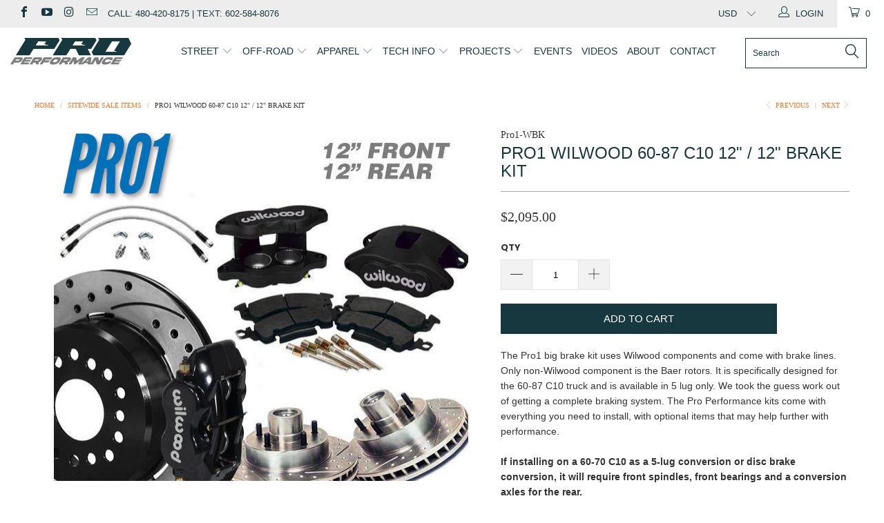

--- FILE ---
content_type: text/html; charset=utf-8
request_url: https://azproperformance.com/collections/sitewide-sale-items/products/pro1-60-87-c10-12-front-12-rear-brake-kit
body_size: 48517
content:


 <!DOCTYPE html>
<!--[if lt IE 7 ]><html class="ie ie6" lang="en"> <![endif]-->
<!--[if IE 7 ]><html class="ie ie7" lang="en"> <![endif]-->
<!--[if IE 8 ]><html class="ie ie8" lang="en"> <![endif]-->
<!--[if IE 9 ]><html class="ie ie9" lang="en"> <![endif]-->
<!--[if (gte IE 10)|!(IE)]><!--><html lang="en"> <!--<![endif]--> <head> <meta charset="utf-8"> <meta http-equiv="cleartype" content="on"> <meta name="robots" content="index,follow"> <!-- Custom Fonts --> <link href="//fonts.googleapis.com/css?family=.|Poppins:light,normal,bold|Poppins:light,normal,bold|Poppins:light,normal,bold" rel="stylesheet" type="text/css" /> <!-- Stylesheets for Turbo 3.0.4 --> <link href="//azproperformance.com/cdn/shop/t/10/assets/styles.scss.css?v=15825589089597270951696457752" rel="stylesheet" type="text/css" media="all" /> <script>
      /*! lazysizes - v3.0.0 */
      !function(a,b){var c=b(a,a.document);a.lazySizes=c,"object"==typeof module&&module.exports&&(module.exports=c)}(window,function(a,b){"use strict";if(b.getElementsByClassName){var c,d=b.documentElement,e=a.Date,f=a.HTMLPictureElement,g="addEventListener",h="getAttribute",i=a[g],j=a.setTimeout,k=a.requestAnimationFrame||j,l=a.requestIdleCallback,m=/^picture$/i,n=["load","error","lazyincluded","_lazyloaded"],o={},p=Array.prototype.forEach,q=function(a,b){return o[b]||(o[b]=new RegExp("(\\s|^)"+b+"(\\s|$)")),o[b].test(a[h]("class")||"")&&o[b]},r=function(a,b){q(a,b)||a.setAttribute("class",(a[h]("class")||"").trim()+" "+b)},s=function(a,b){var c;(c=q(a,b))&&a.setAttribute("class",(a[h]("class")||"").replace(c," "))},t=function(a,b,c){var d=c?g:"removeEventListener";c&&t(a,b),n.forEach(function(c){a[d](c,b)})},u=function(a,c,d,e,f){var g=b.createEvent("CustomEvent");return g.initCustomEvent(c,!e,!f,d||{}),a.dispatchEvent(g),g},v=function(b,d){var e;!f&&(e=a.picturefill||c.pf)?e({reevaluate:!0,elements:[b]}):d&&d.src&&(b.src=d.src)},w=function(a,b){return(getComputedStyle(a,null)||{})[b]},x=function(a,b,d){for(d=d||a.offsetWidth;d<c.minSize&&b&&!a._lazysizesWidth;)d=b.offsetWidth,b=b.parentNode;return d},y=function(){var a,c,d=[],e=[],f=d,g=function(){var b=f;for(f=d.length?e:d,a=!0,c=!1;b.length;)b.shift()();a=!1},h=function(d,e){a&&!e?d.apply(this,arguments):(f.push(d),c||(c=!0,(b.hidden?j:k)(g)))};return h._lsFlush=g,h}(),z=function(a,b){return b?function(){y(a)}:function(){var b=this,c=arguments;y(function(){a.apply(b,c)})}},A=function(a){var b,c=0,d=125,f=666,g=f,h=function(){b=!1,c=e.now(),a()},i=l?function(){l(h,{timeout:g}),g!==f&&(g=f)}:z(function(){j(h)},!0);return function(a){var f;(a=a===!0)&&(g=44),b||(b=!0,f=d-(e.now()-c),0>f&&(f=0),a||9>f&&l?i():j(i,f))}},B=function(a){var b,c,d=99,f=function(){b=null,a()},g=function(){var a=e.now()-c;d>a?j(g,d-a):(l||f)(f)};return function(){c=e.now(),b||(b=j(g,d))}},C=function(){var f,k,l,n,o,x,C,E,F,G,H,I,J,K,L,M=/^img$/i,N=/^iframe$/i,O="onscroll"in a&&!/glebot/.test(navigator.userAgent),P=0,Q=0,R=0,S=-1,T=function(a){R--,a&&a.target&&t(a.target,T),(!a||0>R||!a.target)&&(R=0)},U=function(a,c){var e,f=a,g="hidden"==w(b.body,"visibility")||"hidden"!=w(a,"visibility");for(F-=c,I+=c,G-=c,H+=c;g&&(f=f.offsetParent)&&f!=b.body&&f!=d;)g=(w(f,"opacity")||1)>0,g&&"visible"!=w(f,"overflow")&&(e=f.getBoundingClientRect(),g=H>e.left&&G<e.right&&I>e.top-1&&F<e.bottom+1);return g},V=function(){var a,e,g,i,j,m,n,p,q;if((o=c.loadMode)&&8>R&&(a=f.length)){e=0,S++,null==K&&("expand"in c||(c.expand=d.clientHeight>500&&d.clientWidth>500?500:370),J=c.expand,K=J*c.expFactor),K>Q&&1>R&&S>2&&o>2&&!b.hidden?(Q=K,S=0):Q=o>1&&S>1&&6>R?J:P;for(;a>e;e++)if(f[e]&&!f[e]._lazyRace)if(O)if((p=f[e][h]("data-expand"))&&(m=1*p)||(m=Q),q!==m&&(C=innerWidth+m*L,E=innerHeight+m,n=-1*m,q=m),g=f[e].getBoundingClientRect(),(I=g.bottom)>=n&&(F=g.top)<=E&&(H=g.right)>=n*L&&(G=g.left)<=C&&(I||H||G||F)&&(l&&3>R&&!p&&(3>o||4>S)||U(f[e],m))){if(ba(f[e]),j=!0,R>9)break}else!j&&l&&!i&&4>R&&4>S&&o>2&&(k[0]||c.preloadAfterLoad)&&(k[0]||!p&&(I||H||G||F||"auto"!=f[e][h](c.sizesAttr)))&&(i=k[0]||f[e]);else ba(f[e]);i&&!j&&ba(i)}},W=A(V),X=function(a){r(a.target,c.loadedClass),s(a.target,c.loadingClass),t(a.target,Z)},Y=z(X),Z=function(a){Y({target:a.target})},$=function(a,b){try{a.contentWindow.location.replace(b)}catch(c){a.src=b}},_=function(a){var b,d,e=a[h](c.srcsetAttr);(b=c.customMedia[a[h]("data-media")||a[h]("media")])&&a.setAttribute("media",b),e&&a.setAttribute("srcset",e),b&&(d=a.parentNode,d.insertBefore(a.cloneNode(),a),d.removeChild(a))},aa=z(function(a,b,d,e,f){var g,i,k,l,o,q;(o=u(a,"lazybeforeunveil",b)).defaultPrevented||(e&&(d?r(a,c.autosizesClass):a.setAttribute("sizes",e)),i=a[h](c.srcsetAttr),g=a[h](c.srcAttr),f&&(k=a.parentNode,l=k&&m.test(k.nodeName||"")),q=b.firesLoad||"src"in a&&(i||g||l),o={target:a},q&&(t(a,T,!0),clearTimeout(n),n=j(T,2500),r(a,c.loadingClass),t(a,Z,!0)),l&&p.call(k.getElementsByTagName("source"),_),i?a.setAttribute("srcset",i):g&&!l&&(N.test(a.nodeName)?$(a,g):a.src=g),(i||l)&&v(a,{src:g})),a._lazyRace&&delete a._lazyRace,s(a,c.lazyClass),y(function(){(!q||a.complete&&a.naturalWidth>1)&&(q?T(o):R--,X(o))},!0)}),ba=function(a){var b,d=M.test(a.nodeName),e=d&&(a[h](c.sizesAttr)||a[h]("sizes")),f="auto"==e;(!f&&l||!d||!a.src&&!a.srcset||a.complete||q(a,c.errorClass))&&(b=u(a,"lazyunveilread").detail,f&&D.updateElem(a,!0,a.offsetWidth),a._lazyRace=!0,R++,aa(a,b,f,e,d))},ca=function(){if(!l){if(e.now()-x<999)return void j(ca,999);var a=B(function(){c.loadMode=3,W()});l=!0,c.loadMode=3,W(),i("scroll",function(){3==c.loadMode&&(c.loadMode=2),a()},!0)}};return{_:function(){x=e.now(),f=b.getElementsByClassName(c.lazyClass),k=b.getElementsByClassName(c.lazyClass+" "+c.preloadClass),L=c.hFac,i("scroll",W,!0),i("resize",W,!0),a.MutationObserver?new MutationObserver(W).observe(d,{childList:!0,subtree:!0,attributes:!0}):(d[g]("DOMNodeInserted",W,!0),d[g]("DOMAttrModified",W,!0),setInterval(W,999)),i("hashchange",W,!0),["focus","mouseover","click","load","transitionend","animationend","webkitAnimationEnd"].forEach(function(a){b[g](a,W,!0)}),/d$|^c/.test(b.readyState)?ca():(i("load",ca),b[g]("DOMContentLoaded",W),j(ca,2e4)),f.length?(V(),y._lsFlush()):W()},checkElems:W,unveil:ba}}(),D=function(){var a,d=z(function(a,b,c,d){var e,f,g;if(a._lazysizesWidth=d,d+="px",a.setAttribute("sizes",d),m.test(b.nodeName||""))for(e=b.getElementsByTagName("source"),f=0,g=e.length;g>f;f++)e[f].setAttribute("sizes",d);c.detail.dataAttr||v(a,c.detail)}),e=function(a,b,c){var e,f=a.parentNode;f&&(c=x(a,f,c),e=u(a,"lazybeforesizes",{width:c,dataAttr:!!b}),e.defaultPrevented||(c=e.detail.width,c&&c!==a._lazysizesWidth&&d(a,f,e,c)))},f=function(){var b,c=a.length;if(c)for(b=0;c>b;b++)e(a[b])},g=B(f);return{_:function(){a=b.getElementsByClassName(c.autosizesClass),i("resize",g)},checkElems:g,updateElem:e}}(),E=function(){E.i||(E.i=!0,D._(),C._())};return function(){var b,d={lazyClass:"lazyload",loadedClass:"lazyloaded",loadingClass:"lazyloading",preloadClass:"lazypreload",errorClass:"lazyerror",autosizesClass:"lazyautosizes",srcAttr:"data-src",srcsetAttr:"data-srcset",sizesAttr:"data-sizes",minSize:40,customMedia:{},init:!0,expFactor:1.5,hFac:.8,loadMode:2};c=a.lazySizesConfig||a.lazysizesConfig||{};for(b in d)b in c||(c[b]=d[b]);a.lazySizesConfig=c,j(function(){c.init&&E()})}(),{cfg:c,autoSizer:D,loader:C,init:E,uP:v,aC:r,rC:s,hC:q,fire:u,gW:x,rAF:y}}});</script> <title>Pro1 60-87 C10 Big Brake Kit Wilwood - Pro Performance</title> <meta name="description" content="Pro1 Wilwood big brake package will include everything need to install a big brake kit onto your truck. Uses quality components from Wilwood &amp; Power Slot." />
    

    

<meta name="author" content="Pro Performance">
<meta property="og:url" content="https://azproperformance.com/products/pro1-60-87-c10-12-front-12-rear-brake-kit">
<meta property="og:site_name" content="Pro Performance"> <meta property="og:type" content="product"> <meta property="og:title" content="Pro1 WILWOOD 60-87 C10 12&quot; / 12&quot; Brake Kit"> <meta property="og:image" content="http://azproperformance.com/cdn/shop/products/Pro1-WW_600x.jpg?v=1575432049"> <meta property="og:image:secure_url" content="https://azproperformance.com/cdn/shop/products/Pro1-WW_600x.jpg?v=1575432049"> <meta property="og:image" content="http://azproperformance.com/cdn/shop/products/brake_kit_140-10094-D-xl_600x.jpg?v=1575432049"> <meta property="og:image:secure_url" content="https://azproperformance.com/cdn/shop/products/brake_kit_140-10094-D-xl_600x.jpg?v=1575432049"> <meta property="og:image" content="http://azproperformance.com/cdn/shop/products/image_25a57e73-6733-42a1-8e01-a3476bc85737_600x.png?v=1575432049"> <meta property="og:image:secure_url" content="https://azproperformance.com/cdn/shop/products/image_25a57e73-6733-42a1-8e01-a3476bc85737_600x.png?v=1575432049"> <meta property="og:price:amount" content="2,095.00"> <meta property="og:price:currency" content="USD"> <meta property="og:description" content="Pro1 Wilwood big brake package will include everything need to install a big brake kit onto your truck. Uses quality components from Wilwood &amp; Power Slot.">




<meta name="twitter:card" content="summary"> <meta name="twitter:title" content="Pro1 WILWOOD 60-87 C10 12" / 12" Brake Kit"> <meta name="twitter:description" content="The Pro1 big brake kit uses Wilwood components and come with brake lines. Only non-Wilwood component is the Baer rotors. It is specifically designed for the 60-87 C10 truck and is available in 5 lug only. We took the guess work out of getting a complete braking system. The Pro Performance kits come with everything you need to install, with optional items that may help further with performance.If installing on a 60-70 C10 as a 5-lug conversion or disc brake conversion, it will require front spindles, front bearings and a conversion axles for the rear.  Front Wilwood D52 Caliper w/ Baer Rotors Rotor Size: 12&quot;Piston Count: 2Minimum Wheel Size: 15&quot; Rear Wilwood Dynalite Rotor Size: 12&quot;Piston Count: 4Minimum Wheel Size: 15&quot; Kit Includes: Front Wilwood D52 Calipers with Pads / Hardware Front Baer Rotors Rear Wilwood Dynalite Kit Integrated Rear Parking Brake (no park brake"> <meta name="twitter:image" content="https://azproperformance.com/cdn/shop/products/Pro1-WW_240x.jpg?v=1575432049"> <meta name="twitter:image:width" content="240"> <meta name="twitter:image:height" content="240"> <link rel="prev" href="/collections/sitewide-sale-items/products/dakota-digital-rtx-gauges-64-66-chevy-truck"> <link rel="next" href="/collections/sitewide-sale-items/products/react-panhard-bar-crossmember-63-72-c10-6372-006"> <!-- Mobile Specific Metas --> <meta name="HandheldFriendly" content="True"> <meta name="MobileOptimized" content="320"> <meta name="viewport" content="width=device-width,initial-scale=1"> <meta name="theme-color" content="#ffffff"> <link rel="shortcut icon" type="image/x-icon" href="//azproperformance.com/cdn/shop/files/pro23_favicon_6269b1eb-3d36-41a3-917d-52f9ce2fdbae_32x32.png?v=1685936870"> <link rel="canonical" href="https://azproperformance.com/products/pro1-60-87-c10-12-front-12-rear-brake-kit" /> <script>window.performance && window.performance.mark && window.performance.mark('shopify.content_for_header.start');</script><meta name="google-site-verification" content="d3QHmI5vuMf1e90D21rxIef0KtdEev77Sx3PxEtHM5Y">
<meta name="facebook-domain-verification" content="n0w3w0kh89ken4o5i1tevu31lym3ax">
<meta id="shopify-digital-wallet" name="shopify-digital-wallet" content="/6304170099/digital_wallets/dialog">
<meta name="shopify-checkout-api-token" content="ade6edf52b378de7c11b1cc956d9cea5">
<meta id="in-context-paypal-metadata" data-shop-id="6304170099" data-venmo-supported="false" data-environment="production" data-locale="en_US" data-paypal-v4="true" data-currency="USD">
<link rel="alternate" type="application/json+oembed" href="https://azproperformance.com/products/pro1-60-87-c10-12-front-12-rear-brake-kit.oembed">
<script async="async" src="/checkouts/internal/preloads.js?locale=en-US"></script>
<link rel="preconnect" href="https://shop.app" crossorigin="anonymous">
<script async="async" src="https://shop.app/checkouts/internal/preloads.js?locale=en-US&shop_id=6304170099" crossorigin="anonymous"></script>
<script id="apple-pay-shop-capabilities" type="application/json">{"shopId":6304170099,"countryCode":"US","currencyCode":"USD","merchantCapabilities":["supports3DS"],"merchantId":"gid:\/\/shopify\/Shop\/6304170099","merchantName":"Pro Performance","requiredBillingContactFields":["postalAddress","email","phone"],"requiredShippingContactFields":["postalAddress","email","phone"],"shippingType":"shipping","supportedNetworks":["visa","masterCard","amex","discover","elo","jcb"],"total":{"type":"pending","label":"Pro Performance","amount":"1.00"},"shopifyPaymentsEnabled":true,"supportsSubscriptions":true}</script>
<script id="shopify-features" type="application/json">{"accessToken":"ade6edf52b378de7c11b1cc956d9cea5","betas":["rich-media-storefront-analytics"],"domain":"azproperformance.com","predictiveSearch":true,"shopId":6304170099,"locale":"en"}</script>
<script>var Shopify = Shopify || {};
Shopify.shop = "az-performance.myshopify.com";
Shopify.locale = "en";
Shopify.currency = {"active":"USD","rate":"1.0"};
Shopify.country = "US";
Shopify.theme = {"name":"2023 Turbo-seoul-sidebar-menu","id":125682548851,"schema_name":"Turbo","schema_version":"3.0.4","theme_store_id":null,"role":"main"};
Shopify.theme.handle = "null";
Shopify.theme.style = {"id":null,"handle":null};
Shopify.cdnHost = "azproperformance.com/cdn";
Shopify.routes = Shopify.routes || {};
Shopify.routes.root = "/";</script>
<script type="module">!function(o){(o.Shopify=o.Shopify||{}).modules=!0}(window);</script>
<script>!function(o){function n(){var o=[];function n(){o.push(Array.prototype.slice.apply(arguments))}return n.q=o,n}var t=o.Shopify=o.Shopify||{};t.loadFeatures=n(),t.autoloadFeatures=n()}(window);</script>
<script>
  window.ShopifyPay = window.ShopifyPay || {};
  window.ShopifyPay.apiHost = "shop.app\/pay";
  window.ShopifyPay.redirectState = null;
</script>
<script id="shop-js-analytics" type="application/json">{"pageType":"product"}</script>
<script defer="defer" async type="module" src="//azproperformance.com/cdn/shopifycloud/shop-js/modules/v2/client.init-shop-cart-sync_DtuiiIyl.en.esm.js"></script>
<script defer="defer" async type="module" src="//azproperformance.com/cdn/shopifycloud/shop-js/modules/v2/chunk.common_CUHEfi5Q.esm.js"></script>
<script type="module">
  await import("//azproperformance.com/cdn/shopifycloud/shop-js/modules/v2/client.init-shop-cart-sync_DtuiiIyl.en.esm.js");
await import("//azproperformance.com/cdn/shopifycloud/shop-js/modules/v2/chunk.common_CUHEfi5Q.esm.js");

  window.Shopify.SignInWithShop?.initShopCartSync?.({"fedCMEnabled":true,"windoidEnabled":true});

</script>
<script>
  window.Shopify = window.Shopify || {};
  if (!window.Shopify.featureAssets) window.Shopify.featureAssets = {};
  window.Shopify.featureAssets['shop-js'] = {"shop-cart-sync":["modules/v2/client.shop-cart-sync_DFoTY42P.en.esm.js","modules/v2/chunk.common_CUHEfi5Q.esm.js"],"init-fed-cm":["modules/v2/client.init-fed-cm_D2UNy1i2.en.esm.js","modules/v2/chunk.common_CUHEfi5Q.esm.js"],"init-shop-email-lookup-coordinator":["modules/v2/client.init-shop-email-lookup-coordinator_BQEe2rDt.en.esm.js","modules/v2/chunk.common_CUHEfi5Q.esm.js"],"shop-cash-offers":["modules/v2/client.shop-cash-offers_3CTtReFF.en.esm.js","modules/v2/chunk.common_CUHEfi5Q.esm.js","modules/v2/chunk.modal_BewljZkx.esm.js"],"shop-button":["modules/v2/client.shop-button_C6oxCjDL.en.esm.js","modules/v2/chunk.common_CUHEfi5Q.esm.js"],"init-windoid":["modules/v2/client.init-windoid_5pix8xhK.en.esm.js","modules/v2/chunk.common_CUHEfi5Q.esm.js"],"avatar":["modules/v2/client.avatar_BTnouDA3.en.esm.js"],"init-shop-cart-sync":["modules/v2/client.init-shop-cart-sync_DtuiiIyl.en.esm.js","modules/v2/chunk.common_CUHEfi5Q.esm.js"],"shop-toast-manager":["modules/v2/client.shop-toast-manager_BYv_8cH1.en.esm.js","modules/v2/chunk.common_CUHEfi5Q.esm.js"],"pay-button":["modules/v2/client.pay-button_FnF9EIkY.en.esm.js","modules/v2/chunk.common_CUHEfi5Q.esm.js"],"shop-login-button":["modules/v2/client.shop-login-button_CH1KUpOf.en.esm.js","modules/v2/chunk.common_CUHEfi5Q.esm.js","modules/v2/chunk.modal_BewljZkx.esm.js"],"init-customer-accounts-sign-up":["modules/v2/client.init-customer-accounts-sign-up_aj7QGgYS.en.esm.js","modules/v2/client.shop-login-button_CH1KUpOf.en.esm.js","modules/v2/chunk.common_CUHEfi5Q.esm.js","modules/v2/chunk.modal_BewljZkx.esm.js"],"init-shop-for-new-customer-accounts":["modules/v2/client.init-shop-for-new-customer-accounts_NbnYRf_7.en.esm.js","modules/v2/client.shop-login-button_CH1KUpOf.en.esm.js","modules/v2/chunk.common_CUHEfi5Q.esm.js","modules/v2/chunk.modal_BewljZkx.esm.js"],"init-customer-accounts":["modules/v2/client.init-customer-accounts_ppedhqCH.en.esm.js","modules/v2/client.shop-login-button_CH1KUpOf.en.esm.js","modules/v2/chunk.common_CUHEfi5Q.esm.js","modules/v2/chunk.modal_BewljZkx.esm.js"],"shop-follow-button":["modules/v2/client.shop-follow-button_CMIBBa6u.en.esm.js","modules/v2/chunk.common_CUHEfi5Q.esm.js","modules/v2/chunk.modal_BewljZkx.esm.js"],"lead-capture":["modules/v2/client.lead-capture_But0hIyf.en.esm.js","modules/v2/chunk.common_CUHEfi5Q.esm.js","modules/v2/chunk.modal_BewljZkx.esm.js"],"checkout-modal":["modules/v2/client.checkout-modal_BBxc70dQ.en.esm.js","modules/v2/chunk.common_CUHEfi5Q.esm.js","modules/v2/chunk.modal_BewljZkx.esm.js"],"shop-login":["modules/v2/client.shop-login_hM3Q17Kl.en.esm.js","modules/v2/chunk.common_CUHEfi5Q.esm.js","modules/v2/chunk.modal_BewljZkx.esm.js"],"payment-terms":["modules/v2/client.payment-terms_CAtGlQYS.en.esm.js","modules/v2/chunk.common_CUHEfi5Q.esm.js","modules/v2/chunk.modal_BewljZkx.esm.js"]};
</script>
<script>(function() {
  var isLoaded = false;
  function asyncLoad() {
    if (isLoaded) return;
    isLoaded = true;
    var urls = ["https:\/\/www.paypal.com\/tagmanager\/pptm.js?id=deb257b0-e17e-45e8-b781-4c655d7b20e2\u0026shop=az-performance.myshopify.com","https:\/\/shopify.livechatinc.com\/api\/v2\/script\/3d704bd3-080f-47cd-93ef-5efd1092d0cc\/widget.js?shop=az-performance.myshopify.com","https:\/\/cdn.shopify.com\/s\/files\/1\/0063\/0417\/0099\/t\/7\/assets\/affirmShopify.js?v=1596734835\u0026shop=az-performance.myshopify.com","https:\/\/js.smile.io\/v1\/smile-shopify.js?shop=az-performance.myshopify.com","https:\/\/inffuse.eventscalendar.co\/plugins\/shopify\/loader.js?app=calendar\u0026shop=az-performance.myshopify.com\u0026shop=az-performance.myshopify.com","https:\/\/app.tncapp.com\/get_script\/2f25ad7a3e3e11eca5172af9fefac43f.js?v=975731\u0026shop=az-performance.myshopify.com","https:\/\/cdnig.addons.business\/embed\/cloud\/az-performance\/cziframeagent.js?v=212104101107\u0026token=3x8D2222034qvcgU\u0026shop=az-performance.myshopify.com","\/\/cdn.shopify.com\/proxy\/3a00078b8fccb1127fe0eb543bb5ca6759c9e3e2dec7612e95060385f04afb28\/static.cdn.printful.com\/static\/js\/external\/shopify-product-customizer.js?v=0.28\u0026shop=az-performance.myshopify.com\u0026sp-cache-control=cHVibGljLCBtYXgtYWdlPTkwMA","https:\/\/cdn.nfcube.com\/instafeed-e310a699b00212ea50cf5be45bce332f.js?shop=az-performance.myshopify.com","https:\/\/static.klaviyo.com\/onsite\/js\/HRHTpk\/klaviyo.js?company_id=HRHTpk\u0026shop=az-performance.myshopify.com","https:\/\/shopify-widget.route.com\/shopify.widget.js?shop=az-performance.myshopify.com"];
    for (var i = 0; i <urls.length; i++) {
      var s = document.createElement('script');
      s.type = 'text/javascript';
      s.async = true;
      s.src = urls[i];
      var x = document.getElementsByTagName('script')[0];
      x.parentNode.insertBefore(s, x);
    }
  };
  if(window.attachEvent) {
    window.attachEvent('onload', asyncLoad);
  } else {
    window.addEventListener('load', asyncLoad, false);
  }
})();</script>
<script id="__st">var __st={"a":6304170099,"offset":-25200,"reqid":"f6920988-58fe-4349-bbbc-3cd32686eb2b-1767586713","pageurl":"azproperformance.com\/collections\/sitewide-sale-items\/products\/pro1-60-87-c10-12-front-12-rear-brake-kit","u":"616706b57f9f","p":"product","rtyp":"product","rid":1077914927219};</script>
<script>window.ShopifyPaypalV4VisibilityTracking = true;</script>
<script id="captcha-bootstrap">!function(){'use strict';const t='contact',e='account',n='new_comment',o=[[t,t],['blogs',n],['comments',n],[t,'customer']],c=[[e,'customer_login'],[e,'guest_login'],[e,'recover_customer_password'],[e,'create_customer']],r=t=>t.map((([t,e])=>`form[action*='/${t}']:not([data-nocaptcha='true']) input[name='form_type'][value='${e}']`)).join(','),a=t=>()=>t?[...document.querySelectorAll(t)].map((t=>t.form)):[];function s(){const t=[...o],e=r(t);return a(e)}const i='password',u='form_key',d=['recaptcha-v3-token','g-recaptcha-response','h-captcha-response',i],f=()=>{try{return window.sessionStorage}catch{return}},m='__shopify_v',_=t=>t.elements[u];function p(t,e,n=!1){try{const o=window.sessionStorage,c=JSON.parse(o.getItem(e)),{data:r}=function(t){const{data:e,action:n}=t;return t[m]||n?{data:e,action:n}:{data:t,action:n}}(c);for(const[e,n]of Object.entries(r))t.elements[e]&&(t.elements[e].value=n);n&&o.removeItem(e)}catch(o){console.error('form repopulation failed',{error:o})}}const l='form_type',E='cptcha';function T(t){t.dataset[E]=!0}const w=window,h=w.document,L='Shopify',v='ce_forms',y='captcha';let A=!1;((t,e)=>{const n=(g='f06e6c50-85a8-45c8-87d0-21a2b65856fe',I='https://cdn.shopify.com/shopifycloud/storefront-forms-hcaptcha/ce_storefront_forms_captcha_hcaptcha.v1.5.2.iife.js',D={infoText:'Protected by hCaptcha',privacyText:'Privacy',termsText:'Terms'},(t,e,n)=>{const o=w[L][v],c=o.bindForm;if(c)return c(t,g,e,D).then(n);var r;o.q.push([[t,g,e,D],n]),r=I,A||(h.body.append(Object.assign(h.createElement('script'),{id:'captcha-provider',async:!0,src:r})),A=!0)});var g,I,D;w[L]=w[L]||{},w[L][v]=w[L][v]||{},w[L][v].q=[],w[L][y]=w[L][y]||{},w[L][y].protect=function(t,e){n(t,void 0,e),T(t)},Object.freeze(w[L][y]),function(t,e,n,w,h,L){const[v,y,A,g]=function(t,e,n){const i=e?o:[],u=t?c:[],d=[...i,...u],f=r(d),m=r(i),_=r(d.filter((([t,e])=>n.includes(e))));return[a(f),a(m),a(_),s()]}(w,h,L),I=t=>{const e=t.target;return e instanceof HTMLFormElement?e:e&&e.form},D=t=>v().includes(t);t.addEventListener('submit',(t=>{const e=I(t);if(!e)return;const n=D(e)&&!e.dataset.hcaptchaBound&&!e.dataset.recaptchaBound,o=_(e),c=g().includes(e)&&(!o||!o.value);(n||c)&&t.preventDefault(),c&&!n&&(function(t){try{if(!f())return;!function(t){const e=f();if(!e)return;const n=_(t);if(!n)return;const o=n.value;o&&e.removeItem(o)}(t);const e=Array.from(Array(32),(()=>Math.random().toString(36)[2])).join('');!function(t,e){_(t)||t.append(Object.assign(document.createElement('input'),{type:'hidden',name:u})),t.elements[u].value=e}(t,e),function(t,e){const n=f();if(!n)return;const o=[...t.querySelectorAll(`input[type='${i}']`)].map((({name:t})=>t)),c=[...d,...o],r={};for(const[a,s]of new FormData(t).entries())c.includes(a)||(r[a]=s);n.setItem(e,JSON.stringify({[m]:1,action:t.action,data:r}))}(t,e)}catch(e){console.error('failed to persist form',e)}}(e),e.submit())}));const S=(t,e)=>{t&&!t.dataset[E]&&(n(t,e.some((e=>e===t))),T(t))};for(const o of['focusin','change'])t.addEventListener(o,(t=>{const e=I(t);D(e)&&S(e,y())}));const B=e.get('form_key'),M=e.get(l),P=B&&M;t.addEventListener('DOMContentLoaded',(()=>{const t=y();if(P)for(const e of t)e.elements[l].value===M&&p(e,B);[...new Set([...A(),...v().filter((t=>'true'===t.dataset.shopifyCaptcha))])].forEach((e=>S(e,t)))}))}(h,new URLSearchParams(w.location.search),n,t,e,['guest_login'])})(!0,!0)}();</script>
<script integrity="sha256-4kQ18oKyAcykRKYeNunJcIwy7WH5gtpwJnB7kiuLZ1E=" data-source-attribution="shopify.loadfeatures" defer="defer" src="//azproperformance.com/cdn/shopifycloud/storefront/assets/storefront/load_feature-a0a9edcb.js" crossorigin="anonymous"></script>
<script crossorigin="anonymous" defer="defer" src="//azproperformance.com/cdn/shopifycloud/storefront/assets/shopify_pay/storefront-65b4c6d7.js?v=20250812"></script>
<script data-source-attribution="shopify.dynamic_checkout.dynamic.init">var Shopify=Shopify||{};Shopify.PaymentButton=Shopify.PaymentButton||{isStorefrontPortableWallets:!0,init:function(){window.Shopify.PaymentButton.init=function(){};var t=document.createElement("script");t.src="https://azproperformance.com/cdn/shopifycloud/portable-wallets/latest/portable-wallets.en.js",t.type="module",document.head.appendChild(t)}};
</script>
<script data-source-attribution="shopify.dynamic_checkout.buyer_consent">
  function portableWalletsHideBuyerConsent(e){var t=document.getElementById("shopify-buyer-consent"),n=document.getElementById("shopify-subscription-policy-button");t&&n&&(t.classList.add("hidden"),t.setAttribute("aria-hidden","true"),n.removeEventListener("click",e))}function portableWalletsShowBuyerConsent(e){var t=document.getElementById("shopify-buyer-consent"),n=document.getElementById("shopify-subscription-policy-button");t&&n&&(t.classList.remove("hidden"),t.removeAttribute("aria-hidden"),n.addEventListener("click",e))}window.Shopify?.PaymentButton&&(window.Shopify.PaymentButton.hideBuyerConsent=portableWalletsHideBuyerConsent,window.Shopify.PaymentButton.showBuyerConsent=portableWalletsShowBuyerConsent);
</script>
<script data-source-attribution="shopify.dynamic_checkout.cart.bootstrap">document.addEventListener("DOMContentLoaded",(function(){function t(){return document.querySelector("shopify-accelerated-checkout-cart, shopify-accelerated-checkout")}if(t())Shopify.PaymentButton.init();else{new MutationObserver((function(e,n){t()&&(Shopify.PaymentButton.init(),n.disconnect())})).observe(document.body,{childList:!0,subtree:!0})}}));
</script>
<link id="shopify-accelerated-checkout-styles" rel="stylesheet" media="screen" href="https://azproperformance.com/cdn/shopifycloud/portable-wallets/latest/accelerated-checkout-backwards-compat.css" crossorigin="anonymous">
<style id="shopify-accelerated-checkout-cart">
        #shopify-buyer-consent {
  margin-top: 1em;
  display: inline-block;
  width: 100%;
}

#shopify-buyer-consent.hidden {
  display: none;
}

#shopify-subscription-policy-button {
  background: none;
  border: none;
  padding: 0;
  text-decoration: underline;
  font-size: inherit;
  cursor: pointer;
}

#shopify-subscription-policy-button::before {
  box-shadow: none;
}

      </style>

<script>window.performance && window.performance.mark && window.performance.mark('shopify.content_for_header.end');</script>
    
    

<script>
  var BOLD = BOLD || {};
  BOLD.options = BOLD.options || {};
  BOLD.options.settings = BOLD.options.settings || {}
  BOLD.options.settings.v1_variant_mode = true;
</script><script>var BOLD = BOLD || {};
    BOLD.products = BOLD.products || {};
    BOLD.variant_lookup = BOLD.variant_lookup || {};BOLD.variant_lookup[18664416149619] ="pro1-60-87-c10-12-front-12-rear-brake-kit";BOLD.products["pro1-60-87-c10-12-front-12-rear-brake-kit"] ={"id":1077914927219,"title":"Pro1 WILWOOD 60-87 C10 12\" \/ 12\" Brake Kit","handle":"pro1-60-87-c10-12-front-12-rear-brake-kit","description":"\u003cp\u003e\u003cspan color=\"#333333\" face=\"Arial, arial, helvetica, sans-serif\" style=\"color: #333333; font-family: Arial, arial, helvetica, sans-serif;\"\u003eThe Pro1 big brake kit uses Wilwood components and come with brake lines. Only non-Wilwood component is the Baer rotors. It is specifically designed for the 60-87 C10 truck and is available in 5 lug only. We took the guess work out of getting a complete braking system. The Pro Performance kits come with everything you need to install, with optional items that may help further with performance.\u003c\/span\u003e\u003cbr\u003e\u003cbr\u003e\u003cstrong\u003e\u003cspan color=\"#333333\" face=\"Arial, arial, helvetica, sans-serif\" style=\"color: #333333; font-family: Arial, arial, helvetica, sans-serif;\"\u003eIf \u003cspan style=\"caret-color: #333333;\"\u003einstalling\u003c\/span\u003e on a 60-70 C10 as a 5-lug conversion or disc brake conversion, it will require front spindles, front bearings and a conversion axles for the rear. \u003c\/span\u003e\u003c\/strong\u003e\u003c\/p\u003e\n\u003cp style=\"color: #333333; font-family: Arial, arial, helvetica, sans-serif;\"\u003e\u003cb\u003e\u003cu\u003eFront Wilwood D52 Caliper w\/ Baer Rotors\u003c\/u\u003e\u003c\/b\u003e\u003c\/p\u003e\n\u003cp style=\"color: #333333; font-family: Arial, arial, helvetica, sans-serif;\"\u003e\u003cb\u003eRotor Size: \u003c\/b\u003e12\"\u003cbr\u003e\u003cb\u003ePiston Count: \u003c\/b\u003e2\u003cbr\u003e\u003cb\u003eMinimum Wheel Size:\u003c\/b\u003e 15\"\u003c\/p\u003e\n\u003cp style=\"color: #333333; font-family: Arial, arial, helvetica, sans-serif;\"\u003e\u003cb\u003e\u003cu\u003eRear Wilwood Dynalite\u003c\/u\u003e\u003c\/b\u003e\u003c\/p\u003e\n\u003cp style=\"color: #333333; font-family: Arial, arial, helvetica, sans-serif;\"\u003e\u003cb\u003eRotor Size: \u003c\/b\u003e12\"\u003cbr\u003e\u003cb\u003ePiston Count:\u003c\/b\u003e 4\u003cbr\u003e\u003cb\u003eMinimum Wheel Size:\u003c\/b\u003e 15\"\u003c\/p\u003e\n\u003cp style=\"color: #333333; font-family: Arial, arial, helvetica, sans-serif;\"\u003e\u003cstrong\u003e\u003cu\u003eKit Includes:\u003c\/u\u003e\u003c\/strong\u003e\u003c\/p\u003e\n\u003cul style=\"color: #333333; font-family: Arial, arial, helvetica, sans-serif;\"\u003e\n\u003cli\u003eFront Wilwood D52 Calipers with Pads \/ Hardware\u003c\/li\u003e\n\u003cli\u003eFront Baer Rotors\u003c\/li\u003e\n\u003cli\u003eRear Wilwood Dynalite Kit\u003c\/li\u003e\n\u003cli\u003eIntegrated Rear Parking Brake (no park brake cables included)\u003c\/li\u003e\n\u003cli\u003eWilwood Stainless Steel Braided Front Hose Kit\u003c\/li\u003e\n\u003cli\u003eWilwood Stainless Steel Braided Rear Hose Kit\u003c\/li\u003e\n\u003cli\u003e\u003cstrong\u003e5 Lug Only\u003c\/strong\u003e\u003c\/li\u003e\n\u003cli\u003e\u003cspan style=\"color: #ff0000;\"\u003e\u003cstrong\u003eRotors do not exactly match in looks (drilled and slotted will slightl vary from front to back)\u003c\/strong\u003e\u003c\/span\u003e\u003c\/li\u003e\n\u003cli\u003e\u003cspan style=\"color: #ff0000;\"\u003e\u003cstrong\u003eFront Rotors DO NOT come in black, but most paint center to match the rear. \u003c\/strong\u003e\u003c\/span\u003e\u003c\/li\u003e\n\u003c\/ul\u003e","published_at":"2023-11-19T14:01:59","created_at":"2018-06-26T10:01:09","vendor":"Pro Performance","type":"Brakes","tags":["Wilwood Brakes 60-72 C10","Wilwood Brakes 73-87 C10"],"price":209500,"price_min":209500,"price_max":209500,"price_varies":false,"compare_at_price":null,"compare_at_price_min":0,"compare_at_price_max":0,"compare_at_price_varies":true,"all_variant_ids":[18664416149619],"variants":[{"id":18664416149619,"product_id":1077914927219,"product_handle":"pro1-60-87-c10-12-front-12-rear-brake-kit","title":"Default Title","option1":"Default Title","option2":null,"option3":null,"sku":"Pro1-WBK","requires_shipping":true,"taxable":true,"featured_image":null,"image_id":null,"available":true,"name":"Pro1 WILWOOD 60-87 C10 12\" \/ 12\" Brake Kit - Default Title","options":["Default Title"],"price":209500,"weight":454,"compare_at_price":null,"inventory_quantity":82,"inventory_management":null,"inventory_policy":"deny","inventory_in_cart":0,"inventory_remaining":82,"incoming":false,"next_incoming_date":null,"taxable":true,"barcode":""}],"available":true,"images":["\/\/azproperformance.com\/cdn\/shop\/products\/Pro1-WW.jpg?v=1575432049","\/\/azproperformance.com\/cdn\/shop\/products\/brake_kit_140-10094-D-xl.jpg?v=1575432049","\/\/azproperformance.com\/cdn\/shop\/products\/image_25a57e73-6733-42a1-8e01-a3476bc85737.png?v=1575432049","\/\/azproperformance.com\/cdn\/shop\/products\/brake_kit_140-11290-BK-xl.jpg?v=1575432049","\/\/azproperformance.com\/cdn\/shop\/products\/423dfcd546843ceb52ef1b5af3f37130.jpg?v=1575432049","\/\/azproperformance.com\/cdn\/shop\/products\/1117fcc4a2da8acb8967612ff87a342e.jpg?v=1575432049","\/\/azproperformance.com\/cdn\/shop\/files\/1_ecbf30a2-95ce-41fc-8b74-e0db3dec2606.jpg?v=1733933024"],"featured_image":"\/\/azproperformance.com\/cdn\/shop\/products\/Pro1-WW.jpg?v=1575432049","options":["Title"],"url":"\/products\/pro1-60-87-c10-12-front-12-rear-brake-kit"}</script>
<script>window.BOLD = window.BOLD || {};
    window.BOLD.common = window.BOLD.common || {};
    window.BOLD.common.Shopify = window.BOLD.common.Shopify || {};
    window.BOLD.common.Shopify.shop = {
      domain: 'azproperformance.com',
      permanent_domain: 'az-performance.myshopify.com',
      url: 'https://azproperformance.com',
      secure_url: 'https://azproperformance.com',
      money_format: "${{amount}}",
      currency: "USD"
    };
    window.BOLD.common.Shopify.customer = {
      id: null,
      tags: null,
    };
    window.BOLD.common.Shopify.cart = {"note":null,"attributes":{},"original_total_price":0,"total_price":0,"total_discount":0,"total_weight":0.0,"item_count":0,"items":[],"requires_shipping":false,"currency":"USD","items_subtotal_price":0,"cart_level_discount_applications":[],"checkout_charge_amount":0};
    window.BOLD.common.template = 'product';window.BOLD.common.Shopify.formatMoney = function(money, format) {
        function n(t, e) {
            return "undefined" == typeof t ? e : t
        }
        function r(t, e, r, i) {
            if (e = n(e, 2),
                r = n(r, ","),
                i = n(i, "."),
            isNaN(t) || null == t)
                return 0;
            t = (t / 100).toFixed(e);
            var o = t.split(".")
                , a = o[0].replace(/(\d)(?=(\d\d\d)+(?!\d))/g, "$1" + r)
                , s = o[1] ? i + o[1] : "";
            return a + s
        }
        "string" == typeof money && (money = money.replace(".", ""));
        var i = ""
            , o = /\{\{\s*(\w+)\s*\}\}/
            , a = format || window.BOLD.common.Shopify.shop.money_format || window.Shopify.money_format || "$ {{ amount }}";
        switch (a.match(o)[1]) {
            case "amount":
                i = r(money, 2, ",", ".");
                break;
            case "amount_no_decimals":
                i = r(money, 0, ",", ".");
                break;
            case "amount_with_comma_separator":
                i = r(money, 2, ".", ",");
                break;
            case "amount_no_decimals_with_comma_separator":
                i = r(money, 0, ".", ",");
                break;
            case "amount_with_space_separator":
                i = r(money, 2, " ", ",");
                break;
            case "amount_no_decimals_with_space_separator":
                i = r(money, 0, " ", ",");
                break;
            case "amount_with_apostrophe_separator":
                i = r(money, 2, "'", ".");
                break;
        }
        return a.replace(o, i);
    };
    window.BOLD.common.Shopify.saveProduct = function (handle, product) {
      if (typeof handle === 'string' && typeof window.BOLD.common.Shopify.products[handle] === 'undefined') {
        if (typeof product === 'number') {
          window.BOLD.common.Shopify.handles[product] = handle;
          product = { id: product };
        }
        window.BOLD.common.Shopify.products[handle] = product;
      }
    };
    window.BOLD.common.Shopify.saveVariant = function (variant_id, variant) {
      if (typeof variant_id === 'number' && typeof window.BOLD.common.Shopify.variants[variant_id] === 'undefined') {
        window.BOLD.common.Shopify.variants[variant_id] = variant;
      }
    };window.BOLD.common.Shopify.products = window.BOLD.common.Shopify.products || {};
    window.BOLD.common.Shopify.variants = window.BOLD.common.Shopify.variants || {};
    window.BOLD.common.Shopify.handles = window.BOLD.common.Shopify.handles || {};window.BOLD.common.Shopify.handle = "pro1-60-87-c10-12-front-12-rear-brake-kit"
window.BOLD.common.Shopify.saveProduct("pro1-60-87-c10-12-front-12-rear-brake-kit", 1077914927219);window.BOLD.common.Shopify.saveVariant(18664416149619, { product_id: 1077914927219, product_handle: "pro1-60-87-c10-12-front-12-rear-brake-kit", price: 209500, group_id: '', csp_metafield: {}});window.BOLD.apps_installed = {"Product Options":2} || {};window.BOLD.common.Shopify.saveProduct("boyd-aluminum-gas-tank-efi-bed-fill-63-72-c10", 1076934246515);window.BOLD.common.Shopify.saveVariant(13191460388979, { product_id: 1076934246515, product_handle: "boyd-aluminum-gas-tank-efi-bed-fill-63-72-c10", price: 72000, group_id: '', csp_metafield: {}});window.BOLD.common.Shopify.saveProduct("react-2-modular-drop-spindles-88-98-c1500-8898-001", 4592062464115);window.BOLD.common.Shopify.saveVariant(32045493092467, { product_id: 4592062464115, product_handle: "react-2-modular-drop-spindles-88-98-c1500-8898-001", price: 37900, group_id: '', csp_metafield: {}});window.BOLD.common.Shopify.saveProduct("pro-performance-efi-line-kit", 1080311087219);window.BOLD.common.Shopify.saveVariant(31380509098099, { product_id: 1080311087219, product_handle: "pro-performance-efi-line-kit", price: 47500, group_id: '', csp_metafield: {}});window.BOLD.common.Shopify.saveProduct("boyd-aluminum-fuel-tank-carb-bed-fill-63-72-c10", 1076922876019);window.BOLD.common.Shopify.saveVariant(13190834651251, { product_id: 1076922876019, product_handle: "boyd-aluminum-fuel-tank-carb-bed-fill-63-72-c10", price: 38800, group_id: '', csp_metafield: {}});window.BOLD.common.Shopify.saveProduct("boyd-welding-bed-floor-fill-kit", 1081076973683);window.BOLD.common.Shopify.saveVariant(11292960292979, { product_id: 1081076973683, product_handle: "boyd-welding-bed-floor-fill-kit", price: 10000, group_id: '', csp_metafield: {}});window.BOLD.common.Shopify.saveVariant(11292960391283, { product_id: 1081076973683, product_handle: "boyd-welding-bed-floor-fill-kit", price: 10000, group_id: '', csp_metafield: {}});window.BOLD.common.Shopify.saveVariant(11292960489587, { product_id: 1081076973683, product_handle: "boyd-welding-bed-floor-fill-kit", price: 10000, group_id: '', csp_metafield: {}});window.BOLD.common.Shopify.saveProduct("belltech-4-6-drop-kit-88-98-c1500-688", 1980917284979);window.BOLD.common.Shopify.saveVariant(18314344530035, { product_id: 1980917284979, product_handle: "belltech-4-6-drop-kit-88-98-c1500-688", price: 105100, group_id: '', csp_metafield: {}});window.BOLD.common.Shopify.saveProduct("belltech-5-7-drop-kit-88-98-c1500", 4255190220915);window.BOLD.common.Shopify.saveVariant(30688692928627, { product_id: 4255190220915, product_handle: "belltech-5-7-drop-kit-88-98-c1500", price: 114000, group_id: '', csp_metafield: {}});window.BOLD.common.Shopify.saveProduct("switch-suspension-hood-hinges-67-72-c10", 1081321160819);window.BOLD.common.Shopify.saveVariant(11295049089139, { product_id: 1081321160819, product_handle: "switch-suspension-hood-hinges-67-72-c10", price: 42500, group_id: '', csp_metafield: {}});window.BOLD.common.Shopify.saveProduct("boyd-aluminum-gas-tank-side-fill-67-72-2wd-blazer", 1081451446387);window.BOLD.common.Shopify.saveVariant(13191608664179, { product_id: 1081451446387, product_handle: "boyd-aluminum-gas-tank-side-fill-67-72-2wd-blazer", price: 41300, group_id: '', csp_metafield: {}});window.BOLD.common.Shopify.saveProduct("boyd-aluminum-gas-tank-efi-side-fill-63-72-c10", 1076927955059);window.BOLD.common.Shopify.saveVariant(13191527268467, { product_id: 1076927955059, product_handle: "boyd-aluminum-gas-tank-efi-side-fill-63-72-c10", price: 72000, group_id: '', csp_metafield: {}});window.BOLD.common.Shopify.saveProduct("react-trans-crossmember-63-87-c10", 1081323782259);window.BOLD.common.Shopify.saveVariant(11295061442675, { product_id: 1081323782259, product_handle: "react-trans-crossmember-63-87-c10", price: 12500, group_id: '', csp_metafield: {}});window.BOLD.common.Shopify.saveVariant(11295061475443, { product_id: 1081323782259, product_handle: "react-trans-crossmember-63-87-c10", price: 12500, group_id: '', csp_metafield: {}});window.BOLD.common.Shopify.saveVariant(11295061508211, { product_id: 1081323782259, product_handle: "react-trans-crossmember-63-87-c10", price: 16900, group_id: '', csp_metafield: {}});window.BOLD.common.Shopify.saveProduct("react-core-support-crossmember-67-72-c10", 1903972384883);window.BOLD.common.Shopify.saveVariant(18121856122995, { product_id: 1903972384883, product_handle: "react-core-support-crossmember-67-72-c10", price: 9900, group_id: '', csp_metafield: {}});window.BOLD.common.Shopify.saveProduct("champion-aluminum-radiator-67-72-c10", 1077409054835);window.BOLD.common.Shopify.saveVariant(30680743477363, { product_id: 1077409054835, product_handle: "champion-aluminum-radiator-67-72-c10", price: 23695, group_id: '', csp_metafield: {}});window.BOLD.common.Shopify.saveProduct("boyd-aluminum-fuel-tank-carb-side-fill-63-72-c10", 1076916912243);window.BOLD.common.Shopify.saveVariant(13190912376947, { product_id: 1076916912243, product_handle: "boyd-aluminum-fuel-tank-carb-side-fill-63-72-c10", price: 38800, group_id: '', csp_metafield: {}});window.BOLD.common.Shopify.saveProduct("pro-performance-gmc-adapter-bezel", 2059658887283);window.BOLD.common.Shopify.saveVariant(18659601612915, { product_id: 2059658887283, product_handle: "pro-performance-gmc-adapter-bezel", price: 34900, group_id: '', csp_metafield: {}});window.BOLD.common.Shopify.saveProduct("pro-performance-14-13-f-r-big-brake-kit-88-98-gm-truck-suv", 1081168134259);window.BOLD.common.Shopify.saveVariant(13579949998195, { product_id: 1081168134259, product_handle: "pro-performance-14-13-f-r-big-brake-kit-88-98-gm-truck-suv", price: 229500, group_id: '', csp_metafield: {}});window.BOLD.common.Shopify.saveProduct("dakota-digital-vhx-gauges-67-72-c10", 1077129576563);window.BOLD.common.Shopify.saveVariant(30684439740531, { product_id: 1077129576563, product_handle: "dakota-digital-vhx-gauges-67-72-c10", price: 102125, group_id: '', csp_metafield: {}});window.BOLD.common.Shopify.saveProduct("vintage-air-gen-5-surefit-ac-system-67-72-c10", 7113700212851);window.BOLD.common.Shopify.saveVariant(40758458187891, { product_id: 7113700212851, product_handle: "vintage-air-gen-5-surefit-ac-system-67-72-c10", price: 196400, group_id: '', csp_metafield: {}});window.BOLD.common.Shopify.saveProduct("trans-cooler-bracket-63-87-c10", 1497090261107);window.BOLD.common.Shopify.saveVariant(14948529274995, { product_id: 1497090261107, product_handle: "trans-cooler-bracket-63-87-c10", price: 11900, group_id: '', csp_metafield: {}});window.BOLD.common.Shopify.saveVariant(16960655032435, { product_id: 1497090261107, product_handle: "trans-cooler-bracket-63-87-c10", price: 62900, group_id: '', csp_metafield: {}});window.BOLD.common.Shopify.saveProduct("nu-relics-power-window-kit-67-72-c10", 1081726632051);window.BOLD.common.Shopify.saveVariant(31477579841651, { product_id: 1081726632051, product_handle: "nu-relics-power-window-kit-67-72-c10", price: 49300, group_id: '', csp_metafield: {}});window.BOLD.common.Shopify.saveProduct("boyd-aluminum-fuel-tank-efi-bed-fill-73-87-c10", 1080388943987);window.BOLD.common.Shopify.saveVariant(13191036764275, { product_id: 1080388943987, product_handle: "boyd-aluminum-fuel-tank-efi-bed-fill-73-87-c10", price: 72000, group_id: '', csp_metafield: {}});window.BOLD.common.Shopify.saveProduct("boyd-aluminum-fuel-tank-carb-bed-fill-73-87-c10", 1079609458803);window.BOLD.common.Shopify.saveVariant(13190858834035, { product_id: 1079609458803, product_handle: "boyd-aluminum-fuel-tank-carb-bed-fill-73-87-c10", price: 38800, group_id: '', csp_metafield: {}});window.BOLD.common.Shopify.saveProduct("trailing-arm-crossmember-63-72-c10", 1497091145843);window.BOLD.common.Shopify.saveVariant(40649100394611, { product_id: 1497091145843, product_handle: "trailing-arm-crossmember-63-72-c10", price: 29900, group_id: '', csp_metafield: {}});window.BOLD.common.Shopify.saveVariant(40649100427379, { product_id: 1497091145843, product_handle: "trailing-arm-crossmember-63-72-c10", price: 33900, group_id: '', csp_metafield: {}});window.BOLD.common.Shopify.saveProduct("dakota-digital-vhx-gauges-73-87-c10", 1077136949363);window.BOLD.common.Shopify.saveVariant(30684442460275, { product_id: 1077136949363, product_handle: "dakota-digital-vhx-gauges-73-87-c10", price: 94525, group_id: '', csp_metafield: {}});window.BOLD.common.Shopify.saveProduct("champion-aluminum-radiator-73-87-c10", 1077416329331);window.BOLD.common.Shopify.saveVariant(30680743510131, { product_id: 1077416329331, product_handle: "champion-aluminum-radiator-73-87-c10", price: 23695, group_id: '', csp_metafield: {}});window.BOLD.common.Shopify.saveProduct("pro-performance-14-f-r-big-brake-kit-c5-caliper-63-87-c10", 1079576363123);window.BOLD.common.Shopify.saveVariant(14619807973491, { product_id: 1079576363123, product_handle: "pro-performance-14-f-r-big-brake-kit-c5-caliper-63-87-c10", price: 229500, group_id: '', csp_metafield: {}});window.BOLD.common.Shopify.saveProduct("belltech-4-6-drop-kit-73-87-c10", 1077012463731);window.BOLD.common.Shopify.saveVariant(30688685752435, { product_id: 1077012463731, product_handle: "belltech-4-6-drop-kit-73-87-c10", price: 105100, group_id: '', csp_metafield: {}});window.BOLD.common.Shopify.saveProduct("vintage-air-gen-v-sure-fit-ac-system-73-87-c10", 7158127951987);window.BOLD.common.Shopify.saveVariant(40850293391475, { product_id: 7158127951987, product_handle: "vintage-air-gen-v-sure-fit-ac-system-73-87-c10", price: 196400, group_id: '', csp_metafield: {}});window.BOLD.common.Shopify.saveProduct("react-core-support-crossmember-63-66-c10-6366-001", 3952677912691);window.BOLD.common.Shopify.saveVariant(29549614563443, { product_id: 3952677912691, product_handle: "react-core-support-crossmember-63-66-c10-6366-001", price: 14900, group_id: '', csp_metafield: {}});window.BOLD.common.Shopify.saveProduct("aldan-front-coilover-kit-88-98-gm-truck-suv-300132", 1980953722995);window.BOLD.common.Shopify.saveVariant(18314409410675, { product_id: 1980953722995, product_handle: "aldan-front-coilover-kit-88-98-gm-truck-suv-300132", price: 70995, group_id: '', csp_metafield: {}});window.BOLD.common.Shopify.saveProduct("pro-performance-14-front-big-brake-kit-88-98-gm-truck-suv", 1453252739187);window.BOLD.common.Shopify.saveVariant(14621417635955, { product_id: 1453252739187, product_handle: "pro-performance-14-front-big-brake-kit-88-98-gm-truck-suv", price: 129500, group_id: '', csp_metafield: {}});window.BOLD.common.Shopify.saveProduct("dakota-digital-vhx-gauges-classic-73-87-c10", 1081540214899);window.BOLD.common.Shopify.saveVariant(13842794741875, { product_id: 1081540214899, product_handle: "dakota-digital-vhx-gauges-classic-73-87-c10", price: 102000, group_id: '', csp_metafield: {}});window.BOLD.common.Shopify.saveProduct("champion-aluminum-radiator-63-66-c10", 1077411774579);window.BOLD.common.Shopify.saveVariant(30680743411827, { product_id: 1077411774579, product_handle: "champion-aluminum-radiator-63-66-c10", price: 23695, group_id: '', csp_metafield: {}});window.BOLD.common.Shopify.saveProduct("dakota-digital-rtx-gauges-67-72-c10", 1388012142707);window.BOLD.common.Shopify.saveVariant(30684435841139, { product_id: 1388012142707, product_handle: "dakota-digital-rtx-gauges-67-72-c10", price: 180025, group_id: '', csp_metafield: {}});window.BOLD.common.Shopify.saveProduct("dakota-digital-vhx-gauges-88-94-gm-truck", 1081295962227);window.BOLD.common.Shopify.saveVariant(30684442493043, { product_id: 1081295962227, product_handle: "dakota-digital-vhx-gauges-88-94-gm-truck", price: 94525, group_id: '', csp_metafield: {}});window.BOLD.common.Shopify.saveProduct("rear-frame-crossmember-63-72-c10", 1497090588787);window.BOLD.common.Shopify.saveVariant(14948532191347, { product_id: 1497090588787, product_handle: "rear-frame-crossmember-63-72-c10", price: 15900, group_id: '', csp_metafield: {}});window.BOLD.common.Shopify.saveProduct("dakota-digital-vhx-gauges-classic-67-72-c10", 1081536479347);window.BOLD.common.Shopify.saveVariant(30684436562035, { product_id: 1081536479347, product_handle: "dakota-digital-vhx-gauges-classic-67-72-c10", price: 111500, group_id: '', csp_metafield: {}});window.BOLD.common.Shopify.saveProduct("slam-specialties-ss-series", 1076865990771);window.BOLD.common.Shopify.saveVariant(11269374705779, { product_id: 1076865990771, product_handle: "slam-specialties-ss-series", price: 10661, group_id: '', csp_metafield: {}});window.BOLD.common.Shopify.saveVariant(11269374804083, { product_id: 1076865990771, product_handle: "slam-specialties-ss-series", price: 10661, group_id: '', csp_metafield: {}});window.BOLD.common.Shopify.saveVariant(11269374869619, { product_id: 1076865990771, product_handle: "slam-specialties-ss-series", price: 11106, group_id: '', csp_metafield: {}});window.BOLD.common.Shopify.saveVariant(11269374967923, { product_id: 1076865990771, product_handle: "slam-specialties-ss-series", price: 11772, group_id: '', csp_metafield: {}});window.BOLD.common.Shopify.saveVariant(11269375066227, { product_id: 1076865990771, product_handle: "slam-specialties-ss-series", price: 12084, group_id: '', csp_metafield: {}});window.BOLD.common.Shopify.saveProduct("qa1-front-coilover-system-63-87-c10-52611-s750", 1952080560243);window.BOLD.common.Shopify.saveVariant(18231840571507, { product_id: 1952080560243, product_handle: "qa1-front-coilover-system-63-87-c10-52611-s750", price: 250695, group_id: '', csp_metafield: {}});window.BOLD.common.Shopify.saveProduct("snowden-seat-brackets-67-72-c10", 1497089867891);window.BOLD.common.Shopify.saveVariant(14948528750707, { product_id: 1497089867891, product_handle: "snowden-seat-brackets-67-72-c10", price: 11900, group_id: '', csp_metafield: {}});window.BOLD.common.Shopify.saveProduct("wilwood-master-cylinder-w-prop-valve-kit", 1080371249267);window.BOLD.common.Shopify.saveVariant(11286452306035, { product_id: 1080371249267, product_handle: "wilwood-master-cylinder-w-prop-valve-kit", price: 39523, group_id: '', csp_metafield: {}});window.BOLD.common.Shopify.saveVariant(11286452338803, { product_id: 1080371249267, product_handle: "wilwood-master-cylinder-w-prop-valve-kit", price: 39523, group_id: '', csp_metafield: {}});window.BOLD.common.Shopify.saveVariant(11286452371571, { product_id: 1080371249267, product_handle: "wilwood-master-cylinder-w-prop-valve-kit", price: 39523, group_id: '', csp_metafield: {}});window.BOLD.common.Shopify.saveVariant(11286452404339, { product_id: 1080371249267, product_handle: "wilwood-master-cylinder-w-prop-valve-kit", price: 39523, group_id: '', csp_metafield: {}});window.BOLD.common.Shopify.saveVariant(11286452437107, { product_id: 1080371249267, product_handle: "wilwood-master-cylinder-w-prop-valve-kit", price: 39523, group_id: '', csp_metafield: {}});window.BOLD.common.Shopify.saveVariant(11286452469875, { product_id: 1080371249267, product_handle: "wilwood-master-cylinder-w-prop-valve-kit", price: 35929, group_id: '', csp_metafield: {}});window.BOLD.common.Shopify.saveVariant(11286452502643, { product_id: 1080371249267, product_handle: "wilwood-master-cylinder-w-prop-valve-kit", price: 35929, group_id: '', csp_metafield: {}});window.BOLD.common.Shopify.saveVariant(11286452535411, { product_id: 1080371249267, product_handle: "wilwood-master-cylinder-w-prop-valve-kit", price: 35929, group_id: '', csp_metafield: {}});window.BOLD.common.Shopify.saveVariant(11286452568179, { product_id: 1080371249267, product_handle: "wilwood-master-cylinder-w-prop-valve-kit", price: 35929, group_id: '', csp_metafield: {}});window.BOLD.common.Shopify.saveVariant(11286452600947, { product_id: 1080371249267, product_handle: "wilwood-master-cylinder-w-prop-valve-kit", price: 35929, group_id: '', csp_metafield: {}});window.BOLD.common.Shopify.saveVariant(11286452633715, { product_id: 1080371249267, product_handle: "wilwood-master-cylinder-w-prop-valve-kit", price: 44110, group_id: '', csp_metafield: {}});window.BOLD.common.Shopify.saveVariant(11286452666483, { product_id: 1080371249267, product_handle: "wilwood-master-cylinder-w-prop-valve-kit", price: 44110, group_id: '', csp_metafield: {}});window.BOLD.common.Shopify.saveVariant(11286452699251, { product_id: 1080371249267, product_handle: "wilwood-master-cylinder-w-prop-valve-kit", price: 44110, group_id: '', csp_metafield: {}});window.BOLD.common.Shopify.saveVariant(11286452732019, { product_id: 1080371249267, product_handle: "wilwood-master-cylinder-w-prop-valve-kit", price: 44110, group_id: '', csp_metafield: {}});window.BOLD.common.Shopify.saveVariant(11286452764787, { product_id: 1080371249267, product_handle: "wilwood-master-cylinder-w-prop-valve-kit", price: 44110, group_id: '', csp_metafield: {}});window.BOLD.common.Shopify.saveVariant(11286452830323, { product_id: 1080371249267, product_handle: "wilwood-master-cylinder-w-prop-valve-kit", price: 44110, group_id: '', csp_metafield: {}});window.BOLD.common.Shopify.saveVariant(11286452863091, { product_id: 1080371249267, product_handle: "wilwood-master-cylinder-w-prop-valve-kit", price: 44110, group_id: '', csp_metafield: {}});window.BOLD.common.Shopify.saveVariant(11286452895859, { product_id: 1080371249267, product_handle: "wilwood-master-cylinder-w-prop-valve-kit", price: 44110, group_id: '', csp_metafield: {}});window.BOLD.common.Shopify.saveVariant(11286452928627, { product_id: 1080371249267, product_handle: "wilwood-master-cylinder-w-prop-valve-kit", price: 44110, group_id: '', csp_metafield: {}});window.BOLD.common.Shopify.saveVariant(11286452961395, { product_id: 1080371249267, product_handle: "wilwood-master-cylinder-w-prop-valve-kit", price: 44110, group_id: '', csp_metafield: {}});window.BOLD.common.Shopify.saveProduct("belltech-street-performance-complete-shock-kit-88-98-gm-truck-4-6-5-7-drop-9522", 6732637798515);window.BOLD.common.Shopify.saveVariant(39743882166387, { product_id: 6732637798515, product_handle: "belltech-street-performance-complete-shock-kit-88-98-gm-truck-4-6-5-7-drop-9522", price: 32000, group_id: '', csp_metafield: {}});window.BOLD.common.Shopify.saveProduct("dakota-digital-obdii-interface-bim-module", 1077300363379);window.BOLD.common.Shopify.saveVariant(11271639629939, { product_id: 1077300363379, product_handle: "dakota-digital-obdii-interface-bim-module", price: 13300, group_id: '', csp_metafield: {}});window.BOLD.common.Shopify.saveProduct("belltech-front-street-perf-shock-lowered-63-87-c10", 1080506351731);window.BOLD.common.Shopify.saveVariant(11287480402035, { product_id: 1080506351731, product_handle: "belltech-front-street-perf-shock-lowered-63-87-c10", price: 16000, group_id: '', csp_metafield: {}});window.BOLD.common.Shopify.saveProduct("dakota-digital-rtx-gauges-64-66-chevy-truck", 1811237306483);window.BOLD.common.Shopify.saveVariant(17759151882355, { product_id: 1811237306483, product_handle: "dakota-digital-rtx-gauges-64-66-chevy-truck", price: 167675, group_id: '', csp_metafield: {}});window.BOLD.common.Shopify.saveProduct("pro1-60-87-c10-12-front-12-rear-brake-kit", 1077914927219);window.BOLD.common.Shopify.saveVariant(18664416149619, { product_id: 1077914927219, product_handle: "pro1-60-87-c10-12-front-12-rear-brake-kit", price: 209500, group_id: '', csp_metafield: {}});window.BOLD.common.Shopify.saveProduct("react-panhard-bar-crossmember-63-72-c10-6372-006", 3866910687347);window.BOLD.common.Shopify.saveVariant(29190204784755, { product_id: 3866910687347, product_handle: "react-panhard-bar-crossmember-63-72-c10-6372-006", price: 14900, group_id: '', csp_metafield: {}});window.BOLD.common.Shopify.saveProduct("dakota-digital-rtx-gauges-73-87-c10", 1388101075059);window.BOLD.common.Shopify.saveVariant(14128667263091, { product_id: 1388101075059, product_handle: "dakota-digital-rtx-gauges-73-87-c10", price: 167675, group_id: '', csp_metafield: {}});window.BOLD.common.Shopify.saveProduct("pro-performance-lsx-aluminum-radiator-40-width-88-98-gm-truck-92-99-suv", 7315458719859);window.BOLD.common.Shopify.saveVariant(41092558946419, { product_id: 7315458719859, product_handle: "pro-performance-lsx-aluminum-radiator-40-width-88-98-gm-truck-92-99-suv", price: 99900, group_id: '', csp_metafield: {}});window.BOLD.common.Shopify.saveProduct("champion-aluminum-radiator-only-40-width-88-98-gm-truck-suv", 4589505020019);window.BOLD.common.Shopify.saveVariant(32038057508979, { product_id: 4589505020019, product_handle: "champion-aluminum-radiator-only-40-width-88-98-gm-truck-suv", price: 27500, group_id: '', csp_metafield: {}});window.BOLD.common.Shopify.metafields = window.BOLD.common.Shopify.metafields || {};window.BOLD.common.Shopify.metafields["bold_rp"] = {};window.BOLD.common.Shopify.metafields["bold_csp_defaults"] = {};window.BOLD.common.cacheParams = window.BOLD.common.cacheParams || {};
    window.BOLD.common.cacheParams.options = 1668012652;
</script>

<script>
    window.BOLD.common.cacheParams.options = 1767113527;
</script>
<link href="//azproperformance.com/cdn/shop/t/10/assets/bold-options.css?v=154252617822991930121683047137" rel="stylesheet" type="text/css" media="all" />
<script defer src="https://options.shopapps.site/js/options.js"></script><script src="//azproperformance.com/cdn/shop/t/10/assets/bold-helper-functions.js?v=63720813481823176861683047137" type="text/javascript"></script> <link href="//azproperformance.com/cdn/shop/t/10/assets/bold.css?v=180425440397713369251683047137" rel="stylesheet" type="text/css" media="all" /> <!--Gem_Page_Header_Script-->
    


<!--End_Gem_Page_Header_Script--> <!-- Hotjar Tracking Code for azproperformance.com -->
<script>
    (function(h,o,t,j,a,r){
        h.hj=h.hj||function(){(h.hj.q=h.hj.q||[]).push(arguments)};
        h._hjSettings={hjid:1892870,hjsv:6};
        a=o.getElementsByTagName('head')[0];
        r=o.createElement('script');r.async=1;
        r.src=t+h._hjSettings.hjid+j+h._hjSettings.hjsv;
        a.appendChild(r);
    })(window,document,'https://static.hotjar.com/c/hotjar-','.js?sv=');
</script>
  
<!-- Start of Judge.me Core -->
<link rel="dns-prefetch" href="https://cdn.judge.me/">
<script data-cfasync='false' class='jdgm-settings-script'>window.jdgmSettings={"pagination":5,"disable_web_reviews":false,"badge_no_review_text":"No reviews","badge_n_reviews_text":"{{ n }} review/reviews","hide_badge_preview_if_no_reviews":true,"badge_hide_text":false,"enforce_center_preview_badge":false,"widget_title":"Customer Reviews","widget_open_form_text":"Write a review","widget_close_form_text":"Cancel review","widget_refresh_page_text":"Refresh page","widget_summary_text":"Based on {{ number_of_reviews }} review/reviews","widget_no_review_text":"Be the first to write a review","widget_name_field_text":"Name","widget_verified_name_field_text":"Verified Name (public)","widget_name_placeholder_text":"Enter your name (public)","widget_required_field_error_text":"This field is required.","widget_email_field_text":"Email","widget_verified_email_field_text":"Verified Email (private, can not be edited)","widget_email_placeholder_text":"Enter your email (private)","widget_email_field_error_text":"Please enter a valid email address.","widget_rating_field_text":"Rating","widget_review_title_field_text":"Review Title","widget_review_title_placeholder_text":"Give your review a title","widget_review_body_field_text":"Review","widget_review_body_placeholder_text":"Write your comments here","widget_pictures_field_text":"Picture/Video (optional)","widget_submit_review_text":"Submit Review","widget_submit_verified_review_text":"Submit Verified Review","widget_submit_success_msg_with_auto_publish":"Thank you! Please refresh the page in a few moments to see your review. You can remove or edit your review by logging into \u003ca href='https://judge.me/login' target='_blank' rel='nofollow noopener'\u003eJudge.me\u003c/a\u003e","widget_submit_success_msg_no_auto_publish":"Thank you! Your review will be published as soon as it is approved by the shop admin. You can remove or edit your review by logging into \u003ca href='https://judge.me/login' target='_blank' rel='nofollow noopener'\u003eJudge.me\u003c/a\u003e","widget_show_default_reviews_out_of_total_text":"Showing {{ n_reviews_shown }} out of {{ n_reviews }} reviews.","widget_show_all_link_text":"Show all","widget_show_less_link_text":"Show less","widget_author_said_text":"{{ reviewer_name }} said:","widget_days_text":"{{ n }} days ago","widget_weeks_text":"{{ n }} week/weeks ago","widget_months_text":"{{ n }} month/months ago","widget_years_text":"{{ n }} year/years ago","widget_yesterday_text":"Yesterday","widget_today_text":"Today","widget_replied_text":"\u003e\u003e {{ shop_name }} replied:","widget_read_more_text":"Read more","widget_rating_filter_see_all_text":"See all reviews","widget_sorting_most_recent_text":"Most Recent","widget_sorting_highest_rating_text":"Highest Rating","widget_sorting_lowest_rating_text":"Lowest Rating","widget_sorting_with_pictures_text":"Only Pictures","widget_sorting_most_helpful_text":"Most Helpful","widget_open_question_form_text":"Ask a question","widget_reviews_subtab_text":"Reviews","widget_questions_subtab_text":"Questions","widget_question_label_text":"Question","widget_answer_label_text":"Answer","widget_question_placeholder_text":"Write your question here","widget_submit_question_text":"Submit Question","widget_question_submit_success_text":"Thank you for your question! We will notify you once it gets answered.","verified_badge_text":"Verified","verified_badge_placement":"left-of-reviewer-name","widget_hide_border":false,"widget_social_share":false,"all_reviews_include_out_of_store_products":true,"all_reviews_out_of_store_text":"(out of store)","all_reviews_product_name_prefix_text":"about","enable_review_pictures":true,"widget_product_reviews_subtab_text":"Product Reviews","widget_shop_reviews_subtab_text":"Shop Reviews","widget_write_a_store_review_text":"Write a Store Review","widget_other_languages_heading":"Reviews in Other Languages","widget_sorting_pictures_first_text":"Pictures First","floating_tab_button_name":"★ Reviews","floating_tab_title":"Let customers speak for us","floating_tab_url":"","floating_tab_url_enabled":false,"all_reviews_text_badge_text":"Customers rate us {{ shop.metafields.judgeme.all_reviews_rating | round: 1 }}/5 based on {{ shop.metafields.judgeme.all_reviews_count }} reviews.","all_reviews_text_badge_text_branded_style":"{{ shop.metafields.judgeme.all_reviews_rating | round: 1 }} out of 5 stars based on {{ shop.metafields.judgeme.all_reviews_count }} reviews","all_reviews_text_badge_url":"","featured_carousel_title":"Let customers speak for us","featured_carousel_count_text":"from {{ n }} reviews","featured_carousel_url":"","verified_count_badge_url":"","picture_reminder_submit_button":"Upload Pictures","widget_sorting_videos_first_text":"Videos First","widget_review_pending_text":"Pending","remove_microdata_snippet":false,"preview_badge_no_question_text":"No questions","preview_badge_n_question_text":"{{ number_of_questions }} question/questions","widget_search_bar_placeholder":"Search reviews","widget_sorting_verified_only_text":"Verified only","featured_carousel_more_reviews_button_text":"Read more reviews","featured_carousel_view_product_button_text":"View product","all_reviews_page_load_more_text":"Load More Reviews","widget_public_name_text":"displayed publicly like","default_reviewer_name_has_non_latin":true,"widget_reviewer_anonymous":"Anonymous","medals_widget_title":"Judge.me Review Medals","widget_invalid_yt_video_url_error_text":"Not a YouTube video URL","widget_max_length_field_error_text":"Please enter no more than {0} characters.","widget_verified_by_shop_text":"Verified by Shop","widget_load_with_code_splitting":true,"widget_ugc_title":"Made by us, Shared by you","widget_ugc_subtitle":"Tag us to see your picture featured in our page","widget_ugc_primary_button_text":"Buy Now","widget_ugc_secondary_button_text":"Load More","widget_ugc_reviews_button_text":"View Reviews","widget_summary_average_rating_text":"{{ average_rating }} out of 5","widget_media_grid_title":"Customer photos \u0026 videos","widget_media_grid_see_more_text":"See more","widget_verified_by_judgeme_text":"Verified by Judge.me","widget_verified_by_judgeme_text_in_store_medals":"Verified by Judge.me","widget_media_field_exceed_quantity_message":"Sorry, we can only accept {{ max_media }} for one review.","widget_media_field_exceed_limit_message":"{{ file_name }} is too large, please select a {{ media_type }} less than {{ size_limit }}MB.","widget_review_submitted_text":"Review Submitted!","widget_question_submitted_text":"Question Submitted!","widget_close_form_text_question":"Cancel","widget_write_your_answer_here_text":"Write your answer here","widget_enabled_branded_link":true,"widget_show_collected_by_judgeme":true,"widget_collected_by_judgeme_text":"collected by Judge.me","widget_load_more_text":"Load More","widget_full_review_text":"Full Review","widget_read_more_reviews_text":"Read More Reviews","widget_read_questions_text":"Read Questions","widget_questions_and_answers_text":"Questions \u0026 Answers","widget_verified_by_text":"Verified by","widget_number_of_reviews_text":"{{ number_of_reviews }} reviews","widget_back_button_text":"Back","widget_next_button_text":"Next","widget_custom_forms_filter_button":"Filters","custom_forms_style":"vertical","how_reviews_are_collected":"How reviews are collected?","widget_gdpr_statement":"How we use your data: We’ll only contact you about the review you left, and only if necessary. By submitting your review, you agree to Judge.me’s \u003ca href='https://judge.me/terms' target='_blank' rel='nofollow noopener'\u003eterms\u003c/a\u003e, \u003ca href='https://judge.me/privacy' target='_blank' rel='nofollow noopener'\u003eprivacy\u003c/a\u003e and \u003ca href='https://judge.me/content-policy' target='_blank' rel='nofollow noopener'\u003econtent\u003c/a\u003e policies.","review_snippet_widget_round_border_style":true,"review_snippet_widget_card_color":"#FFFFFF","review_snippet_widget_slider_arrows_background_color":"#FFFFFF","review_snippet_widget_slider_arrows_color":"#000000","review_snippet_widget_star_color":"#339999","review_widget_best_location":true,"platform":"shopify","branding_url":"https://app.judge.me/reviews/stores/azproperformance.com","branding_text":"Powered by Judge.me","locale":"en","reply_name":"Pro Performance","widget_version":"3.0","footer":true,"autopublish":true,"review_dates":true,"enable_custom_form":false,"shop_use_review_site":true,"enable_multi_locales_translations":false,"can_be_branded":true,"reply_name_text":"Pro Performance"};</script> <style class='jdgm-settings-style'>.jdgm-xx{left:0}:root{--jdgm-primary-color: #399;--jdgm-secondary-color: rgba(51,153,153,0.1);--jdgm-star-color: #399;--jdgm-write-review-text-color: white;--jdgm-write-review-bg-color: #339999;--jdgm-paginate-color: #399;--jdgm-border-radius: 0;--jdgm-reviewer-name-color: #339999}.jdgm-histogram__bar-content{background-color:#399}.jdgm-rev[data-verified-buyer=true] .jdgm-rev__icon.jdgm-rev__icon:after,.jdgm-rev__buyer-badge.jdgm-rev__buyer-badge{color:white;background-color:#399}.jdgm-review-widget--small .jdgm-gallery.jdgm-gallery .jdgm-gallery__thumbnail-link:nth-child(8) .jdgm-gallery__thumbnail-wrapper.jdgm-gallery__thumbnail-wrapper:before{content:"See more"}@media only screen and (min-width: 768px){.jdgm-gallery.jdgm-gallery .jdgm-gallery__thumbnail-link:nth-child(8) .jdgm-gallery__thumbnail-wrapper.jdgm-gallery__thumbnail-wrapper:before{content:"See more"}}.jdgm-prev-badge[data-average-rating='0.00']{display:none !important}.jdgm-author-all-initials{display:none !important}.jdgm-author-last-initial{display:none !important}.jdgm-rev-widg__title{visibility:hidden}.jdgm-rev-widg__summary-text{visibility:hidden}.jdgm-prev-badge__text{visibility:hidden}.jdgm-rev__prod-link-prefix:before{content:'about'}.jdgm-rev__out-of-store-text:before{content:'(out of store)'}@media only screen and (min-width: 768px){.jdgm-rev__pics .jdgm-rev_all-rev-page-picture-separator,.jdgm-rev__pics .jdgm-rev__product-picture{display:none}}@media only screen and (max-width: 768px){.jdgm-rev__pics .jdgm-rev_all-rev-page-picture-separator,.jdgm-rev__pics .jdgm-rev__product-picture{display:none}}.jdgm-preview-badge[data-template="product"]{display:none !important}.jdgm-preview-badge[data-template="collection"]{display:none !important}.jdgm-preview-badge[data-template="index"]{display:none !important}.jdgm-verified-count-badget[data-from-snippet="true"]{display:none !important}.jdgm-carousel-wrapper[data-from-snippet="true"]{display:none !important}.jdgm-all-reviews-text[data-from-snippet="true"]{display:none !important}.jdgm-medals-section[data-from-snippet="true"]{display:none !important}.jdgm-ugc-media-wrapper[data-from-snippet="true"]{display:none !important}.jdgm-review-snippet-widget .jdgm-rev-snippet-widget__cards-container .jdgm-rev-snippet-card{border-radius:8px;background:#fff}.jdgm-review-snippet-widget .jdgm-rev-snippet-widget__cards-container .jdgm-rev-snippet-card__rev-rating .jdgm-star{color:#399}.jdgm-review-snippet-widget .jdgm-rev-snippet-widget__prev-btn,.jdgm-review-snippet-widget .jdgm-rev-snippet-widget__next-btn{border-radius:50%;background:#fff}.jdgm-review-snippet-widget .jdgm-rev-snippet-widget__prev-btn>svg,.jdgm-review-snippet-widget .jdgm-rev-snippet-widget__next-btn>svg{fill:#000}.jdgm-full-rev-modal.rev-snippet-widget .jm-mfp-container .jm-mfp-content,.jdgm-full-rev-modal.rev-snippet-widget .jm-mfp-container .jdgm-full-rev__icon,.jdgm-full-rev-modal.rev-snippet-widget .jm-mfp-container .jdgm-full-rev__pic-img,.jdgm-full-rev-modal.rev-snippet-widget .jm-mfp-container .jdgm-full-rev__reply{border-radius:8px}.jdgm-full-rev-modal.rev-snippet-widget .jm-mfp-container .jdgm-full-rev[data-verified-buyer="true"] .jdgm-full-rev__icon::after{border-radius:8px}.jdgm-full-rev-modal.rev-snippet-widget .jm-mfp-container .jdgm-full-rev .jdgm-rev__buyer-badge{border-radius:calc( 8px / 2 )}.jdgm-full-rev-modal.rev-snippet-widget .jm-mfp-container .jdgm-full-rev .jdgm-full-rev__replier::before{content:'Pro Performance'}.jdgm-full-rev-modal.rev-snippet-widget .jm-mfp-container .jdgm-full-rev .jdgm-full-rev__product-button{border-radius:calc( 8px * 6 )}
</style> <style class='jdgm-settings-style'></style> <style class='jdgm-miracle-styles'>
  @-webkit-keyframes jdgm-spin{0%{-webkit-transform:rotate(0deg);-ms-transform:rotate(0deg);transform:rotate(0deg)}100%{-webkit-transform:rotate(359deg);-ms-transform:rotate(359deg);transform:rotate(359deg)}}@keyframes jdgm-spin{0%{-webkit-transform:rotate(0deg);-ms-transform:rotate(0deg);transform:rotate(0deg)}100%{-webkit-transform:rotate(359deg);-ms-transform:rotate(359deg);transform:rotate(359deg)}}@font-face{font-family:'JudgemeStar';src:url("[data-uri]") format("woff");font-weight:normal;font-style:normal}.jdgm-star{font-family:'JudgemeStar';display:inline !important;text-decoration:none !important;padding:0 4px 0 0 !important;margin:0 !important;font-weight:bold;opacity:1;-webkit-font-smoothing:antialiased;-moz-osx-font-smoothing:grayscale}.jdgm-star:hover{opacity:1}.jdgm-star:last-of-type{padding:0 !important}.jdgm-star.jdgm--on:before{content:"\e000"}.jdgm-star.jdgm--off:before{content:"\e001"}.jdgm-star.jdgm--half:before{content:"\e002"}.jdgm-widget *{margin:0;line-height:1.4;-webkit-box-sizing:border-box;-moz-box-sizing:border-box;box-sizing:border-box;-webkit-overflow-scrolling:touch}.jdgm-hidden{display:none !important;visibility:hidden !important}.jdgm-temp-hidden{display:none}.jdgm-spinner{width:40px;height:40px;margin:auto;border-radius:50%;border-top:2px solid #eee;border-right:2px solid #eee;border-bottom:2px solid #eee;border-left:2px solid #ccc;-webkit-animation:jdgm-spin 0.8s infinite linear;animation:jdgm-spin 0.8s infinite linear}.jdgm-prev-badge{display:block !important}

</style>


  
  
   


<script data-cfasync='false' class='jdgm-script'>
!function(e){window.jdgm=window.jdgm||{},jdgm.CDN_HOST="https://cdn.judge.me/",
jdgm.docReady=function(d){(e.attachEvent?"complete"===e.readyState:"loading"!==e.readyState)?
setTimeout(d,0):e.addEventListener("DOMContentLoaded",d)},jdgm.loadCSS=function(d,t,o,s){
!o&&jdgm.loadCSS.requestedUrls.indexOf(d)>=0||(jdgm.loadCSS.requestedUrls.push(d),
(s=e.createElement("link")).rel="stylesheet",s.class="jdgm-stylesheet",s.media="nope!",
s.href=d,s.onload=function(){this.media="all",t&&setTimeout(t)},e.body.appendChild(s))},
jdgm.loadCSS.requestedUrls=[],jdgm.docReady(function(){(window.jdgmLoadCSS||e.querySelectorAll(
".jdgm-widget, .jdgm-all-reviews-page").length>0)&&(jdgmSettings.widget_load_with_code_splitting?
parseFloat(jdgmSettings.widget_version)>=3?jdgm.loadCSS(jdgm.CDN_HOST+"widget_v3/base.css"):
jdgm.loadCSS(jdgm.CDN_HOST+"widget/base.css"):jdgm.loadCSS(jdgm.CDN_HOST+"shopify_v2.css"))})}(document);
</script>
<script async data-cfasync="false" type="text/javascript" src="https://cdn.judge.me/loader.js"></script>

<noscript><link rel="stylesheet" type="text/css" media="all" href="https://cdn.judge.me/shopify_v2.css"></noscript>
<!-- End of Judge.me Core --> <style>
@import url('https://fonts.googleapis.com/css2?family=Russo+One&display=swap');
</style>



    

    
  
<link href="https://monorail-edge.shopifysvc.com" rel="dns-prefetch">
<script>(function(){if ("sendBeacon" in navigator && "performance" in window) {try {var session_token_from_headers = performance.getEntriesByType('navigation')[0].serverTiming.find(x => x.name == '_s').description;} catch {var session_token_from_headers = undefined;}var session_cookie_matches = document.cookie.match(/_shopify_s=([^;]*)/);var session_token_from_cookie = session_cookie_matches && session_cookie_matches.length === 2 ? session_cookie_matches[1] : "";var session_token = session_token_from_headers || session_token_from_cookie || "";function handle_abandonment_event(e) {var entries = performance.getEntries().filter(function(entry) {return /monorail-edge.shopifysvc.com/.test(entry.name);});if (!window.abandonment_tracked && entries.length === 0) {window.abandonment_tracked = true;var currentMs = Date.now();var navigation_start = performance.timing.navigationStart;var payload = {shop_id: 6304170099,url: window.location.href,navigation_start,duration: currentMs - navigation_start,session_token,page_type: "product"};window.navigator.sendBeacon("https://monorail-edge.shopifysvc.com/v1/produce", JSON.stringify({schema_id: "online_store_buyer_site_abandonment/1.1",payload: payload,metadata: {event_created_at_ms: currentMs,event_sent_at_ms: currentMs}}));}}window.addEventListener('pagehide', handle_abandonment_event);}}());</script>
<script id="web-pixels-manager-setup">(function e(e,d,r,n,o){if(void 0===o&&(o={}),!Boolean(null===(a=null===(i=window.Shopify)||void 0===i?void 0:i.analytics)||void 0===a?void 0:a.replayQueue)){var i,a;window.Shopify=window.Shopify||{};var t=window.Shopify;t.analytics=t.analytics||{};var s=t.analytics;s.replayQueue=[],s.publish=function(e,d,r){return s.replayQueue.push([e,d,r]),!0};try{self.performance.mark("wpm:start")}catch(e){}var l=function(){var e={modern:/Edge?\/(1{2}[4-9]|1[2-9]\d|[2-9]\d{2}|\d{4,})\.\d+(\.\d+|)|Firefox\/(1{2}[4-9]|1[2-9]\d|[2-9]\d{2}|\d{4,})\.\d+(\.\d+|)|Chrom(ium|e)\/(9{2}|\d{3,})\.\d+(\.\d+|)|(Maci|X1{2}).+ Version\/(15\.\d+|(1[6-9]|[2-9]\d|\d{3,})\.\d+)([,.]\d+|)( \(\w+\)|)( Mobile\/\w+|) Safari\/|Chrome.+OPR\/(9{2}|\d{3,})\.\d+\.\d+|(CPU[ +]OS|iPhone[ +]OS|CPU[ +]iPhone|CPU IPhone OS|CPU iPad OS)[ +]+(15[._]\d+|(1[6-9]|[2-9]\d|\d{3,})[._]\d+)([._]\d+|)|Android:?[ /-](13[3-9]|1[4-9]\d|[2-9]\d{2}|\d{4,})(\.\d+|)(\.\d+|)|Android.+Firefox\/(13[5-9]|1[4-9]\d|[2-9]\d{2}|\d{4,})\.\d+(\.\d+|)|Android.+Chrom(ium|e)\/(13[3-9]|1[4-9]\d|[2-9]\d{2}|\d{4,})\.\d+(\.\d+|)|SamsungBrowser\/([2-9]\d|\d{3,})\.\d+/,legacy:/Edge?\/(1[6-9]|[2-9]\d|\d{3,})\.\d+(\.\d+|)|Firefox\/(5[4-9]|[6-9]\d|\d{3,})\.\d+(\.\d+|)|Chrom(ium|e)\/(5[1-9]|[6-9]\d|\d{3,})\.\d+(\.\d+|)([\d.]+$|.*Safari\/(?![\d.]+ Edge\/[\d.]+$))|(Maci|X1{2}).+ Version\/(10\.\d+|(1[1-9]|[2-9]\d|\d{3,})\.\d+)([,.]\d+|)( \(\w+\)|)( Mobile\/\w+|) Safari\/|Chrome.+OPR\/(3[89]|[4-9]\d|\d{3,})\.\d+\.\d+|(CPU[ +]OS|iPhone[ +]OS|CPU[ +]iPhone|CPU IPhone OS|CPU iPad OS)[ +]+(10[._]\d+|(1[1-9]|[2-9]\d|\d{3,})[._]\d+)([._]\d+|)|Android:?[ /-](13[3-9]|1[4-9]\d|[2-9]\d{2}|\d{4,})(\.\d+|)(\.\d+|)|Mobile Safari.+OPR\/([89]\d|\d{3,})\.\d+\.\d+|Android.+Firefox\/(13[5-9]|1[4-9]\d|[2-9]\d{2}|\d{4,})\.\d+(\.\d+|)|Android.+Chrom(ium|e)\/(13[3-9]|1[4-9]\d|[2-9]\d{2}|\d{4,})\.\d+(\.\d+|)|Android.+(UC? ?Browser|UCWEB|U3)[ /]?(15\.([5-9]|\d{2,})|(1[6-9]|[2-9]\d|\d{3,})\.\d+)\.\d+|SamsungBrowser\/(5\.\d+|([6-9]|\d{2,})\.\d+)|Android.+MQ{2}Browser\/(14(\.(9|\d{2,})|)|(1[5-9]|[2-9]\d|\d{3,})(\.\d+|))(\.\d+|)|K[Aa][Ii]OS\/(3\.\d+|([4-9]|\d{2,})\.\d+)(\.\d+|)/},d=e.modern,r=e.legacy,n=navigator.userAgent;return n.match(d)?"modern":n.match(r)?"legacy":"unknown"}(),u="modern"===l?"modern":"legacy",c=(null!=n?n:{modern:"",legacy:""})[u],f=function(e){return[e.baseUrl,"/wpm","/b",e.hashVersion,"modern"===e.buildTarget?"m":"l",".js"].join("")}({baseUrl:d,hashVersion:r,buildTarget:u}),m=function(e){var d=e.version,r=e.bundleTarget,n=e.surface,o=e.pageUrl,i=e.monorailEndpoint;return{emit:function(e){var a=e.status,t=e.errorMsg,s=(new Date).getTime(),l=JSON.stringify({metadata:{event_sent_at_ms:s},events:[{schema_id:"web_pixels_manager_load/3.1",payload:{version:d,bundle_target:r,page_url:o,status:a,surface:n,error_msg:t},metadata:{event_created_at_ms:s}}]});if(!i)return console&&console.warn&&console.warn("[Web Pixels Manager] No Monorail endpoint provided, skipping logging."),!1;try{return self.navigator.sendBeacon.bind(self.navigator)(i,l)}catch(e){}var u=new XMLHttpRequest;try{return u.open("POST",i,!0),u.setRequestHeader("Content-Type","text/plain"),u.send(l),!0}catch(e){return console&&console.warn&&console.warn("[Web Pixels Manager] Got an unhandled error while logging to Monorail."),!1}}}}({version:r,bundleTarget:l,surface:e.surface,pageUrl:self.location.href,monorailEndpoint:e.monorailEndpoint});try{o.browserTarget=l,function(e){var d=e.src,r=e.async,n=void 0===r||r,o=e.onload,i=e.onerror,a=e.sri,t=e.scriptDataAttributes,s=void 0===t?{}:t,l=document.createElement("script"),u=document.querySelector("head"),c=document.querySelector("body");if(l.async=n,l.src=d,a&&(l.integrity=a,l.crossOrigin="anonymous"),s)for(var f in s)if(Object.prototype.hasOwnProperty.call(s,f))try{l.dataset[f]=s[f]}catch(e){}if(o&&l.addEventListener("load",o),i&&l.addEventListener("error",i),u)u.appendChild(l);else{if(!c)throw new Error("Did not find a head or body element to append the script");c.appendChild(l)}}({src:f,async:!0,onload:function(){if(!function(){var e,d;return Boolean(null===(d=null===(e=window.Shopify)||void 0===e?void 0:e.analytics)||void 0===d?void 0:d.initialized)}()){var d=window.webPixelsManager.init(e)||void 0;if(d){var r=window.Shopify.analytics;r.replayQueue.forEach((function(e){var r=e[0],n=e[1],o=e[2];d.publishCustomEvent(r,n,o)})),r.replayQueue=[],r.publish=d.publishCustomEvent,r.visitor=d.visitor,r.initialized=!0}}},onerror:function(){return m.emit({status:"failed",errorMsg:"".concat(f," has failed to load")})},sri:function(e){var d=/^sha384-[A-Za-z0-9+/=]+$/;return"string"==typeof e&&d.test(e)}(c)?c:"",scriptDataAttributes:o}),m.emit({status:"loading"})}catch(e){m.emit({status:"failed",errorMsg:(null==e?void 0:e.message)||"Unknown error"})}}})({shopId: 6304170099,storefrontBaseUrl: "https://azproperformance.com",extensionsBaseUrl: "https://extensions.shopifycdn.com/cdn/shopifycloud/web-pixels-manager",monorailEndpoint: "https://monorail-edge.shopifysvc.com/unstable/produce_batch",surface: "storefront-renderer",enabledBetaFlags: ["2dca8a86","a0d5f9d2"],webPixelsConfigList: [{"id":"1517944947","configuration":"{\"accountID\":\"HRHTpk\",\"webPixelConfig\":\"eyJlbmFibGVBZGRlZFRvQ2FydEV2ZW50cyI6IHRydWV9\"}","eventPayloadVersion":"v1","runtimeContext":"STRICT","scriptVersion":"524f6c1ee37bacdca7657a665bdca589","type":"APP","apiClientId":123074,"privacyPurposes":["ANALYTICS","MARKETING"],"dataSharingAdjustments":{"protectedCustomerApprovalScopes":["read_customer_address","read_customer_email","read_customer_name","read_customer_personal_data","read_customer_phone"]}},{"id":"1019183219","configuration":"{\"storeUuid\":\"3d704bd3-080f-47cd-93ef-5efd1092d0cc\"}","eventPayloadVersion":"v1","runtimeContext":"STRICT","scriptVersion":"035ee28a6488b3027bb897f191857f56","type":"APP","apiClientId":1806141,"privacyPurposes":["ANALYTICS","MARKETING","SALE_OF_DATA"],"dataSharingAdjustments":{"protectedCustomerApprovalScopes":["read_customer_address","read_customer_email","read_customer_name","read_customer_personal_data","read_customer_phone"]}},{"id":"848330867","configuration":"{\"webPixelName\":\"Judge.me\"}","eventPayloadVersion":"v1","runtimeContext":"STRICT","scriptVersion":"34ad157958823915625854214640f0bf","type":"APP","apiClientId":683015,"privacyPurposes":["ANALYTICS"],"dataSharingAdjustments":{"protectedCustomerApprovalScopes":["read_customer_email","read_customer_name","read_customer_personal_data","read_customer_phone"]}},{"id":"413368435","configuration":"{\"config\":\"{\\\"google_tag_ids\\\":[\\\"AW-954708171\\\",\\\"GT-WKPPKSC\\\"],\\\"target_country\\\":\\\"US\\\",\\\"gtag_events\\\":[{\\\"type\\\":\\\"begin_checkout\\\",\\\"action_label\\\":\\\"AW-954708171\\\/DClWCIClyq8BEMvhnscD\\\"},{\\\"type\\\":\\\"search\\\",\\\"action_label\\\":\\\"AW-954708171\\\/E2KDCKyqyq8BEMvhnscD\\\"},{\\\"type\\\":\\\"view_item\\\",\\\"action_label\\\":[\\\"AW-954708171\\\/jLySCPqkyq8BEMvhnscD\\\",\\\"MC-7FNTLNB89R\\\"]},{\\\"type\\\":\\\"purchase\\\",\\\"action_label\\\":[\\\"AW-954708171\\\/gEvaCPekyq8BEMvhnscD\\\",\\\"MC-7FNTLNB89R\\\"]},{\\\"type\\\":\\\"page_view\\\",\\\"action_label\\\":[\\\"AW-954708171\\\/-t_zCPSkyq8BEMvhnscD\\\",\\\"MC-7FNTLNB89R\\\"]},{\\\"type\\\":\\\"add_payment_info\\\",\\\"action_label\\\":\\\"AW-954708171\\\/0Ju5CK-qyq8BEMvhnscD\\\"},{\\\"type\\\":\\\"add_to_cart\\\",\\\"action_label\\\":\\\"AW-954708171\\\/xz0yCP2kyq8BEMvhnscD\\\"}],\\\"enable_monitoring_mode\\\":false}\"}","eventPayloadVersion":"v1","runtimeContext":"OPEN","scriptVersion":"b2a88bafab3e21179ed38636efcd8a93","type":"APP","apiClientId":1780363,"privacyPurposes":[],"dataSharingAdjustments":{"protectedCustomerApprovalScopes":["read_customer_address","read_customer_email","read_customer_name","read_customer_personal_data","read_customer_phone"]}},{"id":"127926387","configuration":"{\"pixel_id\":\"290958591371409\",\"pixel_type\":\"facebook_pixel\",\"metaapp_system_user_token\":\"-\"}","eventPayloadVersion":"v1","runtimeContext":"OPEN","scriptVersion":"ca16bc87fe92b6042fbaa3acc2fbdaa6","type":"APP","apiClientId":2329312,"privacyPurposes":["ANALYTICS","MARKETING","SALE_OF_DATA"],"dataSharingAdjustments":{"protectedCustomerApprovalScopes":["read_customer_address","read_customer_email","read_customer_name","read_customer_personal_data","read_customer_phone"]}},{"id":"84541555","configuration":"{\"tagID\":\"2612488316243\"}","eventPayloadVersion":"v1","runtimeContext":"STRICT","scriptVersion":"18031546ee651571ed29edbe71a3550b","type":"APP","apiClientId":3009811,"privacyPurposes":["ANALYTICS","MARKETING","SALE_OF_DATA"],"dataSharingAdjustments":{"protectedCustomerApprovalScopes":["read_customer_address","read_customer_email","read_customer_name","read_customer_personal_data","read_customer_phone"]}},{"id":"84574323","eventPayloadVersion":"v1","runtimeContext":"LAX","scriptVersion":"1","type":"CUSTOM","privacyPurposes":["ANALYTICS"],"name":"Google Analytics tag (migrated)"},{"id":"shopify-app-pixel","configuration":"{}","eventPayloadVersion":"v1","runtimeContext":"STRICT","scriptVersion":"0450","apiClientId":"shopify-pixel","type":"APP","privacyPurposes":["ANALYTICS","MARKETING"]},{"id":"shopify-custom-pixel","eventPayloadVersion":"v1","runtimeContext":"LAX","scriptVersion":"0450","apiClientId":"shopify-pixel","type":"CUSTOM","privacyPurposes":["ANALYTICS","MARKETING"]}],isMerchantRequest: false,initData: {"shop":{"name":"Pro Performance","paymentSettings":{"currencyCode":"USD"},"myshopifyDomain":"az-performance.myshopify.com","countryCode":"US","storefrontUrl":"https:\/\/azproperformance.com"},"customer":null,"cart":null,"checkout":null,"productVariants":[{"price":{"amount":2095.0,"currencyCode":"USD"},"product":{"title":"Pro1 WILWOOD 60-87 C10 12\" \/ 12\" Brake Kit","vendor":"Pro Performance","id":"1077914927219","untranslatedTitle":"Pro1 WILWOOD 60-87 C10 12\" \/ 12\" Brake Kit","url":"\/products\/pro1-60-87-c10-12-front-12-rear-brake-kit","type":"Brakes"},"id":"18664416149619","image":{"src":"\/\/azproperformance.com\/cdn\/shop\/products\/Pro1-WW.jpg?v=1575432049"},"sku":"Pro1-WBK","title":"Default Title","untranslatedTitle":"Default Title"}],"purchasingCompany":null},},"https://azproperformance.com/cdn","da62cc92w68dfea28pcf9825a4m392e00d0",{"modern":"","legacy":""},{"shopId":"6304170099","storefrontBaseUrl":"https:\/\/azproperformance.com","extensionBaseUrl":"https:\/\/extensions.shopifycdn.com\/cdn\/shopifycloud\/web-pixels-manager","surface":"storefront-renderer","enabledBetaFlags":"[\"2dca8a86\", \"a0d5f9d2\"]","isMerchantRequest":"false","hashVersion":"da62cc92w68dfea28pcf9825a4m392e00d0","publish":"custom","events":"[[\"page_viewed\",{}],[\"product_viewed\",{\"productVariant\":{\"price\":{\"amount\":2095.0,\"currencyCode\":\"USD\"},\"product\":{\"title\":\"Pro1 WILWOOD 60-87 C10 12\\\" \/ 12\\\" Brake Kit\",\"vendor\":\"Pro Performance\",\"id\":\"1077914927219\",\"untranslatedTitle\":\"Pro1 WILWOOD 60-87 C10 12\\\" \/ 12\\\" Brake Kit\",\"url\":\"\/products\/pro1-60-87-c10-12-front-12-rear-brake-kit\",\"type\":\"Brakes\"},\"id\":\"18664416149619\",\"image\":{\"src\":\"\/\/azproperformance.com\/cdn\/shop\/products\/Pro1-WW.jpg?v=1575432049\"},\"sku\":\"Pro1-WBK\",\"title\":\"Default Title\",\"untranslatedTitle\":\"Default Title\"}}]]"});</script><script>
  window.ShopifyAnalytics = window.ShopifyAnalytics || {};
  window.ShopifyAnalytics.meta = window.ShopifyAnalytics.meta || {};
  window.ShopifyAnalytics.meta.currency = 'USD';
  var meta = {"product":{"id":1077914927219,"gid":"gid:\/\/shopify\/Product\/1077914927219","vendor":"Pro Performance","type":"Brakes","handle":"pro1-60-87-c10-12-front-12-rear-brake-kit","variants":[{"id":18664416149619,"price":209500,"name":"Pro1 WILWOOD 60-87 C10 12\" \/ 12\" Brake Kit","public_title":null,"sku":"Pro1-WBK"}],"remote":false},"page":{"pageType":"product","resourceType":"product","resourceId":1077914927219,"requestId":"f6920988-58fe-4349-bbbc-3cd32686eb2b-1767586713"}};
  for (var attr in meta) {
    window.ShopifyAnalytics.meta[attr] = meta[attr];
  }
</script>
<script class="analytics">
  (function () {
    var customDocumentWrite = function(content) {
      var jquery = null;

      if (window.jQuery) {
        jquery = window.jQuery;
      } else if (window.Checkout && window.Checkout.$) {
        jquery = window.Checkout.$;
      }

      if (jquery) {
        jquery('body').append(content);
      }
    };

    var hasLoggedConversion = function(token) {
      if (token) {
        return document.cookie.indexOf('loggedConversion=' + token) !== -1;
      }
      return false;
    }

    var setCookieIfConversion = function(token) {
      if (token) {
        var twoMonthsFromNow = new Date(Date.now());
        twoMonthsFromNow.setMonth(twoMonthsFromNow.getMonth() + 2);

        document.cookie = 'loggedConversion=' + token + '; expires=' + twoMonthsFromNow;
      }
    }

    var trekkie = window.ShopifyAnalytics.lib = window.trekkie = window.trekkie || [];
    if (trekkie.integrations) {
      return;
    }
    trekkie.methods = [
      'identify',
      'page',
      'ready',
      'track',
      'trackForm',
      'trackLink'
    ];
    trekkie.factory = function(method) {
      return function() {
        var args = Array.prototype.slice.call(arguments);
        args.unshift(method);
        trekkie.push(args);
        return trekkie;
      };
    };
    for (var i = 0; i < trekkie.methods.length; i++) {
      var key = trekkie.methods[i];
      trekkie[key] = trekkie.factory(key);
    }
    trekkie.load = function(config) {
      trekkie.config = config || {};
      trekkie.config.initialDocumentCookie = document.cookie;
      var first = document.getElementsByTagName('script')[0];
      var script = document.createElement('script');
      script.type = 'text/javascript';
      script.onerror = function(e) {
        var scriptFallback = document.createElement('script');
        scriptFallback.type = 'text/javascript';
        scriptFallback.onerror = function(error) {
                var Monorail = {
      produce: function produce(monorailDomain, schemaId, payload) {
        var currentMs = new Date().getTime();
        var event = {
          schema_id: schemaId,
          payload: payload,
          metadata: {
            event_created_at_ms: currentMs,
            event_sent_at_ms: currentMs
          }
        };
        return Monorail.sendRequest("https://" + monorailDomain + "/v1/produce", JSON.stringify(event));
      },
      sendRequest: function sendRequest(endpointUrl, payload) {
        // Try the sendBeacon API
        if (window && window.navigator && typeof window.navigator.sendBeacon === 'function' && typeof window.Blob === 'function' && !Monorail.isIos12()) {
          var blobData = new window.Blob([payload], {
            type: 'text/plain'
          });

          if (window.navigator.sendBeacon(endpointUrl, blobData)) {
            return true;
          } // sendBeacon was not successful

        } // XHR beacon

        var xhr = new XMLHttpRequest();

        try {
          xhr.open('POST', endpointUrl);
          xhr.setRequestHeader('Content-Type', 'text/plain');
          xhr.send(payload);
        } catch (e) {
          console.log(e);
        }

        return false;
      },
      isIos12: function isIos12() {
        return window.navigator.userAgent.lastIndexOf('iPhone; CPU iPhone OS 12_') !== -1 || window.navigator.userAgent.lastIndexOf('iPad; CPU OS 12_') !== -1;
      }
    };
    Monorail.produce('monorail-edge.shopifysvc.com',
      'trekkie_storefront_load_errors/1.1',
      {shop_id: 6304170099,
      theme_id: 125682548851,
      app_name: "storefront",
      context_url: window.location.href,
      source_url: "//azproperformance.com/cdn/s/trekkie.storefront.8f32c7f0b513e73f3235c26245676203e1209161.min.js"});

        };
        scriptFallback.async = true;
        scriptFallback.src = '//azproperformance.com/cdn/s/trekkie.storefront.8f32c7f0b513e73f3235c26245676203e1209161.min.js';
        first.parentNode.insertBefore(scriptFallback, first);
      };
      script.async = true;
      script.src = '//azproperformance.com/cdn/s/trekkie.storefront.8f32c7f0b513e73f3235c26245676203e1209161.min.js';
      first.parentNode.insertBefore(script, first);
    };
    trekkie.load(
      {"Trekkie":{"appName":"storefront","development":false,"defaultAttributes":{"shopId":6304170099,"isMerchantRequest":null,"themeId":125682548851,"themeCityHash":"17707833943529827824","contentLanguage":"en","currency":"USD","eventMetadataId":"8bb5431c-a9f1-4aa4-87d8-4a827f01e819"},"isServerSideCookieWritingEnabled":true,"monorailRegion":"shop_domain","enabledBetaFlags":["65f19447"]},"Session Attribution":{},"S2S":{"facebookCapiEnabled":true,"source":"trekkie-storefront-renderer","apiClientId":580111}}
    );

    var loaded = false;
    trekkie.ready(function() {
      if (loaded) return;
      loaded = true;

      window.ShopifyAnalytics.lib = window.trekkie;

      var originalDocumentWrite = document.write;
      document.write = customDocumentWrite;
      try { window.ShopifyAnalytics.merchantGoogleAnalytics.call(this); } catch(error) {};
      document.write = originalDocumentWrite;

      window.ShopifyAnalytics.lib.page(null,{"pageType":"product","resourceType":"product","resourceId":1077914927219,"requestId":"f6920988-58fe-4349-bbbc-3cd32686eb2b-1767586713","shopifyEmitted":true});

      var match = window.location.pathname.match(/checkouts\/(.+)\/(thank_you|post_purchase)/)
      var token = match? match[1]: undefined;
      if (!hasLoggedConversion(token)) {
        setCookieIfConversion(token);
        window.ShopifyAnalytics.lib.track("Viewed Product",{"currency":"USD","variantId":18664416149619,"productId":1077914927219,"productGid":"gid:\/\/shopify\/Product\/1077914927219","name":"Pro1 WILWOOD 60-87 C10 12\" \/ 12\" Brake Kit","price":"2095.00","sku":"Pro1-WBK","brand":"Pro Performance","variant":null,"category":"Brakes","nonInteraction":true,"remote":false},undefined,undefined,{"shopifyEmitted":true});
      window.ShopifyAnalytics.lib.track("monorail:\/\/trekkie_storefront_viewed_product\/1.1",{"currency":"USD","variantId":18664416149619,"productId":1077914927219,"productGid":"gid:\/\/shopify\/Product\/1077914927219","name":"Pro1 WILWOOD 60-87 C10 12\" \/ 12\" Brake Kit","price":"2095.00","sku":"Pro1-WBK","brand":"Pro Performance","variant":null,"category":"Brakes","nonInteraction":true,"remote":false,"referer":"https:\/\/azproperformance.com\/collections\/sitewide-sale-items\/products\/pro1-60-87-c10-12-front-12-rear-brake-kit"});
      }
    });


        var eventsListenerScript = document.createElement('script');
        eventsListenerScript.async = true;
        eventsListenerScript.src = "//azproperformance.com/cdn/shopifycloud/storefront/assets/shop_events_listener-3da45d37.js";
        document.getElementsByTagName('head')[0].appendChild(eventsListenerScript);

})();</script>
  <script>
  if (!window.ga || (window.ga && typeof window.ga !== 'function')) {
    window.ga = function ga() {
      (window.ga.q = window.ga.q || []).push(arguments);
      if (window.Shopify && window.Shopify.analytics && typeof window.Shopify.analytics.publish === 'function') {
        window.Shopify.analytics.publish("ga_stub_called", {}, {sendTo: "google_osp_migration"});
      }
      console.error("Shopify's Google Analytics stub called with:", Array.from(arguments), "\nSee https://help.shopify.com/manual/promoting-marketing/pixels/pixel-migration#google for more information.");
    };
    if (window.Shopify && window.Shopify.analytics && typeof window.Shopify.analytics.publish === 'function') {
      window.Shopify.analytics.publish("ga_stub_initialized", {}, {sendTo: "google_osp_migration"});
    }
  }
</script>
<script
  defer
  src="https://azproperformance.com/cdn/shopifycloud/perf-kit/shopify-perf-kit-2.1.2.min.js"
  data-application="storefront-renderer"
  data-shop-id="6304170099"
  data-render-region="gcp-us-central1"
  data-page-type="product"
  data-theme-instance-id="125682548851"
  data-theme-name="Turbo"
  data-theme-version="3.0.4"
  data-monorail-region="shop_domain"
  data-resource-timing-sampling-rate="10"
  data-shs="true"
  data-shs-beacon="true"
  data-shs-export-with-fetch="true"
  data-shs-logs-sample-rate="1"
  data-shs-beacon-endpoint="https://azproperformance.com/api/collect"
></script>
</head> <noscript> <style>
      .product_section .product_form {
        opacity: 1;
      }

      .multi_select,
      form .select {
        display: block !important;
      }</style></noscript> <body class="product"
    data-money-format="${{amount}}" data-shop-url="https://azproperformance.com"> <div id="shopify-section-header" class="shopify-section header-section">


<header id="header" class="mobile_nav-fixed--true"> <div class="top_bar clearfix"> <a class="mobile_nav dropdown_link" data-dropdown-rel="menu" data-no-instant="true"> <div> <span></span> <span></span> <span></span> <span></span></div> <span class="menu_title">Menu</span></a> <a href="https://azproperformance.com" title="Pro Performance" class="mobile_logo logo"> <img src="//azproperformance.com/cdn/shop/files/pro23_logo_410x.png?v=1683047371" alt="Pro Performance" /></a> <a href="/search" class="icon-search dropdown_link" title="Search" data-dropdown-rel="search"></a> <div class="cart_container"> <a href="/cart" class="icon-cart mini_cart dropdown_link" title="Cart" data-no-instant> <span class="cart_count">
            
            0</span></a></div></div> <div class="dropdown_container center" data-dropdown="search"> <div class="dropdown"> <form action="/search" class="header_search_form"> <input type="hidden" name="type" value="product" /> <span class="icon-search search-submit"></span> <input type="text" name="q" placeholder="Search" autocapitalize="off" autocomplete="off" autocorrect="off" class="search-terms" /></form></div></div> <div class="dropdown_container" data-dropdown="menu"> <div class="dropdown"> <ul class="menu" id="mobile_menu"> <li data-mobile-dropdown-rel="street"> <a data-no-instant href="/pages/shop-all" class="parent-link--true">
          Street</a></li> <li data-mobile-dropdown-rel="off-road"> <a data-no-instant href="/pages/shop-all-offroad" class="parent-link--true">
          Off-Road</a></li> <li data-mobile-dropdown-rel="apparel" class="sublink"> <a data-no-instant href="/pages/apparel" class="parent-link--true">
          Apparel <span class="right icon-down-arrow"></span></a> <ul> <li><a href="/collections/shirts">Shirts / Sweatshirts</a></li> <li><a href="/collections/hats">Hats</a></li> <li><a href="/collections/swag">Stickers / Extras</a></li></ul></li> <li data-mobile-dropdown-rel="tech-info" class="sublink"> <a data-no-instant href="/pages/tech-info" class="parent-link--true">
          Tech Info <span class="right icon-down-arrow"></span></a> <ul> <li><a href="/pages/88-98-gm-truck-ls-swap">88-98 GM Truck LS Swap</a></li> <li><a href="/pages/compressor-info">Compressor Info</a></li> <li><a href="/pages/front-14-revelator-tech-article">Front 14" Revelator Tech Article</a></li> <li><a href="/pages/ls-oil-pan-guide">LS Oil Pan Guide</a></li> <li><a href="/pages/ls-swap-information">LS Swap Information</a></li> <li><a href="/pages/rear-14-revelator-tech-info">Rear 14" Revelator Tech Info</a></li> <li><a href="/pages/wheel-tech-info">Wheel Tech Info</a></li></ul></li> <li data-mobile-dropdown-rel="projects" class="sublink"> <a data-no-instant href="/" class="parent-link--false">
          Projects <span class="right icon-down-arrow"></span></a> <ul> <li><a href="/pages/68-gmc-jimmy">1968 GMC Jimmy</a></li> <li><a href="/pages/copy-of-64-suburban">1964 Chevrolet Suburban</a></li> <li><a href="/pages/98-silverado">1998 Silverado C1500</a></li></ul></li> <li data-mobile-dropdown-rel="events"> <a data-no-instant href="/pages/events" class="parent-link--true">
          Events</a></li> <li data-mobile-dropdown-rel="videos"> <a data-no-instant href="https://www.youtube.com/properformanceaz" class="parent-link--true">
          Videos</a></li> <li data-mobile-dropdown-rel="about"> <a data-no-instant href="/pages/about" class="parent-link--true">
          About</a></li> <li data-mobile-dropdown-rel="contact"> <a data-no-instant href="/pages/contact" class="parent-link--true">
          Contact</a></li> <li><a href="tel:+Call:4804208175|Text:6025848076">Call: 480-420-8175 | Text: 602-584-8076</a></li> <li data-no-instant> <a href="/account/login" id="customer_login_link">Login</a></li> <li> <select class="currencies" name="currencies" data-default-shop-currency="USD"> <option value="USD" selected="selected">USD</option> <option value="CAD">CAD</option> <option value="AUD">AUD</option> <option value="GBP">GBP</option> <option value="EUR">EUR</option> <option value="JPY">JPY</option>
    
  
</select></li></ul></div></div>
</header>




<header class=" secondary_logo--true"> <div class="header  header-fixed--true "> <div class="top_bar clearfix"> <ul class="social_icons"> <li><a href="https://www.facebook.com/AzProPerformance/" title="Pro Performance on Facebook" rel="me" target="_blank" class="icon-facebook"></a></li> <li><a href="https://www.youtube.com/user/OnboardAir" title="Pro Performance on YouTube" rel="me" target="_blank" class="icon-youtube"></a></li> <li><a href="https://www.instagram.com/azproperformance/" title="Pro Performance on Instagram" rel="me" target="_blank" class="icon-instagram"></a></li> <li><a href="mailto:sales@azproperformance.com" title="Email Pro Performance" target="_blank" class="icon-mail"></a></li>
  
</ul> <ul class="menu left"> <li><a href="tel:+Call:4804208175|Text:6025848076">Call: 480-420-8175 | Text: 602-584-8076</a></li></ul> <div class="cart_container"> <a href="/cart" class="icon-cart mini_cart dropdown_link" data-no-instant> <span class="cart_count">
              
              0</span></a> <div class="cart_content animated fadeIn"> <div class="js-empty-cart__message "> <p class="empty_cart">Your Cart is Empty</p></div> <form action="/checkout" method="post" data-money-format="${{amount}}" data-shop-currency="USD" data-shop-name="Pro Performance" class="js-cart_content__form hidden"> <a class="cart_content__continue-shopping secondary_button">
                  Continue Shopping</a> <ul class="cart_items js-cart_items clearfix"></ul> <hr /> <ul> <li class="cart_subtotal js-cart_subtotal"> <span class="right"> <span class="money"> <span class="Bold-theme-hook-DO-NOT-DELETE bold_cart_total" style="display:none !important;"></span>
                        $0.00</span></span> <span>Subtotal</span></li> <li> <textarea id="note" name="note" rows="2" placeholder="Order Notes" class="clearfix"></textarea> <p class="tos"> <input type="checkbox" class="tos_agree" id="sliding_agree" required /> <label class="tos_label">
                            I Agree with the Terms & Conditions</label></p> <!-- Route Code Edited 06/04/2025 --> <div class="route-div" data-route-remove-inline-style></div> <style>
                      .preferred-checkout-wrapper{
                        align-items: center;
                      }</style> <!-- End Route Code --> <input type="submit" class="action_button" value="Checkout" /></li></ul></form></div></div> <ul class="menu right"> <li> <select class="currencies" name="currencies" data-default-shop-currency="USD"> <option value="USD" selected="selected">USD</option> <option value="CAD">CAD</option> <option value="AUD">AUD</option> <option value="GBP">GBP</option> <option value="EUR">EUR</option> <option value="JPY">JPY</option>
    
  
</select></li> <li> <a href="/account" class="icon-user" title="My Account "> <span>Login</span></a></li></ul></div> <div class="main_nav_wrapper"> <div class="main_nav clearfix menu-position--inline logo-align--left"> <div class="logo text-align--center"> <a href="https://azproperformance.com" title="Pro Performance"> <img src="//azproperformance.com/cdn/shop/files/pro23_logo_410x.png?v=1683047371" class="secondary_logo" alt="Pro Performance" /> <img src="//azproperformance.com/cdn/shop/files/pro23_logo_410x.png?v=1683047371" class="primary_logo" alt="Pro Performance" /></a></div> <div class="nav"> <ul class="menu center clearfix"> <li><a href="/pages/shop-all" class="  top_link " data-dropdown-rel="street">Street</a></li> <li><a href="/pages/shop-all-offroad" class="  top_link " data-dropdown-rel="off-road">Off-Road</a></li> <li><a href="/pages/apparel" class=" dropdown_link" data-dropdown-rel="apparel">Apparel <span class="icon-down-arrow"></span></a></li> <li><a href="/pages/tech-info" class=" dropdown_link" data-dropdown-rel="tech-info">Tech Info <span class="icon-down-arrow"></span></a></li> <li><a href="/" class=" dropdown_link" data-dropdown-rel="projects">Projects <span class="icon-down-arrow"></span></a></li> <li><a href="/pages/events" class="  top_link " data-dropdown-rel="events">Events</a></li> <li><a href="https://www.youtube.com/properformanceaz" class="  top_link " data-dropdown-rel="videos">Videos</a></li> <li><a href="/pages/about" class="  top_link " data-dropdown-rel="about">About</a></li> <li><a href="/pages/contact" class="  top_link " data-dropdown-rel="contact">Contact</a></li> <li class="search_container" data-autocomplete-true> <form action="/search" class="search_form"> <input type="hidden" name="type" value="product" /> <span class="icon-search search-submit"></span> <input type="text" name="q" placeholder="Search" value="" autocapitalize="off" autocomplete="off" autocorrect="off" /></form></li> <li class="search_link"> <a href="/search" class="icon-search dropdown_link" title="Search" data-dropdown-rel="search"></a></li></ul></div> <div class="dropdown_container center" data-dropdown="search"> <div class="dropdown" data-autocomplete-true> <form action="/search" class="header_search_form"> <input type="hidden" name="type" value="product" /> <span class="icon-search search-submit"></span> <input type="text" name="q" placeholder="Search" autocapitalize="off" autocomplete="off" autocorrect="off" class="search-terms" /></form></div></div> <div class="dropdown_container" data-dropdown="apparel"> <div class="dropdown menu"> <div class="dropdown_content dropdown_narrow"> <div class="dropdown_column"> <ul class="dropdown_item"> <li> <a href="/collections/shirts">Shirts / Sweatshirts</a></li></ul></div> <div class="dropdown_column"> <ul class="dropdown_item"> <li> <a href="/collections/hats">Hats</a></li></ul></div> <div class="dropdown_column"> <ul class="dropdown_item"> <li> <a href="/collections/swag">Stickers / Extras</a></li></ul></div></div></div></div> <div class="dropdown_container" data-dropdown="tech-info"> <div class="dropdown menu"> <div class="dropdown_content "> <div class="dropdown_column"> <ul class="dropdown_item"> <li> <a href="/pages/88-98-gm-truck-ls-swap">88-98 GM Truck LS Swap</a></li></ul></div> <div class="dropdown_column"> <ul class="dropdown_item"> <li> <a href="/pages/compressor-info">Compressor Info</a></li></ul></div> <div class="dropdown_column"> <ul class="dropdown_item"> <li> <a href="/pages/front-14-revelator-tech-article">Front 14" Revelator Tech Article</a></li></ul></div> <div class="dropdown_column"> <ul class="dropdown_item"> <li> <a href="/pages/ls-oil-pan-guide">LS Oil Pan Guide</a></li></ul></div> <div class="dropdown_column"> <ul class="dropdown_item"> <li> <a href="/pages/ls-swap-information">LS Swap Information</a></li></ul></div> <div class="dropdown_row"></div> <div class="dropdown_column"> <ul class="dropdown_item"> <li> <a href="/pages/rear-14-revelator-tech-info">Rear 14" Revelator Tech Info</a></li></ul></div> <div class="dropdown_column"> <ul class="dropdown_item"> <li> <a href="/pages/wheel-tech-info">Wheel Tech Info</a></li></ul></div></div></div></div> <div class="dropdown_container" data-dropdown="projects"> <div class="dropdown menu"> <div class="dropdown_content dropdown_narrow"> <div class="dropdown_column"> <ul class="dropdown_item"> <li> <a href="/pages/68-gmc-jimmy">1968 GMC Jimmy</a></li></ul></div> <div class="dropdown_column"> <ul class="dropdown_item"> <li> <a href="/pages/copy-of-64-suburban">1964 Chevrolet Suburban</a></li></ul></div> <div class="dropdown_column"> <ul class="dropdown_item"> <li> <a href="/pages/98-silverado">1998 Silverado C1500</a></li></ul></div></div></div></div></div></div></div>
</header>

<style>
  .main_nav div.logo a {
    padding-top: 13px;
    padding-bottom: 13px;
  }

  div.logo img {
    max-width: 175px;
  }

  .nav {
    
      width: 84%;
      float: left;
    
  }

  
    .nav ul.menu {
      padding-top: 12px;
      padding-bottom: 12px;
    }

    .sticky_nav ul.menu, .sticky_nav .mini_cart {
      padding-top: 6px;
      padding-bottom: 6px;
    }
  

  

  

</style>


</div> <div class="mega-menu-container"> <div id="shopify-section-mega-menu-1" class="shopify-section mega-menu-section"> <div class="dropdown_container mega-menu mega-menu-1" data-dropdown="street"> <div class="dropdown menu"> <div class="dropdown_content "> <div class="dropdown_column" > <div class="mega-menu__richtext"></div> <div class="dropdown_column__menu"> <ul class="dropdown_title"> <li> <a href="/pages/55-59-gm-truck">55-59 GM TRUCK</a></li></ul> <ul> <li> <a href="/collections/full-frame-choppin-block-55-59-gm-truck">Full Frames</a></li> <li> <a href="/collections/55-59-c10-drop-crossmember-backhalf">X-Members/Backhalfs</a></li> <li> <a href="/collections/55-59-gm-truck-ac-systems">A/C Systems</a></li> <li> <a href="/collections/55-59-gm-truck-exterior">Body / Exterior</a></li> <li> <a href="/collections/boyd-welding-1">Fuel Tanks</a></li> <li> <a href="/collections/55-59-gm-truck-gauges">Gauges</a></li> <li> <a href="/collections/55-59-c10-power-windows">Power Windows</a></li> <li> <a href="/pages/55-59-gm-truck"><u style="color: #f17726;">>> View More</u></a></li></ul></div> <div class="dropdown_column__menu"> <ul class="dropdown_title"> <li> <a href="/pages/60-66-c10-suv-67-72-c10-suv">60-66 & 67-72 C10 / SUV</a></li></ul> <ul> <li> <a href="/pages/63-72-c10-air-ride-suspension">Air Ride Suspension</a></li> <li> <a href="/pages/63-72-static-drop">Static Suspension</a></li> <li> <a href="/pages/63-72-coilover-suspension">Coilover Suspension</a></li> <li> <a href="/collections/63-72-c10-chassis-frames">Full Frames</a></li> <li> <a href="/collections/63-72-c10-drop-crossmember-backhalfs">X-Members/Backhalfs</a></li> <li> <a href="/collections/60-72-c10-ac-systems">A/C Systems</a></li> <li> <a href="/pages/60-66-67-72-c10-suv-brakes">Brakes</a></li> <li> <a href="/pages/60-66-c10-suv-67-72-c10-suv"><u style="color: #f17726;">>> View More</u></a></li></ul></div> <div class="dropdown_column__menu"> <ul class="dropdown_title"> <li> <a href="/pages/73-87-c10-73-91-c10-suv">73-87 C10 / 73-91 SUV</a></li></ul> <ul> <li> <a href="/pages/73-87-air-suspension">Air Ride Suspension</a></li> <li> <a href="/pages/73-87-static-drop">Static Suspension</a></li> <li> <a href="/pages/73-87-coilover-suspension">Coilover Suspension</a></li> <li> <a href="/collections/73-87-c10-chassis-frames">Full Frames</a></li> <li> <a href="/collections/73-87-c10-drop-crossmember-backhalf">X-Members/Backhalfs</a></li> <li> <a href="/collections/73-87-c10-ac-systems">A/C Systems</a></li> <li> <a href="/pages/73-87-c10-73-91-suv-brakes">Brakes</a></li> <li> <a href="/pages/73-87-c10-73-91-c10-suv"><u style="color: #f17726;">>> View More</u></a></li></ul></div> <div class="mega-menu__richtext"></div></div> <div class="dropdown_column" > <div class="mega-menu__richtext"></div> <div class="dropdown_column__menu"> <ul class="dropdown_title"> <li> <a href="/pages/88-98-obs-92-99-obs-suv">88-98 OBS / 92-99 SUV</a></li></ul> <ul> <li> <a href="/collections/88-98-air-ride-suspension">Air Ride Suspension</a></li> <li> <a href="/pages/belltech-88-98">Static Suspension</a></li> <li> <a href="/pages/88-98-coilover-suspension">Coilover Suspension</a></li> <li> <a href="/collections/88-98-full-frame">Full Frames</a></li> <li> <a href="/collections/88-98-gm-truck-ac-systems">A/C Systems</a></li> <li> <a href="/collections/billet-parts-88-98-obs">Billet Parts</a></li> <li> <a href="/pages/88-98-obs-92-99-suv-brakes">Brakes</a></li> <li> <a href="/pages/88-98-obs-92-99-obs-suv"><u style="color: #f17726;">>> View More</u></a></li></ul></div> <div class="dropdown_column__menu"> <ul class="dropdown_title"> <li> <a href="/pages/99-06-nbs-00-06-suv">99-06 NBS / 00-06 SUV</a></li></ul> <ul> <li> <a href="/collections/99-06-air-ride-suspension">Air Ride Suspension - Truck</a></li> <li> <a href="/collections/99-06-silverado-static-drop-suspension">Static Suspension - Truck</a></li> <li> <a href="/collections/00-06-suv-static-suspension">Static Suspension - SUV</a></li> <li> <a href="/collections/99-06-silverado-coilover-complete-kits">Coilover Suspension</a></li> <li> <a href="/collections/99-06-silverado-brakes-1">Brakes - Truck</a></li> <li> <a href="/collections/00-06-brakes">Brakes - SUV</a></li> <li> <a href="/collections/99-06-gm-truck-exhaust">Exhaust - Truck</a></li> <li> <a href="/pages/99-06-nbs-00-06-suv"><u style="color: #f17726;">>> View More</u></a></li></ul></div> <div class="dropdown_column__menu"> <ul class="dropdown_title"> <li> <a href="/pages/07-18-gm-truck-07-20-gm-suv">07-18 GM TRUCK / 07-20 SUV</a></li></ul> <ul> <li> <a href="/collections/07-18-gm-truck-static-drop-suspension">Static Suspension - 07-13 Truck</a></li> <li> <a href="/collections/14-18-gm-truck-static-drop-suspension-1">Static Suspension - 14-18 Truck</a></li> <li> <a href="/collections/07-20-suv-static-drop-suspension">Static Suspension - 07-20 SUV</a></li> <li> <a href="/collections/07-18-coilover-suspension">Coilover Suspension - 07-18 GM Truck</a></li> <li> <a href="/collections/07-18-silverado-brakes">Brakes - Truck</a></li> <li> <a href="/collections/07-20-suv-brakes">Brakes - SUV</a></li> <li> <a href="/collections/07-18-gm-truck-exhaust">Exhaust - 07-18 GM Truck</a></li> <li> <a href="/pages/07-18-gm-truck-07-20-gm-suv"><u style="color: #f17726;">>> View More</u></a></li></ul></div> <div class="mega-menu__richtext"></div></div> <div class="dropdown_column" > <div class="mega-menu__richtext"></div> <div class="dropdown_column__menu"> <ul class="dropdown_title"> <li> <a href="/pages/82-03-s10-83-05-s10-suv">82-04 S10 / 83-05 SUV</a></li></ul> <ul> <li> <a href="/collections/82-03-s10-air-ride-suspension">Air Ride Suspension</a></li> <li> <a href="/collections/82-03-s10-static-drop-suspension">Static Suspension</a></li> <li> <a href="/collections/82-03-s10-coilover-suspension">Coilover Suspenaion</a></li> <li> <a href="/collections/82-04-s10-brakes">Brakes</a></li> <li> <a href="/collections/82-04-s10-control-arms">Control Arms</a></li> <li> <a href="/collections/superchargers-all-years">Forced Induction</a></li> <li> <a href="/collections/82-04-s10-gauges">Gauges</a></li> <li> <a href="/pages/82-03-s10-83-05-s10-suv"><u style="color: #f17726;">>> View More</u></a></li></ul></div> <div class="dropdown_column__menu"> <ul class="dropdown_title"> <li> <a href="/pages/61-79-ford-f100">61-79 F100</a></li></ul> <ul> <li> <a href="/collections/65-72-f100-suspension">Suspension</a></li> <li> <a href="/collections/65-79-f100-full-frames">Full Frames</a></li> <li> <a href="/collections/61-79-f100-a-c-systems">A/C Systems</a></li> <li> <a href="/collections/63-72-f100-big-brake-kits">Brakes</a></li> <li> <a href="/collections/61-79-f100-fuel-tanks">Fuel Tanks</a></li> <li> <a href="/collections/61-79-f100-gauges">Gauges</a></li> <li> <a href="/collections/61-79-f100-power-windows">Power Windows</a></li> <li> <a href="/pages/61-79-ford-f100"><u style="color: #f17726;">>> View More</u></a></li></ul></div> <div class="dropdown_column__menu"> <ul class="dropdown_title"> <li> <a href="/pages/15-23-ford-f150">15-25 F150</a></li></ul> <ul> <li> <a href="/collections/15-23-f150-static-suspension">15-20 Static Suspension</a></li> <li> <a href="/collections/15-20-f150-static-suspension">21-25 Static Suspension</a></li> <li> <a href="/collections/15-20-f150-suspension">15-20 Coilover Suspension</a></li> <li> <a href="/collections/21-25-f150-coilover-suspension">21-25 Coilover Suspension</a></li> <li> <a href="/collections/15-23-f150-brakes">Brakes</a></li> <li> <a href="/collections/15-20-f150-truck-exhaust">Exhaust</a></li> <li> <a href="/collections/15-20-f150-tuners-intakes">Intakes / Tuners</a></li> <li> <a href="/pages/15-23-ford-f150"><u style="color: #f17726;">>> View More</u></a></li></ul></div> <div class="mega-menu__richtext"></div></div> <div class="dropdown_column" > <div class="mega-menu__richtext"></div> <div class="dropdown_column__menu"> <ul class="dropdown_title"> <li> <a href="/pages/wheels">WHEELS</a></li></ul> <ul> <li> <a href="/collections/american-racing">American Racing</a></li> <li> <a href="/collections/billet-specialties">Billet Specialties</a></li> <li> <a href="/collections/boze-wheels">Boze Wheels</a></li> <li> <a href="/collections/corsart-wheels">Corsart Wheels</a></li> <li> <a href="/collections/ddc-wheels">Dually Design Co.</a></li> <li> <a href="/collections/foose-wheels">Foose Wheels</a></li> <li> <a href="/collections/hot-rods-by-boyd">Hot Rods by Boyd</a></li> <li> <a href="/pages/wheels"><u style="color: #f17726;">>> View More</u></a></li></ul></div> <div class="dropdown_column__menu"> <ul class="dropdown_title"> <li> <a href="/pages/engine">ENGINE</a></li></ul> <ul> <li> <a href="/pages/accessory-drives">Accessory Drives</a></li> <li> <a href="/collections/efi-management">EFI Management / Harness</a></li> <li> <a href="/collections/fuel-pumps">Fuel Pumps</a></li> <li> <a href="/collections/superchargers-all-years">Forced Induction</a></li> <li> <a href="/collections/intake-systems">Intake Systems</a></li> <li> <a href="/collections/ls-accessory-brackets">LS Accessory Brackets</a></li> <li> <a href="/collections/ls-conversion-mounts">LS / LT Conversion Mounts</a></li> <li> <a href="/pages/engine"><u style="color: #f17726;">>> View More</u></a></li></ul></div> <div class="dropdown_column__menu"> <ul class="dropdown_title"> <li> <a href="/pages/plumbing">PLUMBING</a></li></ul> <ul> <li> <a href="/collections/fuel-plumbing">Fuel</a></li> <li> <a href="/collections/steering-plumbing">Steering</a></li> <li> <a href="/collections/brake-plumbing">Brake</a></li> <li> <a href="/collections/trans-plumbing">Transmission</a></li> <li> <a href="/collections/6-adapter-fittings">AN Adapters</a></li> <li> <a href="/collections/an-hose">AN Hose</a></li> <li> <a href="/collections/bulkhead-fittings">Bulkhead Fittings</a></li> <li> <a href="/pages/plumbing"><u style="color: #f17726;">>> View More</u></a></li></ul></div> <div class="mega-menu__richtext"></div></div> <div class="dropdown_column" > <div class="mega-menu__richtext"></div> <div class="dropdown_column__menu"> <ul class="dropdown_title"> <li> <a href="/pages/air-suspension">AIR SUSPENSION PARTS</a></li></ul> <ul> <li> <a href="/collections/air-management-kits">Air Management Kits</a></li> <li> <a href="/collections/leveling-systems">Leveling Systems</a></li> <li> <a href="/collections/air-bags">Air Bags</a></li> <li> <a href="/collections/air-tanks">Air Tanks</a></li> <li> <a href="/collections/valves">Air Valves</a></li> <li> <a href="/collections/dual-kits">Compressors</a></li> <li> <a href="/collections/controllers">Controllers</a></li> <li> <a href="/pages/air-suspension"><u style="color: #f17726;">>> View More</u></a></li></ul></div> <div class="dropdown_column__menu"> <ul class="dropdown_title"> <li> <a href="/pages/interior-all-years">INTERIOR</a></li></ul> <ul> <li> <a href="/collections/upholstery-main">Seats</a></li> <li> <a href="/pages/steering-wheels">Steering Wheels</a></li> <li> <a href="/collections/gauges">Gauges</a></li> <li> <a href="/collections/climate-controls-1">AC / Climate Controls</a></li></ul></div> <div class="dropdown_column__menu"> <ul class="dropdown_title"> <li> <a href="/collections/garage-sale-1">"GARAGE SALE"</a></li></ul> <ul></ul></div> <div class="mega-menu__richtext"></div></div></div></div></div> <ul class="mobile-mega-menu hidden" data-mobile-dropdown="street"> <div> <li class="mobile-mega-menu_block mega-menu__richtext"></li> <li class="mobile-mega-menu_block sublink"> <a data-no-instant href="/pages/55-59-gm-truck" class="parent-link--true">
                55-59 GM TRUCK <span class="right icon-down-arrow"></span></a> <ul> <li> <a href="/collections/full-frame-choppin-block-55-59-gm-truck">Full Frames</a></li> <li> <a href="/collections/55-59-c10-drop-crossmember-backhalf">X-Members/Backhalfs</a></li> <li> <a href="/collections/55-59-gm-truck-ac-systems">A/C Systems</a></li> <li> <a href="/collections/55-59-gm-truck-exterior">Body / Exterior</a></li> <li> <a href="/collections/boyd-welding-1">Fuel Tanks</a></li> <li> <a href="/collections/55-59-gm-truck-gauges">Gauges</a></li> <li> <a href="/collections/55-59-c10-power-windows">Power Windows</a></li> <li> <a href="/pages/55-59-gm-truck"><u style="color: #f17726;">>> View More</u></a></li></ul></li> <li class="mobile-mega-menu_block sublink"> <a data-no-instant href="/pages/60-66-c10-suv-67-72-c10-suv" class="parent-link--true">
                60-66 & 67-72 C10 / SUV <span class="right icon-down-arrow"></span></a> <ul> <li> <a href="/pages/63-72-c10-air-ride-suspension">Air Ride Suspension</a></li> <li> <a href="/pages/63-72-static-drop">Static Suspension</a></li> <li> <a href="/pages/63-72-coilover-suspension">Coilover Suspension</a></li> <li> <a href="/collections/63-72-c10-chassis-frames">Full Frames</a></li> <li> <a href="/collections/63-72-c10-drop-crossmember-backhalfs">X-Members/Backhalfs</a></li> <li> <a href="/collections/60-72-c10-ac-systems">A/C Systems</a></li> <li> <a href="/pages/60-66-67-72-c10-suv-brakes">Brakes</a></li> <li> <a href="/pages/60-66-c10-suv-67-72-c10-suv"><u style="color: #f17726;">>> View More</u></a></li></ul></li> <li class="mobile-mega-menu_block sublink"> <a data-no-instant href="/pages/73-87-c10-73-91-c10-suv" class="parent-link--true">
                73-87 C10 / 73-91 SUV <span class="right icon-down-arrow"></span></a> <ul> <li> <a href="/pages/73-87-air-suspension">Air Ride Suspension</a></li> <li> <a href="/pages/73-87-static-drop">Static Suspension</a></li> <li> <a href="/pages/73-87-coilover-suspension">Coilover Suspension</a></li> <li> <a href="/collections/73-87-c10-chassis-frames">Full Frames</a></li> <li> <a href="/collections/73-87-c10-drop-crossmember-backhalf">X-Members/Backhalfs</a></li> <li> <a href="/collections/73-87-c10-ac-systems">A/C Systems</a></li> <li> <a href="/pages/73-87-c10-73-91-suv-brakes">Brakes</a></li> <li> <a href="/pages/73-87-c10-73-91-c10-suv"><u style="color: #f17726;">>> View More</u></a></li></ul></li> <li class="mobile-mega-menu_block"  ></li></div> <div> <li class="mobile-mega-menu_block mega-menu__richtext"></li> <li class="mobile-mega-menu_block sublink"> <a data-no-instant href="/pages/88-98-obs-92-99-obs-suv" class="parent-link--true">
                88-98 OBS / 92-99 SUV <span class="right icon-down-arrow"></span></a> <ul> <li> <a href="/collections/88-98-air-ride-suspension">Air Ride Suspension</a></li> <li> <a href="/pages/belltech-88-98">Static Suspension</a></li> <li> <a href="/pages/88-98-coilover-suspension">Coilover Suspension</a></li> <li> <a href="/collections/88-98-full-frame">Full Frames</a></li> <li> <a href="/collections/88-98-gm-truck-ac-systems">A/C Systems</a></li> <li> <a href="/collections/billet-parts-88-98-obs">Billet Parts</a></li> <li> <a href="/pages/88-98-obs-92-99-suv-brakes">Brakes</a></li> <li> <a href="/pages/88-98-obs-92-99-obs-suv"><u style="color: #f17726;">>> View More</u></a></li></ul></li> <li class="mobile-mega-menu_block sublink"> <a data-no-instant href="/pages/99-06-nbs-00-06-suv" class="parent-link--true">
                99-06 NBS / 00-06 SUV <span class="right icon-down-arrow"></span></a> <ul> <li> <a href="/collections/99-06-air-ride-suspension">Air Ride Suspension - Truck</a></li> <li> <a href="/collections/99-06-silverado-static-drop-suspension">Static Suspension - Truck</a></li> <li> <a href="/collections/00-06-suv-static-suspension">Static Suspension - SUV</a></li> <li> <a href="/collections/99-06-silverado-coilover-complete-kits">Coilover Suspension</a></li> <li> <a href="/collections/99-06-silverado-brakes-1">Brakes - Truck</a></li> <li> <a href="/collections/00-06-brakes">Brakes - SUV</a></li> <li> <a href="/collections/99-06-gm-truck-exhaust">Exhaust - Truck</a></li> <li> <a href="/pages/99-06-nbs-00-06-suv"><u style="color: #f17726;">>> View More</u></a></li></ul></li> <li class="mobile-mega-menu_block sublink"> <a data-no-instant href="/pages/07-18-gm-truck-07-20-gm-suv" class="parent-link--true">
                07-18 GM TRUCK / 07-20 SUV <span class="right icon-down-arrow"></span></a> <ul> <li> <a href="/collections/07-18-gm-truck-static-drop-suspension">Static Suspension - 07-13 Truck</a></li> <li> <a href="/collections/14-18-gm-truck-static-drop-suspension-1">Static Suspension - 14-18 Truck</a></li> <li> <a href="/collections/07-20-suv-static-drop-suspension">Static Suspension - 07-20 SUV</a></li> <li> <a href="/collections/07-18-coilover-suspension">Coilover Suspension - 07-18 GM Truck</a></li> <li> <a href="/collections/07-18-silverado-brakes">Brakes - Truck</a></li> <li> <a href="/collections/07-20-suv-brakes">Brakes - SUV</a></li> <li> <a href="/collections/07-18-gm-truck-exhaust">Exhaust - 07-18 GM Truck</a></li> <li> <a href="/pages/07-18-gm-truck-07-20-gm-suv"><u style="color: #f17726;">>> View More</u></a></li></ul></li> <li class="mobile-mega-menu_block"  ></li></div> <div> <li class="mobile-mega-menu_block mega-menu__richtext"></li> <li class="mobile-mega-menu_block sublink"> <a data-no-instant href="/pages/82-03-s10-83-05-s10-suv" class="parent-link--true">
                82-04 S10 / 83-05 SUV <span class="right icon-down-arrow"></span></a> <ul> <li> <a href="/collections/82-03-s10-air-ride-suspension">Air Ride Suspension</a></li> <li> <a href="/collections/82-03-s10-static-drop-suspension">Static Suspension</a></li> <li> <a href="/collections/82-03-s10-coilover-suspension">Coilover Suspenaion</a></li> <li> <a href="/collections/82-04-s10-brakes">Brakes</a></li> <li> <a href="/collections/82-04-s10-control-arms">Control Arms</a></li> <li> <a href="/collections/superchargers-all-years">Forced Induction</a></li> <li> <a href="/collections/82-04-s10-gauges">Gauges</a></li> <li> <a href="/pages/82-03-s10-83-05-s10-suv"><u style="color: #f17726;">>> View More</u></a></li></ul></li> <li class="mobile-mega-menu_block sublink"> <a data-no-instant href="/pages/61-79-ford-f100" class="parent-link--true">
                61-79 F100 <span class="right icon-down-arrow"></span></a> <ul> <li> <a href="/collections/65-72-f100-suspension">Suspension</a></li> <li> <a href="/collections/65-79-f100-full-frames">Full Frames</a></li> <li> <a href="/collections/61-79-f100-a-c-systems">A/C Systems</a></li> <li> <a href="/collections/63-72-f100-big-brake-kits">Brakes</a></li> <li> <a href="/collections/61-79-f100-fuel-tanks">Fuel Tanks</a></li> <li> <a href="/collections/61-79-f100-gauges">Gauges</a></li> <li> <a href="/collections/61-79-f100-power-windows">Power Windows</a></li> <li> <a href="/pages/61-79-ford-f100"><u style="color: #f17726;">>> View More</u></a></li></ul></li> <li class="mobile-mega-menu_block sublink"> <a data-no-instant href="/pages/15-23-ford-f150" class="parent-link--true">
                15-25 F150 <span class="right icon-down-arrow"></span></a> <ul> <li> <a href="/collections/15-23-f150-static-suspension">15-20 Static Suspension</a></li> <li> <a href="/collections/15-20-f150-static-suspension">21-25 Static Suspension</a></li> <li> <a href="/collections/15-20-f150-suspension">15-20 Coilover Suspension</a></li> <li> <a href="/collections/21-25-f150-coilover-suspension">21-25 Coilover Suspension</a></li> <li> <a href="/collections/15-23-f150-brakes">Brakes</a></li> <li> <a href="/collections/15-20-f150-truck-exhaust">Exhaust</a></li> <li> <a href="/collections/15-20-f150-tuners-intakes">Intakes / Tuners</a></li> <li> <a href="/pages/15-23-ford-f150"><u style="color: #f17726;">>> View More</u></a></li></ul></li> <li class="mobile-mega-menu_block"  ></li></div> <div> <li class="mobile-mega-menu_block mega-menu__richtext"></li> <li class="mobile-mega-menu_block sublink"> <a data-no-instant href="/pages/wheels" class="parent-link--true">
                WHEELS <span class="right icon-down-arrow"></span></a> <ul> <li> <a href="/collections/american-racing">American Racing</a></li> <li> <a href="/collections/billet-specialties">Billet Specialties</a></li> <li> <a href="/collections/boze-wheels">Boze Wheels</a></li> <li> <a href="/collections/corsart-wheels">Corsart Wheels</a></li> <li> <a href="/collections/ddc-wheels">Dually Design Co.</a></li> <li> <a href="/collections/foose-wheels">Foose Wheels</a></li> <li> <a href="/collections/hot-rods-by-boyd">Hot Rods by Boyd</a></li> <li> <a href="/pages/wheels"><u style="color: #f17726;">>> View More</u></a></li></ul></li> <li class="mobile-mega-menu_block sublink"> <a data-no-instant href="/pages/engine" class="parent-link--true">
                ENGINE <span class="right icon-down-arrow"></span></a> <ul> <li> <a href="/pages/accessory-drives">Accessory Drives</a></li> <li> <a href="/collections/efi-management">EFI Management / Harness</a></li> <li> <a href="/collections/fuel-pumps">Fuel Pumps</a></li> <li> <a href="/collections/superchargers-all-years">Forced Induction</a></li> <li> <a href="/collections/intake-systems">Intake Systems</a></li> <li> <a href="/collections/ls-accessory-brackets">LS Accessory Brackets</a></li> <li> <a href="/collections/ls-conversion-mounts">LS / LT Conversion Mounts</a></li> <li> <a href="/pages/engine"><u style="color: #f17726;">>> View More</u></a></li></ul></li> <li class="mobile-mega-menu_block sublink"> <a data-no-instant href="/pages/plumbing" class="parent-link--true">
                PLUMBING <span class="right icon-down-arrow"></span></a> <ul> <li> <a href="/collections/fuel-plumbing">Fuel</a></li> <li> <a href="/collections/steering-plumbing">Steering</a></li> <li> <a href="/collections/brake-plumbing">Brake</a></li> <li> <a href="/collections/trans-plumbing">Transmission</a></li> <li> <a href="/collections/6-adapter-fittings">AN Adapters</a></li> <li> <a href="/collections/an-hose">AN Hose</a></li> <li> <a href="/collections/bulkhead-fittings">Bulkhead Fittings</a></li> <li> <a href="/pages/plumbing"><u style="color: #f17726;">>> View More</u></a></li></ul></li> <li class="mobile-mega-menu_block"  ></li></div> <div> <li class="mobile-mega-menu_block mega-menu__richtext"></li> <li class="mobile-mega-menu_block sublink"> <a data-no-instant href="/pages/air-suspension" class="parent-link--true">
                AIR SUSPENSION PARTS <span class="right icon-down-arrow"></span></a> <ul> <li> <a href="/collections/air-management-kits">Air Management Kits</a></li> <li> <a href="/collections/leveling-systems">Leveling Systems</a></li> <li> <a href="/collections/air-bags">Air Bags</a></li> <li> <a href="/collections/air-tanks">Air Tanks</a></li> <li> <a href="/collections/valves">Air Valves</a></li> <li> <a href="/collections/dual-kits">Compressors</a></li> <li> <a href="/collections/controllers">Controllers</a></li> <li> <a href="/pages/air-suspension"><u style="color: #f17726;">>> View More</u></a></li></ul></li> <li class="mobile-mega-menu_block sublink"> <a data-no-instant href="/pages/interior-all-years" class="parent-link--true">
                INTERIOR <span class="right icon-down-arrow"></span></a> <ul> <li> <a href="/collections/upholstery-main">Seats</a></li> <li> <a href="/pages/steering-wheels">Steering Wheels</a></li> <li> <a href="/collections/gauges">Gauges</a></li> <li> <a href="/collections/climate-controls-1">AC / Climate Controls</a></li></ul></li> <li class="mobile-mega-menu_block sublink"> <a data-no-instant href="/collections/garage-sale-1" class="parent-link--true">
                "GARAGE SALE" <span class="right icon-down-arrow"></span></a> <ul></ul></li> <li class="mobile-mega-menu_block"  ></li></div></ul>


</div> <div id="shopify-section-mega-menu-2" class="shopify-section mega-menu-section"> <div class="dropdown_container mega-menu mega-menu-2" data-dropdown="off-road"> <div class="dropdown menu"> <div class="dropdown_content "> <div class="dropdown_column" > <div class="mega-menu__richtext"></div> <div class="dropdown_column__menu"> <ul class="dropdown_title"> <li> <a href="/pages/73-87-k10-73-91-k10-suv">73-87 K10 / 73-91 K-Series SUV</a></li></ul> <ul> <li> <a href="/collections/k-series-73-87-c10-chassis-components">Full Frames</a></li> <li> <a href="/collections/73-87-c10-ac-systems">A/C Systems</a></li> <li> <a href="/pages/71-91-k10-71-91-suv-brakes">Brakes</a></li> <li> <a href="/collections/k-series-73-87-c10-chassis-components">Chassis Components</a></li> <li> <a href="/collections/superchargers-all-years">Forced Induction</a></li> <li> <a href="/pages/engine">Engine</a></li> <li> <a href="/collections/k-series-73-87-c10-exterior">Body / Exterior</a></li> <li> <a href="/pages/73-87-k10-73-91-k10-suv"><u style="color: #f17726;">>> View More</u></a></li></ul></div> <div class="mega-menu__richtext"></div></div> <div class="dropdown_column" > <div class="mega-menu__richtext"></div> <div class="dropdown_column__menu"> <ul class="dropdown_title"> <li> <a href="/pages/08-13-gm-1500">07-13 GM Truck 1500</a></li></ul> <ul> <li> <a href="/collections/08-13-gm-1500-suspension">Suspension</a></li> <li> <a href="/collections/07-13-gm-1500-shocks">Shocks / Coilovers</a></li> <li> <a href="/collections/07-13-gm-1500-bed-accessories">Bed Accessories</a></li> <li> <a href="/collections/07-13-gm-1500-truck-brakes-off-road">Brakes</a></li> <li> <a href="/pages/08-13-gm-1500"><u style="color: #f17726;">>> View More</u></a></li></ul></div> <div class="dropdown_column__menu"> <ul class="dropdown_title"> <li> <a href="/pages/14-18-gm-1500">14-18 GM Truck 1500</a></li></ul> <ul> <li> <a href="/collections/14-18-gm-truck-1500-suspension">Suspension</a></li> <li> <a href="/collections/14-18-gm-truck-1500-shocks-coilovers">Shocks / Coilovers</a></li> <li> <a href="/collections/14-18-gm-truck-1500-bed-accessories">Bed Accessories</a></li> <li> <a href="/collections/07-18-silverado-brakes">Brakes</a></li> <li> <a href="/pages/14-18-gm-1500"><u style="color: #f17726;">>> View More</u></a></li></ul></div> <div class="dropdown_column__menu"> <ul class="dropdown_title"> <li> <a href="/pages/19-21-gm-1500">19-21 GM Truck 1500</a></li></ul> <ul> <li> <a href="/collections/19-21-gm-truck-1500-suspension">Suspension</a></li> <li> <a href="/collections/19-21-gm-truck-1500-shocks-coilovers">Shocks / Coilovers</a></li> <li> <a href="/collections/19-21-gm-truck-1500-bed-accessories">Bed Accessories</a></li> <li> <a href="/collections/19-25-silverado-brakes">Brakes</a></li> <li> <a href="/collections/19-21-gm-truck-1500"><u style="color: #f17726;">>> View More</u></a></li></ul></div> <div class="dropdown_column__menu"> <ul class="dropdown_title"> <li> <a href="/pages/22-25-gm-1500">22-25 GM Truck 1500</a></li></ul> <ul> <li> <a href="/collections/22-25-gm-truck-1500-suspension">Suspension</a></li> <li> <a href="/collections/22-25-gm-truck-1500-socks-coilovers">Shocks / Coilovers</a></li> <li> <a href="/collections/22-25-gm-truck-1500-bed-accessories">Bed Accessories</a></li> <li> <a href="/collections/19-25-silverado-brakes">Brakes</a></li> <li> <a href="/pages/22-25-gm-1500"><u style="color: #f17726;">>> View More</u></a></li></ul></div> <div class="mega-menu__richtext"></div></div> <div class="dropdown_column" > <div class="mega-menu__richtext"></div> <div class="dropdown_column__menu"> <ul class="dropdown_title"> <li> <a href="/pages/11-19-gm-2500-3500">11-19 GM Truck 2500/3500</a></li></ul> <ul> <li> <a href="/collections/11-16-2500-3500-gm-truck-leveling-kits">Leveling Kits</a></li> <li> <a href="/collections/11-16-2500-3500-gm-truck-lift-leveling">Lift Kits</a></li> <li> <a href="/collections/11-16-2500-3500-gm-truck-suspension-components">Suspension Components</a></li> <li> <a href="/collections/11-19-2500-3500-gm-2500-3500-shocks">Shocks</a></li> <li> <a href="/collections/11-19-2500-3500-gm-2500-3500-bed-covers">Bed Accessories</a></li> <li> <a href="/collections/11-19-2500-3500-gm-2500-3500-exhaust">Exhaust</a></li> <li> <a href="/collections/11-19-2500-3500-gm-2500-3500-fuel-tanks">Fuel Tanks</a></li> <li> <a href="/pages/11-19-gm-2500-3500"><u style="color: #f17726;">>> View More</u></a></li></ul></div> <div class="mega-menu__richtext"></div></div> <div class="dropdown_column" > <div class="mega-menu__richtext"></div> <div class="dropdown_column__menu"> <ul class="dropdown_title"> <li> <a href="/pages/11-16-ford-f250-f350">11-16 Ford F250 / F350</a></li></ul> <ul> <li> <a href="/collections/11-16-ford-f250-f350-suspension-kits">Suspension Kits</a></li> <li> <a href="/collections/11-16-ford-f250-f350-suspension-components">Suspension Components</a></li> <li> <a href="/collections/11-16-ford-f250-f350-shocks">Shocks</a></li> <li> <a href="/collections/11-16-ford-f250-f350-bed-accessories">Bed Accessories</a></li> <li> <a href="/collections/11-16-ford-f250-f350-exhaust">Exhaust</a></li> <li> <a href="/collections/11-16-ford-f250-f350-fuel-tanks">Fuel Tanks</a></li> <li> <a href="/collections/11-16-ford-f250-f350-intakes">Intakes</a></li> <li> <a href="/pages/11-16-ford-f250-f350"><u style="color: #f17726;">>> View More</u></a></li></ul></div> <div class="mega-menu__richtext"></div></div> <div class="dropdown_column" > <div class="mega-menu__richtext"></div> <div class="dropdown_column__menu"> <ul class="dropdown_title"> <li> <a href="/pages/10-14-ford-raptor">10-14 Ford Raptors</a></li></ul> <ul> <li> <a href="/collections/10-14-ford-raptor-suspension">Suspension</a></li> <li> <a href="/collections/10-14-f150-raptor">Brakes</a></li> <li> <a href="/collections/10-14-ford-raptor-bumpers">Exterior</a></li> <li> <a href="/collections/10-14-ford-raptor-lighting">Lighting</a></li></ul></div> <div class="mega-menu__richtext"></div></div></div></div></div> <ul class="mobile-mega-menu hidden" data-mobile-dropdown="off-road"> <div> <li class="mobile-mega-menu_block mega-menu__richtext"></li> <li class="mobile-mega-menu_block sublink"> <a data-no-instant href="/pages/73-87-k10-73-91-k10-suv" class="parent-link--true">
                73-87 K10 / 73-91 K-Series SUV <span class="right icon-down-arrow"></span></a> <ul> <li> <a href="/collections/k-series-73-87-c10-chassis-components">Full Frames</a></li> <li> <a href="/collections/73-87-c10-ac-systems">A/C Systems</a></li> <li> <a href="/pages/71-91-k10-71-91-suv-brakes">Brakes</a></li> <li> <a href="/collections/k-series-73-87-c10-chassis-components">Chassis Components</a></li> <li> <a href="/collections/superchargers-all-years">Forced Induction</a></li> <li> <a href="/pages/engine">Engine</a></li> <li> <a href="/collections/k-series-73-87-c10-exterior">Body / Exterior</a></li> <li> <a href="/pages/73-87-k10-73-91-k10-suv"><u style="color: #f17726;">>> View More</u></a></li></ul></li> <li class="mobile-mega-menu_block"  ></li></div> <div> <li class="mobile-mega-menu_block mega-menu__richtext"></li> <li class="mobile-mega-menu_block sublink"> <a data-no-instant href="/pages/08-13-gm-1500" class="parent-link--true">
                07-13 GM Truck 1500 <span class="right icon-down-arrow"></span></a> <ul> <li> <a href="/collections/08-13-gm-1500-suspension">Suspension</a></li> <li> <a href="/collections/07-13-gm-1500-shocks">Shocks / Coilovers</a></li> <li> <a href="/collections/07-13-gm-1500-bed-accessories">Bed Accessories</a></li> <li> <a href="/collections/07-13-gm-1500-truck-brakes-off-road">Brakes</a></li> <li> <a href="/pages/08-13-gm-1500"><u style="color: #f17726;">>> View More</u></a></li></ul></li> <li class="mobile-mega-menu_block sublink"> <a data-no-instant href="/pages/14-18-gm-1500" class="parent-link--true">
                14-18 GM Truck 1500 <span class="right icon-down-arrow"></span></a> <ul> <li> <a href="/collections/14-18-gm-truck-1500-suspension">Suspension</a></li> <li> <a href="/collections/14-18-gm-truck-1500-shocks-coilovers">Shocks / Coilovers</a></li> <li> <a href="/collections/14-18-gm-truck-1500-bed-accessories">Bed Accessories</a></li> <li> <a href="/collections/07-18-silverado-brakes">Brakes</a></li> <li> <a href="/pages/14-18-gm-1500"><u style="color: #f17726;">>> View More</u></a></li></ul></li> <li class="mobile-mega-menu_block sublink"> <a data-no-instant href="/pages/19-21-gm-1500" class="parent-link--true">
                19-21 GM Truck 1500 <span class="right icon-down-arrow"></span></a> <ul> <li> <a href="/collections/19-21-gm-truck-1500-suspension">Suspension</a></li> <li> <a href="/collections/19-21-gm-truck-1500-shocks-coilovers">Shocks / Coilovers</a></li> <li> <a href="/collections/19-21-gm-truck-1500-bed-accessories">Bed Accessories</a></li> <li> <a href="/collections/19-25-silverado-brakes">Brakes</a></li> <li> <a href="/collections/19-21-gm-truck-1500"><u style="color: #f17726;">>> View More</u></a></li></ul></li> <li class="mobile-mega-menu_block sublink"> <a data-no-instant href="/pages/22-25-gm-1500" class="parent-link--true">
                22-25 GM Truck 1500 <span class="right icon-down-arrow"></span></a> <ul> <li> <a href="/collections/22-25-gm-truck-1500-suspension">Suspension</a></li> <li> <a href="/collections/22-25-gm-truck-1500-socks-coilovers">Shocks / Coilovers</a></li> <li> <a href="/collections/22-25-gm-truck-1500-bed-accessories">Bed Accessories</a></li> <li> <a href="/collections/19-25-silverado-brakes">Brakes</a></li> <li> <a href="/pages/22-25-gm-1500"><u style="color: #f17726;">>> View More</u></a></li></ul></li> <li class="mobile-mega-menu_block"  ></li></div> <div> <li class="mobile-mega-menu_block mega-menu__richtext"></li> <li class="mobile-mega-menu_block sublink"> <a data-no-instant href="/pages/11-19-gm-2500-3500" class="parent-link--true">
                11-19 GM Truck 2500/3500 <span class="right icon-down-arrow"></span></a> <ul> <li> <a href="/collections/11-16-2500-3500-gm-truck-leveling-kits">Leveling Kits</a></li> <li> <a href="/collections/11-16-2500-3500-gm-truck-lift-leveling">Lift Kits</a></li> <li> <a href="/collections/11-16-2500-3500-gm-truck-suspension-components">Suspension Components</a></li> <li> <a href="/collections/11-19-2500-3500-gm-2500-3500-shocks">Shocks</a></li> <li> <a href="/collections/11-19-2500-3500-gm-2500-3500-bed-covers">Bed Accessories</a></li> <li> <a href="/collections/11-19-2500-3500-gm-2500-3500-exhaust">Exhaust</a></li> <li> <a href="/collections/11-19-2500-3500-gm-2500-3500-fuel-tanks">Fuel Tanks</a></li> <li> <a href="/pages/11-19-gm-2500-3500"><u style="color: #f17726;">>> View More</u></a></li></ul></li> <li class="mobile-mega-menu_block"  ></li></div> <div> <li class="mobile-mega-menu_block mega-menu__richtext"></li> <li class="mobile-mega-menu_block sublink"> <a data-no-instant href="/pages/11-16-ford-f250-f350" class="parent-link--true">
                11-16 Ford F250 / F350 <span class="right icon-down-arrow"></span></a> <ul> <li> <a href="/collections/11-16-ford-f250-f350-suspension-kits">Suspension Kits</a></li> <li> <a href="/collections/11-16-ford-f250-f350-suspension-components">Suspension Components</a></li> <li> <a href="/collections/11-16-ford-f250-f350-shocks">Shocks</a></li> <li> <a href="/collections/11-16-ford-f250-f350-bed-accessories">Bed Accessories</a></li> <li> <a href="/collections/11-16-ford-f250-f350-exhaust">Exhaust</a></li> <li> <a href="/collections/11-16-ford-f250-f350-fuel-tanks">Fuel Tanks</a></li> <li> <a href="/collections/11-16-ford-f250-f350-intakes">Intakes</a></li> <li> <a href="/pages/11-16-ford-f250-f350"><u style="color: #f17726;">>> View More</u></a></li></ul></li> <li class="mobile-mega-menu_block"  ></li></div> <div> <li class="mobile-mega-menu_block mega-menu__richtext"></li> <li class="mobile-mega-menu_block sublink"> <a data-no-instant href="/pages/10-14-ford-raptor" class="parent-link--true">
                10-14 Ford Raptors <span class="right icon-down-arrow"></span></a> <ul> <li> <a href="/collections/10-14-ford-raptor-suspension">Suspension</a></li> <li> <a href="/collections/10-14-f150-raptor">Brakes</a></li> <li> <a href="/collections/10-14-ford-raptor-bumpers">Exterior</a></li> <li> <a href="/collections/10-14-ford-raptor-lighting">Lighting</a></li></ul></li> <li class="mobile-mega-menu_block"  ></li></div></ul>


</div></div>

    

      

<div id="shopify-section-product-template" class="shopify-section product-template">
<script>
  BOLD.options.app.on('options_loaded', function(){
    BOLD.common.eventEmitter.emit('BOLD_COMMON_variant_changed', {variant:{"id":18664416149619,"title":"Default Title","option1":"Default Title","option2":null,"option3":null,"sku":"Pro1-WBK","requires_shipping":true,"taxable":true,"featured_image":null,"available":true,"name":"Pro1 WILWOOD 60-87 C10 12\" \/ 12\" Brake Kit","public_title":null,"options":["Default Title"],"price":209500,"weight":454,"compare_at_price":null,"inventory_management":null,"barcode":"","requires_selling_plan":false,"selling_plan_allocations":[]}})
  });
</script>


<a name="pagecontent" id="pagecontent"></a>

<div class="container main content"> <div class="sixteen columns"> <div class="clearfix breadcrumb-collection"> <div class="nav_arrows breadcrumb_text"> <a href="/collections/sitewide-sale-items/products/dakota-digital-rtx-gauges-64-66-chevy-truck" title="Previous" class="breadcrumb_link"><span class="icon-left-arrow"> Previous</span></a> <span class="breadcrumb-divider"> |</span> <a href="/collections/sitewide-sale-items/products/react-panhard-bar-crossmember-63-72-c10-6372-006" title="Next" class="breadcrumb_link">Next <span class="icon-right-arrow"></span></a></div> <div class="breadcrumb_text" itemscope itemtype="http://schema.org/BreadcrumbList"> <span itemprop="itemListElement" itemscope itemtype="http://schema.org/ListItem"><a href="https://azproperformance.com" title="Pro Performance" itemprop="item" class="breadcrumb_link"><span itemprop="name">Home</span></a></span> <span class="breadcrumb-divider">/</span> <span itemprop="itemListElement" itemscope itemtype="http://schema.org/ListItem"> <a href="/collections/sitewide-sale-items" title="SiteWide Sale Items" itemprop="item" class="breadcrumb_link"><span itemprop="name">SiteWide Sale Items</span></a></span> <span class="breadcrumb-divider">/</span>
            Pro1 WILWOOD 60-87 C10 12" / 12" Brake Kit</div></div></div> <div class="product clearfix"> <div class="sixteen columns"> <div  class="product-1077914927219"
          data-free-text="Call for Pricing"
          > <div class="section product_section clearfix js-product_section " itemscope itemtype="http://schema.org/Product" data-rv-handle="pro1-60-87-c10-12-front-12-rear-brake-kit"> <div class="nine columns alpha">
          
  
  

<div class="gallery-wrap js-product-page-gallery clearfix
            gallery-arrows--true
             bottom-thumbnails 
            slideshow_animation--slide
            "> <div class="product_gallery product-1077914927219-gallery
               multi-image 
              
              
              "
      data-zoom="false"
      data-autoplay="false"> <div class="gallery-cell" data-thumb="" data-title="Pro1 WILWOOD 60-87 C10 12&quot; / 12&quot; Brake Kit" data-image-height="514px" data-image-width="600px"> <a href="//azproperformance.com/cdn/shop/products/Pro1-WW_800x.jpg?v=1575432049" class="lightbox" rel="gallery" data-fancybox-group="gallery" data-lightbox-zoom="false" > <div class="image__container" style="max-width: 600px"> <img  src="//azproperformance.com/cdn/shop/products/Pro1-WW_100x.jpg?v=1575432049"
                      alt="Pro1 WILWOOD 60-87 C10 12&quot; / 12&quot; Brake Kit"
                      class=" lazyload blur-up"
                      data-index="0"
                      data-image-id="11838361272435"
                      data-sizes="auto"
                      data-src="//azproperformance.com/cdn/shop/products/Pro1-WW_2000x.jpg?v=1575432049"
                      srcset=" //azproperformance.com/cdn/shop/products/Pro1-WW_200x.jpg?v=1575432049 200w,
                                    //azproperformance.com/cdn/shop/products/Pro1-WW_400x.jpg?v=1575432049 400w,
                                    //azproperformance.com/cdn/shop/products/Pro1-WW_600x.jpg?v=1575432049 600w,
                                    //azproperformance.com/cdn/shop/products/Pro1-WW_800x.jpg?v=1575432049 800w,
                                    //azproperformance.com/cdn/shop/products/Pro1-WW_1200x.jpg?v=1575432049 1200w,
                                    //azproperformance.com/cdn/shop/products/Pro1-WW_2000x.jpg?v=1575432049 2000w"
                       /></div></a></div> <div class="gallery-cell" data-thumb="" data-title="Pro1 WILWOOD 60-87 C10 12&quot; / 12&quot; Brake Kit" data-image-height="1064px" data-image-width="1000px"> <a href="//azproperformance.com/cdn/shop/products/brake_kit_140-10094-D-xl_800x.jpg?v=1575432049" class="lightbox" rel="gallery" data-fancybox-group="gallery" data-lightbox-zoom="false" > <div class="image__container" style="max-width: 1000px"> <img  src="//azproperformance.com/cdn/shop/products/brake_kit_140-10094-D-xl_100x.jpg?v=1575432049"
                      alt="Pro1 WILWOOD 60-87 C10 12&quot; / 12&quot; Brake Kit"
                      class=" lazyload blur-up"
                      data-index="1"
                      data-image-id="6206183866483"
                      data-sizes="auto"
                      data-src="//azproperformance.com/cdn/shop/products/brake_kit_140-10094-D-xl_2000x.jpg?v=1575432049"
                      srcset=" //azproperformance.com/cdn/shop/products/brake_kit_140-10094-D-xl_200x.jpg?v=1575432049 200w,
                                    //azproperformance.com/cdn/shop/products/brake_kit_140-10094-D-xl_400x.jpg?v=1575432049 400w,
                                    //azproperformance.com/cdn/shop/products/brake_kit_140-10094-D-xl_600x.jpg?v=1575432049 600w,
                                    //azproperformance.com/cdn/shop/products/brake_kit_140-10094-D-xl_800x.jpg?v=1575432049 800w,
                                    //azproperformance.com/cdn/shop/products/brake_kit_140-10094-D-xl_1200x.jpg?v=1575432049 1200w,
                                    //azproperformance.com/cdn/shop/products/brake_kit_140-10094-D-xl_2000x.jpg?v=1575432049 2000w"
                       /></div></a></div> <div class="gallery-cell" data-thumb="" data-title="Pro1 WILWOOD 60-87 C10 12&quot; / 12&quot; Brake Kit" data-image-height="561px" data-image-width="700px"> <a href="//azproperformance.com/cdn/shop/products/image_25a57e73-6733-42a1-8e01-a3476bc85737_800x.png?v=1575432049" class="lightbox" rel="gallery" data-fancybox-group="gallery" data-lightbox-zoom="false" > <div class="image__container" style="max-width: 700px"> <img  src="//azproperformance.com/cdn/shop/products/image_25a57e73-6733-42a1-8e01-a3476bc85737_100x.png?v=1575432049"
                      alt="Pro1 WILWOOD 60-87 C10 12&quot; / 12&quot; Brake Kit"
                      class=" lazyload blur-up"
                      data-index="2"
                      data-image-id="11838374641779"
                      data-sizes="auto"
                      data-src="//azproperformance.com/cdn/shop/products/image_25a57e73-6733-42a1-8e01-a3476bc85737_2000x.png?v=1575432049"
                      srcset=" //azproperformance.com/cdn/shop/products/image_25a57e73-6733-42a1-8e01-a3476bc85737_200x.png?v=1575432049 200w,
                                    //azproperformance.com/cdn/shop/products/image_25a57e73-6733-42a1-8e01-a3476bc85737_400x.png?v=1575432049 400w,
                                    //azproperformance.com/cdn/shop/products/image_25a57e73-6733-42a1-8e01-a3476bc85737_600x.png?v=1575432049 600w,
                                    //azproperformance.com/cdn/shop/products/image_25a57e73-6733-42a1-8e01-a3476bc85737_800x.png?v=1575432049 800w,
                                    //azproperformance.com/cdn/shop/products/image_25a57e73-6733-42a1-8e01-a3476bc85737_1200x.png?v=1575432049 1200w,
                                    //azproperformance.com/cdn/shop/products/image_25a57e73-6733-42a1-8e01-a3476bc85737_2000x.png?v=1575432049 2000w"
                       /></div></a></div> <div class="gallery-cell" data-thumb="" data-title="Pro1 WILWOOD 60-87 C10 12&quot; / 12&quot; Brake Kit" data-image-height="687px" data-image-width="1000px"> <a href="//azproperformance.com/cdn/shop/products/brake_kit_140-11290-BK-xl_800x.jpg?v=1575432049" class="lightbox" rel="gallery" data-fancybox-group="gallery" data-lightbox-zoom="false" > <div class="image__container" style="max-width: 1000px"> <img  src="//azproperformance.com/cdn/shop/products/brake_kit_140-11290-BK-xl_100x.jpg?v=1575432049"
                      alt="Pro1 WILWOOD 60-87 C10 12&quot; / 12&quot; Brake Kit"
                      class=" lazyload blur-up"
                      data-index="3"
                      data-image-id="6206199169139"
                      data-sizes="auto"
                      data-src="//azproperformance.com/cdn/shop/products/brake_kit_140-11290-BK-xl_2000x.jpg?v=1575432049"
                      srcset=" //azproperformance.com/cdn/shop/products/brake_kit_140-11290-BK-xl_200x.jpg?v=1575432049 200w,
                                    //azproperformance.com/cdn/shop/products/brake_kit_140-11290-BK-xl_400x.jpg?v=1575432049 400w,
                                    //azproperformance.com/cdn/shop/products/brake_kit_140-11290-BK-xl_600x.jpg?v=1575432049 600w,
                                    //azproperformance.com/cdn/shop/products/brake_kit_140-11290-BK-xl_800x.jpg?v=1575432049 800w,
                                    //azproperformance.com/cdn/shop/products/brake_kit_140-11290-BK-xl_1200x.jpg?v=1575432049 1200w,
                                    //azproperformance.com/cdn/shop/products/brake_kit_140-11290-BK-xl_2000x.jpg?v=1575432049 2000w"
                       /></div></a></div> <div class="gallery-cell" data-thumb="" data-title="Pro1 60-87 C10 12&quot; Front / 12&quot; Rear Brake Kit" data-image-height="600px" data-image-width="600px"> <a href="//azproperformance.com/cdn/shop/products/423dfcd546843ceb52ef1b5af3f37130_800x.jpg?v=1575432049" class="lightbox" rel="gallery" data-fancybox-group="gallery" data-lightbox-zoom="false" > <div class="image__container" style="max-width: 600px"> <img  src="//azproperformance.com/cdn/shop/products/423dfcd546843ceb52ef1b5af3f37130_100x.jpg?v=1575432049"
                      alt="Pro1 60-87 C10 12&quot; Front / 12&quot; Rear Brake Kit"
                      class=" lazyload blur-up"
                      data-index="4"
                      data-image-id="3631168585843"
                      data-sizes="auto"
                      data-src="//azproperformance.com/cdn/shop/products/423dfcd546843ceb52ef1b5af3f37130_2000x.jpg?v=1575432049"
                      srcset=" //azproperformance.com/cdn/shop/products/423dfcd546843ceb52ef1b5af3f37130_200x.jpg?v=1575432049 200w,
                                    //azproperformance.com/cdn/shop/products/423dfcd546843ceb52ef1b5af3f37130_400x.jpg?v=1575432049 400w,
                                    //azproperformance.com/cdn/shop/products/423dfcd546843ceb52ef1b5af3f37130_600x.jpg?v=1575432049 600w,
                                    //azproperformance.com/cdn/shop/products/423dfcd546843ceb52ef1b5af3f37130_800x.jpg?v=1575432049 800w,
                                    //azproperformance.com/cdn/shop/products/423dfcd546843ceb52ef1b5af3f37130_1200x.jpg?v=1575432049 1200w,
                                    //azproperformance.com/cdn/shop/products/423dfcd546843ceb52ef1b5af3f37130_2000x.jpg?v=1575432049 2000w"
                       /></div></a></div> <div class="gallery-cell" data-thumb="" data-title="Pro1 60-87 C10 12&quot; Front / 12&quot; Rear Brake Kit" data-image-height="480px" data-image-width="720px"> <a href="//azproperformance.com/cdn/shop/products/1117fcc4a2da8acb8967612ff87a342e_800x.jpg?v=1575432049" class="lightbox" rel="gallery" data-fancybox-group="gallery" data-lightbox-zoom="false" > <div class="image__container" style="max-width: 720px"> <img  src="//azproperformance.com/cdn/shop/products/1117fcc4a2da8acb8967612ff87a342e_100x.jpg?v=1575432049"
                      alt="Pro1 60-87 C10 12&quot; Front / 12&quot; Rear Brake Kit"
                      class=" lazyload blur-up"
                      data-index="5"
                      data-image-id="3631168618611"
                      data-sizes="auto"
                      data-src="//azproperformance.com/cdn/shop/products/1117fcc4a2da8acb8967612ff87a342e_2000x.jpg?v=1575432049"
                      srcset=" //azproperformance.com/cdn/shop/products/1117fcc4a2da8acb8967612ff87a342e_200x.jpg?v=1575432049 200w,
                                    //azproperformance.com/cdn/shop/products/1117fcc4a2da8acb8967612ff87a342e_400x.jpg?v=1575432049 400w,
                                    //azproperformance.com/cdn/shop/products/1117fcc4a2da8acb8967612ff87a342e_600x.jpg?v=1575432049 600w,
                                    //azproperformance.com/cdn/shop/products/1117fcc4a2da8acb8967612ff87a342e_800x.jpg?v=1575432049 800w,
                                    //azproperformance.com/cdn/shop/products/1117fcc4a2da8acb8967612ff87a342e_1200x.jpg?v=1575432049 1200w,
                                    //azproperformance.com/cdn/shop/products/1117fcc4a2da8acb8967612ff87a342e_2000x.jpg?v=1575432049 2000w"
                       /></div></a></div> <div class="gallery-cell" data-thumb="" data-title="Pro1 WILWOOD 60-87 C10 12&quot; / 12&quot; Brake Kit" data-image-height="1400px" data-image-width="1400px"> <a href="//azproperformance.com/cdn/shop/files/1_ecbf30a2-95ce-41fc-8b74-e0db3dec2606_800x.jpg?v=1733933024" class="lightbox" rel="gallery" data-fancybox-group="gallery" data-lightbox-zoom="false" > <div class="image__container" style="max-width: 1400px"> <img  src="//azproperformance.com/cdn/shop/files/1_ecbf30a2-95ce-41fc-8b74-e0db3dec2606_100x.jpg?v=1733933024"
                      alt="Pro1 WILWOOD 60-87 C10 12&quot; / 12&quot; Brake Kit"
                      class=" lazyload blur-up"
                      data-index="6"
                      data-image-id="36691240845427"
                      data-sizes="auto"
                      data-src="//azproperformance.com/cdn/shop/files/1_ecbf30a2-95ce-41fc-8b74-e0db3dec2606_2000x.jpg?v=1733933024"
                      srcset=" //azproperformance.com/cdn/shop/files/1_ecbf30a2-95ce-41fc-8b74-e0db3dec2606_200x.jpg?v=1733933024 200w,
                                    //azproperformance.com/cdn/shop/files/1_ecbf30a2-95ce-41fc-8b74-e0db3dec2606_400x.jpg?v=1733933024 400w,
                                    //azproperformance.com/cdn/shop/files/1_ecbf30a2-95ce-41fc-8b74-e0db3dec2606_600x.jpg?v=1733933024 600w,
                                    //azproperformance.com/cdn/shop/files/1_ecbf30a2-95ce-41fc-8b74-e0db3dec2606_800x.jpg?v=1733933024 800w,
                                    //azproperformance.com/cdn/shop/files/1_ecbf30a2-95ce-41fc-8b74-e0db3dec2606_1200x.jpg?v=1733933024 1200w,
                                    //azproperformance.com/cdn/shop/files/1_ecbf30a2-95ce-41fc-8b74-e0db3dec2606_2000x.jpg?v=1733933024 2000w"
                       /></div></a></div></div> <div class="product_gallery_nav product-1077914927219-gallery-nav"> <div class="gallery-cell" data-title="Pro1 WILWOOD 60-87 C10 12&quot; / 12&quot; Brake Kit"> <img  src="//azproperformance.com/cdn/shop/products/Pro1-WW_400x.jpg?v=1575432049"
                      alt="Pro1 WILWOOD 60-87 C10 12&quot; / 12&quot; Brake Kit"
                      data-index="0"
                      data-image-id="11838361272435"
                      data-featured-image="11838361272435"
                      /></div> <div class="gallery-cell" data-title="Pro1 WILWOOD 60-87 C10 12&quot; / 12&quot; Brake Kit"> <img  src="//azproperformance.com/cdn/shop/products/brake_kit_140-10094-D-xl_400x.jpg?v=1575432049"
                      alt="Pro1 WILWOOD 60-87 C10 12&quot; / 12&quot; Brake Kit"
                      data-index="1"
                      data-image-id="6206183866483"
                      data-featured-image="11838361272435"
                      /></div> <div class="gallery-cell" data-title="Pro1 WILWOOD 60-87 C10 12&quot; / 12&quot; Brake Kit"> <img  src="//azproperformance.com/cdn/shop/products/image_25a57e73-6733-42a1-8e01-a3476bc85737_400x.png?v=1575432049"
                      alt="Pro1 WILWOOD 60-87 C10 12&quot; / 12&quot; Brake Kit"
                      data-index="2"
                      data-image-id="11838374641779"
                      data-featured-image="11838361272435"
                      /></div> <div class="gallery-cell" data-title="Pro1 WILWOOD 60-87 C10 12&quot; / 12&quot; Brake Kit"> <img  src="//azproperformance.com/cdn/shop/products/brake_kit_140-11290-BK-xl_400x.jpg?v=1575432049"
                      alt="Pro1 WILWOOD 60-87 C10 12&quot; / 12&quot; Brake Kit"
                      data-index="3"
                      data-image-id="6206199169139"
                      data-featured-image="11838361272435"
                      /></div> <div class="gallery-cell" data-title="Pro1 60-87 C10 12&quot; Front / 12&quot; Rear Brake Kit"> <img  src="//azproperformance.com/cdn/shop/products/423dfcd546843ceb52ef1b5af3f37130_400x.jpg?v=1575432049"
                      alt="Pro1 60-87 C10 12&quot; Front / 12&quot; Rear Brake Kit"
                      data-index="4"
                      data-image-id="3631168585843"
                      data-featured-image="11838361272435"
                      /></div> <div class="gallery-cell" data-title="Pro1 60-87 C10 12&quot; Front / 12&quot; Rear Brake Kit"> <img  src="//azproperformance.com/cdn/shop/products/1117fcc4a2da8acb8967612ff87a342e_400x.jpg?v=1575432049"
                      alt="Pro1 60-87 C10 12&quot; Front / 12&quot; Rear Brake Kit"
                      data-index="5"
                      data-image-id="3631168618611"
                      data-featured-image="11838361272435"
                      /></div> <div class="gallery-cell" data-title="Pro1 WILWOOD 60-87 C10 12&quot; / 12&quot; Brake Kit"> <img  src="//azproperformance.com/cdn/shop/files/1_ecbf30a2-95ce-41fc-8b74-e0db3dec2606_400x.jpg?v=1733933024"
                      alt="Pro1 WILWOOD 60-87 C10 12&quot; / 12&quot; Brake Kit"
                      data-index="6"
                      data-image-id="36691240845427"
                      data-featured-image="11838361272435"
                      /></div></div>
    
  
</div></div> <div class="seven columns omega"> <p class="sku"> <span itemprop="sku">Pro1-WBK</span></p> <h1 class="product_name" itemprop="name">Pro1 WILWOOD 60-87 C10 12" / 12" Brake Kit</h1> <div class="feature_divider"></div> <p class="modal_price" itemprop="offers" itemscope itemtype="http://schema.org/Offer"> <meta itemprop="priceCurrency" content="USD" /> <meta itemprop="seller" content="Pro Performance" /> <link itemprop="availability" href="http://schema.org/InStock"> <meta itemprop="itemCondition" content="New" /> <span class="sold_out"></span> <span itemprop="price" content="2095.00" class=""> <span class="current_price "> <span class="money">$2,095.00</span></span></span> <span class="was_price"></span> <span class="sale savings"></span></p> <div class="notify_form notify-form-1077914927219" id="notify-form-1077914927219" style="display:none"> <p class="message"></p> <form method="post" action="/contact#contact_form" id="contact_form" accept-charset="UTF-8" class="contact-form"><input type="hidden" name="form_type" value="contact" /><input type="hidden" name="utf8" value="✓" /> <p> <label for="contact[email]">Notify me when this product is available:</label> <input required type="email" class="notify_email" name="contact[email]" id="contact[email]" placeholder="Enter your email address..." value="" /> <input type="hidden" name="challenge" value="false" /> <input type="hidden" name="contact[body]" class="notify_form_message" data-body="Please notify me when Pro1 WILWOOD 60-87 C10 12&quot; / 12&quot; Brake Kit becomes available - https://azproperformance.com/products/pro1-60-87-c10-12-front-12-rear-brake-kit" value="Please notify me when Pro1 WILWOOD 60-87 C10 12&quot; / 12&quot; Brake Kit becomes available - https://azproperformance.com/products/pro1-60-87-c10-12-front-12-rear-brake-kit" /> <input class="action_button" type="submit" value="Send" style="margin-bottom:0px" /></p></form></div> <div class="clearfix product_form init smart-payment-button--false  product_form--dropdown"
        id="product-form-1077914927219"
        data-money-format="${{amount}}"
        data-shop-currency="USD"
        data-select-id="product-select-1077914927219productproduct-template"
        data-enable-state="true"
        data-product="{&quot;id&quot;:1077914927219,&quot;title&quot;:&quot;Pro1 WILWOOD 60-87 C10 12\&quot; \/ 12\&quot; Brake Kit&quot;,&quot;handle&quot;:&quot;pro1-60-87-c10-12-front-12-rear-brake-kit&quot;,&quot;description&quot;:&quot;\u003cp\u003e\u003cspan color=\&quot;#333333\&quot; face=\&quot;Arial, arial, helvetica, sans-serif\&quot; style=\&quot;color: #333333; font-family: Arial, arial, helvetica, sans-serif;\&quot;\u003eThe Pro1 big brake kit uses Wilwood components and come with brake lines. Only non-Wilwood component is the Baer rotors. It is specifically designed for the 60-87 C10 truck and is available in 5 lug only. We took the guess work out of getting a complete braking system. The Pro Performance kits come with everything you need to install, with optional items that may help further with performance.\u003c\/span\u003e\u003cbr\u003e\u003cbr\u003e\u003cstrong\u003e\u003cspan color=\&quot;#333333\&quot; face=\&quot;Arial, arial, helvetica, sans-serif\&quot; style=\&quot;color: #333333; font-family: Arial, arial, helvetica, sans-serif;\&quot;\u003eIf \u003cspan style=\&quot;caret-color: #333333;\&quot;\u003einstalling\u003c\/span\u003e on a 60-70 C10 as a 5-lug conversion or disc brake conversion, it will require front spindles, front bearings and a conversion axles for the rear. \u003c\/span\u003e\u003c\/strong\u003e\u003c\/p\u003e\n\u003cp style=\&quot;color: #333333; font-family: Arial, arial, helvetica, sans-serif;\&quot;\u003e\u003cb\u003e\u003cu\u003eFront Wilwood D52 Caliper w\/ Baer Rotors\u003c\/u\u003e\u003c\/b\u003e\u003c\/p\u003e\n\u003cp style=\&quot;color: #333333; font-family: Arial, arial, helvetica, sans-serif;\&quot;\u003e\u003cb\u003eRotor Size: \u003c\/b\u003e12\&quot;\u003cbr\u003e\u003cb\u003ePiston Count: \u003c\/b\u003e2\u003cbr\u003e\u003cb\u003eMinimum Wheel Size:\u003c\/b\u003e 15\&quot;\u003c\/p\u003e\n\u003cp style=\&quot;color: #333333; font-family: Arial, arial, helvetica, sans-serif;\&quot;\u003e\u003cb\u003e\u003cu\u003eRear Wilwood Dynalite\u003c\/u\u003e\u003c\/b\u003e\u003c\/p\u003e\n\u003cp style=\&quot;color: #333333; font-family: Arial, arial, helvetica, sans-serif;\&quot;\u003e\u003cb\u003eRotor Size: \u003c\/b\u003e12\&quot;\u003cbr\u003e\u003cb\u003ePiston Count:\u003c\/b\u003e 4\u003cbr\u003e\u003cb\u003eMinimum Wheel Size:\u003c\/b\u003e 15\&quot;\u003c\/p\u003e\n\u003cp style=\&quot;color: #333333; font-family: Arial, arial, helvetica, sans-serif;\&quot;\u003e\u003cstrong\u003e\u003cu\u003eKit Includes:\u003c\/u\u003e\u003c\/strong\u003e\u003c\/p\u003e\n\u003cul style=\&quot;color: #333333; font-family: Arial, arial, helvetica, sans-serif;\&quot;\u003e\n\u003cli\u003eFront Wilwood D52 Calipers with Pads \/ Hardware\u003c\/li\u003e\n\u003cli\u003eFront Baer Rotors\u003c\/li\u003e\n\u003cli\u003eRear Wilwood Dynalite Kit\u003c\/li\u003e\n\u003cli\u003eIntegrated Rear Parking Brake (no park brake cables included)\u003c\/li\u003e\n\u003cli\u003eWilwood Stainless Steel Braided Front Hose Kit\u003c\/li\u003e\n\u003cli\u003eWilwood Stainless Steel Braided Rear Hose Kit\u003c\/li\u003e\n\u003cli\u003e\u003cstrong\u003e5 Lug Only\u003c\/strong\u003e\u003c\/li\u003e\n\u003cli\u003e\u003cspan style=\&quot;color: #ff0000;\&quot;\u003e\u003cstrong\u003eRotors do not exactly match in looks (drilled and slotted will slightl vary from front to back)\u003c\/strong\u003e\u003c\/span\u003e\u003c\/li\u003e\n\u003cli\u003e\u003cspan style=\&quot;color: #ff0000;\&quot;\u003e\u003cstrong\u003eFront Rotors DO NOT come in black, but most paint center to match the rear. \u003c\/strong\u003e\u003c\/span\u003e\u003c\/li\u003e\n\u003c\/ul\u003e&quot;,&quot;published_at&quot;:&quot;2023-11-19T14:01:59&quot;,&quot;created_at&quot;:&quot;2018-06-26T10:01:09&quot;,&quot;vendor&quot;:&quot;Pro Performance&quot;,&quot;type&quot;:&quot;Brakes&quot;,&quot;tags&quot;:[&quot;Wilwood Brakes 60-72 C10&quot;,&quot;Wilwood Brakes 73-87 C10&quot;],&quot;price&quot;:209500,&quot;price_min&quot;:209500,&quot;price_max&quot;:209500,&quot;price_varies&quot;:false,&quot;compare_at_price&quot;:null,&quot;compare_at_price_min&quot;:0,&quot;compare_at_price_max&quot;:0,&quot;compare_at_price_varies&quot;:true,&quot;all_variant_ids&quot;:[18664416149619],&quot;variants&quot;:[{&quot;id&quot;:18664416149619,&quot;product_id&quot;:1077914927219,&quot;product_handle&quot;:&quot;pro1-60-87-c10-12-front-12-rear-brake-kit&quot;,&quot;title&quot;:&quot;Default Title&quot;,&quot;option1&quot;:&quot;Default Title&quot;,&quot;option2&quot;:null,&quot;option3&quot;:null,&quot;sku&quot;:&quot;Pro1-WBK&quot;,&quot;requires_shipping&quot;:true,&quot;taxable&quot;:true,&quot;featured_image&quot;:null,&quot;image_id&quot;:null,&quot;available&quot;:true,&quot;name&quot;:&quot;Pro1 WILWOOD 60-87 C10 12\&quot; \/ 12\&quot; Brake Kit - Default Title&quot;,&quot;options&quot;:[&quot;Default Title&quot;],&quot;price&quot;:209500,&quot;weight&quot;:454,&quot;compare_at_price&quot;:null,&quot;inventory_quantity&quot;:82,&quot;inventory_management&quot;:null,&quot;inventory_policy&quot;:&quot;deny&quot;,&quot;inventory_in_cart&quot;:0,&quot;inventory_remaining&quot;:82,&quot;incoming&quot;:false,&quot;next_incoming_date&quot;:null,&quot;taxable&quot;:true,&quot;barcode&quot;:&quot;&quot;}],&quot;available&quot;:true,&quot;images&quot;:[&quot;\/\/azproperformance.com\/cdn\/shop\/products\/Pro1-WW.jpg?v=1575432049&quot;,&quot;\/\/azproperformance.com\/cdn\/shop\/products\/brake_kit_140-10094-D-xl.jpg?v=1575432049&quot;,&quot;\/\/azproperformance.com\/cdn\/shop\/products\/image_25a57e73-6733-42a1-8e01-a3476bc85737.png?v=1575432049&quot;,&quot;\/\/azproperformance.com\/cdn\/shop\/products\/brake_kit_140-11290-BK-xl.jpg?v=1575432049&quot;,&quot;\/\/azproperformance.com\/cdn\/shop\/products\/423dfcd546843ceb52ef1b5af3f37130.jpg?v=1575432049&quot;,&quot;\/\/azproperformance.com\/cdn\/shop\/products\/1117fcc4a2da8acb8967612ff87a342e.jpg?v=1575432049&quot;,&quot;\/\/azproperformance.com\/cdn\/shop\/files\/1_ecbf30a2-95ce-41fc-8b74-e0db3dec2606.jpg?v=1733933024&quot;],&quot;featured_image&quot;:&quot;\/\/azproperformance.com\/cdn\/shop\/products\/Pro1-WW.jpg?v=1575432049&quot;,&quot;options&quot;:[&quot;Title&quot;],&quot;url&quot;:&quot;\/products\/pro1-60-87-c10-12-front-12-rear-brake-kit&quot;}"
        
        data-product-id="1077914927219"
        > <form method="post" action="/cart/add" id="product_form_1077914927219" accept-charset="UTF-8" class="shopify-product-form" enctype="multipart/form-data"><input type="hidden" name="form_type" value="product" /><input type="hidden" name="utf8" value="✓" /> <input type="hidden" name="id" value="18664416149619" /> <div class="bold_options" data-product-id="1077914927219"></div> <div class="purchase-details"> <div class="purchase-details__quantity product-quantity-box"> <label for="quantity">Qty</label> <span class="ss-icon product-minus js-change-quantity" data-func="minus"><span class="icon-minus"></span></span> <input type="number" min="1" size="2" class="quantity" name="quantity" id="quantity" value="1"  /> <span class="ss-icon product-plus js-change-quantity" data-func="plus"><span class="icon-plus"></span></span></div> <div class="purchase-details__buttons"> <button type="submit" id="addtocart" name="add" class="action_button add_to_cart " data-label="Add to Cart"> <span class="text">Add to Cart</span> <svg x="0px" y="0px" width="32px" height="32px" viewBox="0 0 32 32" class="checkmark"> <path fill="none" stroke-width="2" stroke-linecap="square" stroke-miterlimit="10" d="M9,17l3.9,3.9c0.1,0.1,0.2,0.1,0.3,0L23,11"/></svg></button></div></div> <input type="hidden" name="product-id" value="1077914927219" /><input type="hidden" name="section-id" value="product-template" /></form>
</div> <div class="description bottom" itemprop="description"> <p><span color="#333333" face="Arial, arial, helvetica, sans-serif" style="color: #333333; font-family: Arial, arial, helvetica, sans-serif;">The Pro1 big brake kit uses Wilwood components and come with brake lines. Only non-Wilwood component is the Baer rotors. It is specifically designed for the 60-87 C10 truck and is available in 5 lug only. We took the guess work out of getting a complete braking system. The Pro Performance kits come with everything you need to install, with optional items that may help further with performance.</span><br><br><strong><span color="#333333" face="Arial, arial, helvetica, sans-serif" style="color: #333333; font-family: Arial, arial, helvetica, sans-serif;">If <span style="caret-color: #333333;">installing</span> on a 60-70 C10 as a 5-lug conversion or disc brake conversion, it will require front spindles, front bearings and a conversion axles for the rear. </span></strong></p>
<p style="color: #333333; font-family: Arial, arial, helvetica, sans-serif;"><b><u>Front Wilwood D52 Caliper w/ Baer Rotors</u></b></p>
<p style="color: #333333; font-family: Arial, arial, helvetica, sans-serif;"><b>Rotor Size:</b>12"<br><b>Piston Count:</b>2<br><b>Minimum Wheel Size:</b> 15"</p>
<p style="color: #333333; font-family: Arial, arial, helvetica, sans-serif;"><b><u>Rear Wilwood Dynalite</u></b></p>
<p style="color: #333333; font-family: Arial, arial, helvetica, sans-serif;"><b>Rotor Size:</b>12"<br><b>Piston Count:</b> 4<br><b>Minimum Wheel Size:</b> 15"</p>
<p style="color: #333333; font-family: Arial, arial, helvetica, sans-serif;"><strong><u>Kit Includes:</u></strong></p>
<ul style="color: #333333; font-family: Arial, arial, helvetica, sans-serif;">
<li>Front Wilwood D52 Calipers with Pads / Hardware</li>
<li>Front Baer Rotors</li>
<li>Rear Wilwood Dynalite Kit</li>
<li>Integrated Rear Parking Brake (no park brake cables included)</li>
<li>Wilwood Stainless Steel Braided Front Hose Kit</li>
<li>Wilwood Stainless Steel Braided Rear Hose Kit</li>
<li><strong>5 Lug Only</strong></li>
<li><span style="color: #ff0000;"><strong>Rotors do not exactly match in looks (drilled and slotted will slightl vary from front to back)</strong></span></li>
<li><span style="color: #ff0000;"><strong>Front Rotors DO NOT come in black, but most paint center to match the rear.</strong></span></li>
</ul></div> <div class="meta">
            
              




  
<div class="social_buttons"> <div class="share-btn twitter"><!--Twitter--> <a target="_blank" class="icon-twitter-share" title="Share this on Twitter" href="https://twitter.com/intent/tweet?text=Pro1%20WILWOOD%2060-87%20C10%2012%22%20...&url=https://azproperformance.com/products/pro1-60-87-c10-12-front-12-rear-brake-kit"></a></div> <div class="share-btn facebook"><!--Facebook--> <a target="_blank" class="icon-facebook-share" title="Share this on Facebook" href="https://www.facebook.com/sharer/sharer.php?u=https://azproperformance.com/products/pro1-60-87-c10-12-front-12-rear-brake-kit"></a></div> <div class="share-btn pinterest"><!--Pinterest--> <a target="_blank" data-pin-do="skipLink" class="icon-pinterest-share" title="Share this on Pinterest" href="https://pinterest.com/pin/create/button/?url=https://azproperformance.com/products/pro1-60-87-c10-12-front-12-rear-brake-kit&description=Pro1%20WILWOOD%2060-87%20C10%2012%22%20...&media=https://azproperformance.com/cdn/shop/products/Pro1-WW_600x.jpg?v=1575432049"></a></div> <div class="share-btn google"><!--Google+--> <a target="_blank" class="icon-gplus-share" title="Share this on Google+" href="https://plus.google.com/share?url=https://azproperformance.com/products/pro1-60-87-c10-12-front-12-rear-brake-kit"></a></div> <div class="share-btn mail"><!--Email--> <a href="mailto:?subject=Thought you might like Pro1%20WILWOOD%2060-87%20C10%2012%22%20...&amp;body=Hey, I was browsing Pro%20Performance and found Pro1%20WILWOOD%2060-87%20C10%2012%22%20.... I wanted to share it with you.%0D%0A%0D%0Ahttps://azproperformance.com/products/pro1-60-87-c10-12-front-12-rear-brake-kit" target="_blank" class="icon-mail-share" title="Email this to a friend"></a></div>
</div></div></div>
      

  



<div style='clear:both'></div>
<div id='judgeme_product_reviews' class='jdgm-widget jdgm-review-widget' data-product-title='Pro1 WILWOOD 60-87 C10 12&quot; / 12&quot; Brake Kit' data-id='1077914927219'
data-from-snippet='true'
data-auto-install='false'> <div class='jdgm-rev-widg' data-updated-at='2023-11-19T21:02:01Z' data-average-rating='5.00' data-number-of-reviews='1' data-number-of-questions='0'> <style class='jdgm-temp-hiding-style'>.jdgm-rev-widg{ display: none }</style> <div class='jdgm-rev-widg__header'> <h2 class='jdgm-rev-widg__title'>Customer Reviews</h2> <div class='jdgm-rich-snippet' itemprop='aggregateRating' itemscope itemtype='http://schema.org/AggregateRating'> <meta itemprop='reviewCount' content='1'> <meta itemprop='ratingValue' content='5.00'></div> <div class='jdgm-rev-widg__summary'> <div class='jdgm-rev-widg__summary-stars' aria-label='Average rating is 5.00 stars' role='img'> <span class='jdgm-star jdgm--on'></span><span class='jdgm-star jdgm--on'></span><span class='jdgm-star jdgm--on'></span><span class='jdgm-star jdgm--on'></span><span class='jdgm-star jdgm--on'></span></div> <div class='jdgm-rev-widg__summary-text'>Based on 1 review</div></div> <a style='display: none' href='#' class='jdgm-write-rev-link' role='button'>Write a review</a> <div class='jdgm-histogram jdgm-temp-hidden'> <div class='jdgm-histogram__row' data-rating='5' data-frequency='1' data-percentage='100'> <div class='jdgm-histogram__star' role='button' aria-label="100% (1) reviews with 5 star rating"  tabindex='0' ><span class='jdgm-star jdgm--on'></span><span class='jdgm-star jdgm--on'></span><span class='jdgm-star jdgm--on'></span><span class='jdgm-star jdgm--on'></span><span class='jdgm-star jdgm--on'></span></div> <div class='jdgm-histogram__bar'> <div class='jdgm-histogram__bar-content' style='width: 100%;'></div></div> <div class='jdgm-histogram__percentage'>100%</div> <div class='jdgm-histogram__frequency'>(1)</div></div> <div class='jdgm-histogram__row' data-rating='4' data-frequency='0' data-percentage='0'> <div class='jdgm-histogram__star' role='button' aria-label="0% (0) reviews with 4 star rating"  tabindex='0' ><span class='jdgm-star jdgm--on'></span><span class='jdgm-star jdgm--on'></span><span class='jdgm-star jdgm--on'></span><span class='jdgm-star jdgm--on'></span><span class='jdgm-star jdgm--off'></span></div> <div class='jdgm-histogram__bar'> <div class='jdgm-histogram__bar-content' style='width: 0%;'></div></div> <div class='jdgm-histogram__percentage'>0%</div> <div class='jdgm-histogram__frequency'>(0)</div></div> <div class='jdgm-histogram__row' data-rating='3' data-frequency='0' data-percentage='0'> <div class='jdgm-histogram__star' role='button' aria-label="0% (0) reviews with 3 star rating"  tabindex='0' ><span class='jdgm-star jdgm--on'></span><span class='jdgm-star jdgm--on'></span><span class='jdgm-star jdgm--on'></span><span class='jdgm-star jdgm--off'></span><span class='jdgm-star jdgm--off'></span></div> <div class='jdgm-histogram__bar'> <div class='jdgm-histogram__bar-content' style='width: 0%;'></div></div> <div class='jdgm-histogram__percentage'>0%</div> <div class='jdgm-histogram__frequency'>(0)</div></div> <div class='jdgm-histogram__row' data-rating='2' data-frequency='0' data-percentage='0'> <div class='jdgm-histogram__star' role='button' aria-label="0% (0) reviews with 2 star rating"  tabindex='0' ><span class='jdgm-star jdgm--on'></span><span class='jdgm-star jdgm--on'></span><span class='jdgm-star jdgm--off'></span><span class='jdgm-star jdgm--off'></span><span class='jdgm-star jdgm--off'></span></div> <div class='jdgm-histogram__bar'> <div class='jdgm-histogram__bar-content' style='width: 0%;'></div></div> <div class='jdgm-histogram__percentage'>0%</div> <div class='jdgm-histogram__frequency'>(0)</div></div> <div class='jdgm-histogram__row' data-rating='1' data-frequency='0' data-percentage='0'> <div class='jdgm-histogram__star' role='button' aria-label="0% (0) reviews with 1 star rating"  tabindex='0' ><span class='jdgm-star jdgm--on'></span><span class='jdgm-star jdgm--off'></span><span class='jdgm-star jdgm--off'></span><span class='jdgm-star jdgm--off'></span><span class='jdgm-star jdgm--off'></span></div> <div class='jdgm-histogram__bar'> <div class='jdgm-histogram__bar-content' style='width: 0%;'></div></div> <div class='jdgm-histogram__percentage'>0%</div> <div class='jdgm-histogram__frequency'>(0)</div></div> <div class='jdgm-histogram__row jdgm-histogram__clear-filter' data-rating=null tabindex='0'></div></div> <div class='jdgm-rev-widg__sort-wrapper'></div></div> <div class='jdgm-rev-widg__body'> <div class='jdgm-rev-widg__reviews'><div class='jdgm-rev jdgm-divider-top' data-verified-buyer='false' data-review-id='3a633a46-3811-4b91-b4c4-2c4d39c19785' data-product-title='Pro1 WILWOOD 60-87 C10 12&quot; / 12&quot; Brake Kit' data-product-url='/products/pro1-60-87-c10-12-front-12-rear-brake-kit' data-thumb-up-count='0' data-thumb-down-count='0'> <div class='jdgm-rev__header'> <div class='jdgm-rev__icon' > M</div> <span class='jdgm-rev__rating' data-score='5' tabindex='0' aria-label='5 star review' role='img'> <span class='jdgm-star jdgm--on'></span><span class='jdgm-star jdgm--on'></span><span class='jdgm-star jdgm--on'></span><span class='jdgm-star jdgm--on'></span><span class='jdgm-star jdgm--on'></span></span> <span class='jdgm-rev__timestamp jdgm-spinner' data-content='2018-06-26 09:14:50 UTC'></span> <div class='jdgm-rev__br'></div> <span class='jdgm-rev__buyer-badge-wrapper'></span> <span class='jdgm-rev__author-wrapper'> <span class='jdgm-rev__author'>Mitch</span> <span class='jdgm-rev__location' ></span></span></div> <div class='jdgm-rev__content'> <div class='jdgm-rev__custom-form'></div> <b class='jdgm-rev__title'>Customer review</b> <div class='jdgm-rev__body'><p>Fit and finish of all the parts are excellent as to be expected with wilwood, had a few issues though. First when they say front and rear rotors may differ slightly what they really mean is that the rear rotors are black and the front are zink coated silver. Also wilwood will take about a month to ship their components. I'd definitely recommend this kit but realize that either the front or back rotors will have to be anodized or plated to match. Also properformance customer support was great and very helpful!</p></div> <div class='jdgm-rev__pics'></div> <div class='jdgm-rev__vids'></div></div> <div class='jdgm-rev__actions'> <div class='jdgm-rev__social'></div> <div class='jdgm-rev__votes'></div></div> <div class='jdgm-rev__reply'></div></div></div> <div class='jdgm-paginate' data-per-page='5' data-url='https://judge.me/reviews/reviews_for_widget'></div></div> <div class='jdgm-rev-widg__paginate-spinner-wrapper'> <div class='jdgm-spinner'></div></div></div>
</div>


















</div></div></div></div></div> <div class="container"> <div class="related-products__title sixteen columns"> <h4 class="title center">Related Items</h4> <div class="feature_divider"></div></div> <div class="clear"></div></div> <div class="container related-products--grid"> <div class="sixteen columns">
            









<div itemtype="http://schema.org/ItemList" class="product-list  clearfix"> <div class="
    
      one-third column alpha
     thumbnail even"> <div class="product-wrap"> <div class="relative product_image swap-false"> <a href="/collections/sitewide-sale-items/products/boyd-aluminum-gas-tank-efi-bed-fill-63-72-c10" itemprop="url"> <div class="image__container" style=" max-width: 266.6666666666667px; "> <img  src="//azproperformance.com/cdn/shop/products/bb6c201b74caa349f64e8134008cdb4b_100x.jpg?v=1575432031"
                alt="Boyd Aluminum Gas Tank (EFI/Bed Fill) - 63-72 C10"
                class="lazyload blur-up"
                style="width: 100%; height: auto; max-width:800px;"
                data-sizes="auto"
                data-src="//azproperformance.com/cdn/shop/products/bb6c201b74caa349f64e8134008cdb4b_900x.jpg?v=1575432031"
                data-srcset=" //azproperformance.com/cdn/shop/products/bb6c201b74caa349f64e8134008cdb4b_300x.jpg?v=1575432031 300w,
                              //azproperformance.com/cdn/shop/products/bb6c201b74caa349f64e8134008cdb4b_400x.jpg?v=1575432031 400w,
                              //azproperformance.com/cdn/shop/products/bb6c201b74caa349f64e8134008cdb4b_500x.jpg?v=1575432031 500w,
                              //azproperformance.com/cdn/shop/products/bb6c201b74caa349f64e8134008cdb4b_600x.jpg?v=1575432031 600w,
                              //azproperformance.com/cdn/shop/products/bb6c201b74caa349f64e8134008cdb4b_700x.jpg?v=1575432031 700w,
                              //azproperformance.com/cdn/shop/products/bb6c201b74caa349f64e8134008cdb4b_800x.jpg?v=1575432031 800w,
                              //azproperformance.com/cdn/shop/products/bb6c201b74caa349f64e8134008cdb4b_900x.jpg?v=1575432031 900w"
              /></div></a>
      
<div class="thumbnail-overlay"> <a href="/collections/sitewide-sale-items/products/boyd-aluminum-gas-tank-efi-bed-fill-63-72-c10" itemprop="url" class="hidden-product-link">Boyd Aluminum Gas Tank (EFI/Bed Fill) - 63-72 C10 / K10</a> <div class="info">
    
      

<span class="quick_shop ss-icon js-quick-shop-link"
      data-no-instant
      data-remodal-target="quick-shop"
      data-id="1076934246515"
      data-handle="boyd-aluminum-gas-tank-efi-bed-fill-63-72-c10"
      data-money-format="${{amount}}"
      data-single-variant="true"
      data-url="/collections/sitewide-sale-items/products/boyd-aluminum-gas-tank-efi-bed-fill-63-72-c10"
      data-title="Boyd Aluminum Gas Tank (EFI/Bed Fill) - 63-72 C10 / K10"
      data-details-text="View full details"
      data-full-description="&lt;ul&gt;&lt;/ul&gt;
&lt;strong data-mce-fragment=&quot;1&quot;&gt;&lt;span style=&quot;color: #ff0000;&quot; data-mce-fragment=&quot;1&quot; data-mce-style=&quot;color: #ff0000;&quot;&gt;BUILD TIME: APPROXIMATELY 2-3 WEEKS.&lt;/span&gt;&lt;/strong&gt;&lt;br&gt;
&lt;ul&gt;
&lt;li&gt;EFI Application&lt;/li&gt;
&lt;li&gt;In Tank Aeromotive Stealth 340 Pump&lt;/li&gt;
&lt;li&gt;3&quot; Tall Twist Cap Bed Filler&lt;/li&gt;
&lt;li&gt;Tank Dimensions: 26.5 x 19 x 10&lt;/li&gt;
&lt;li&gt;Tank Material: .125 Aluminum&lt;/li&gt;
&lt;li&gt;1/2&quot; NPT Vent&lt;/li&gt;
&lt;li&gt;3/8&quot; NPT Return&lt;/li&gt;
&lt;li&gt;#6 ORB Draw&lt;/li&gt;
&lt;li&gt;3 Baffles&lt;/li&gt;
&lt;li&gt;Approx 19 Gallons&lt;/li&gt;
&lt;/ul&gt;
&lt;iframe src=&quot;https://www.youtube.com/embed/LuJtv_Yp01A&quot; width=&quot;560&quot; height=&quot;315&quot; allow=&quot;accelerometer; autoplay; encrypted-media; gyroscope; picture-in-picture&quot; allowfullscreen=&quot;&quot; frameborder=&quot;0&quot;&gt;&lt;/iframe&gt;"
      data-regular-description="BUILD TIME: APPROXIMATELY 2-3 WEEKS. EFI Application In Tank Aeromotive Stealth 340 Pump 3&quot; Tall Twist Cap Bed Filler Tank : 26.5 x 19 x..."
      data-images="3628407619699 || Boyd Aluminum Gas Tank (EFI/Bed Fill) - 63-72 C10 ||3628407685235 || Boyd Aluminum Gas Tank (EFI/Bed Fill) - 63-72 C10 ||3628407718003 || Boyd Aluminum Gas Tank (EFI/Bed Fill) - 63-72 C10 ||3628407750771 || Boyd Aluminum Gas Tank (EFI/Bed Fill) - 63-72 C10 ||3628407783539 || Boyd Aluminum Gas Tank (EFI/Bed Fill) - 63-72 C10 ||32758621241459 || Boyd Aluminum Gas Tank (EFI/Bed Fill) - 63-72 C10 / K10 ||3628407816307 || Boyd Aluminum Gas Tank (EFI/Bed Fill) - 63-72 C10 ||3628407849075 || Boyd Aluminum Gas Tank (EFI/Bed Fill) - 63-72 C10 ||3628407881843 || Boyd Aluminum Gas Tank (EFI/Bed Fill) - 63-72 C10 ||3628407914611 || Boyd Aluminum Gas Tank (EFI/Bed Fill) - 63-72 C10 ||3628407980147 || Boyd Aluminum Gas Tank (EFI/Bed Fill) - 63-72 C10 ||3628408012915 || Boyd Aluminum Gas Tank (EFI/Bed Fill) - 63-72 C10 ||3628408045683 || Boyd Aluminum Gas Tank (EFI/Bed Fill) - 63-72 C10 ||3628408078451 || Boyd Aluminum Gas Tank (EFI/Bed Fill) - 63-72 C10 ||3628408111219 || Boyd Aluminum Gas Tank (EFI/Bed Fill) - 63-72 C10 ||3628408143987 || Boyd Aluminum Gas Tank (EFI/Bed Fill) - 63-72 C10 ||3628408176755 || Boyd Aluminum Gas Tank (EFI/Bed Fill) - 63-72 C10 ||12112650666099 || Boyd Aluminum Gas Tank (EFI/Bed Fill) - 63-72 C10 / K10 ||12112650895475 || Boyd Aluminum Gas Tank (EFI/Bed Fill) - 63-72 C10 / K10 ||"
      data-collection-handles="67-72-c10-ls-lt-swap-parts-kits,63-72-c10-ls-lt-fuel-system,all,best-sellers,boyd-welding-60-72-c10,gm-truck-ls-lt-parts,ls-lt-swap-parts,sitewide-sale-items"
>
  Quick View
</span>
<div class="js-forms form-holder-1076934246515" style="display: none"> <div class="notify_form notify-form-1076934246515" id="notify-form-1076934246515" style="display:none"> <p class="message"></p> <form method="post" action="/contact#contact_form" id="contact_form" accept-charset="UTF-8" class="contact-form"><input type="hidden" name="form_type" value="contact" /><input type="hidden" name="utf8" value="✓" /> <p> <label for="contact[email]">Notify me when this product is available:</label> <input required type="email" class="notify_email" name="contact[email]" id="contact[email]" placeholder="Enter your email address..." value="" /> <input type="hidden" name="challenge" value="false" /> <input type="hidden" name="contact[body]" class="notify_form_message" data-body="Please notify me when Boyd Aluminum Gas Tank (EFI/Bed Fill) - 63-72 C10 / K10 becomes available - https://azproperformance.com/products/pro1-60-87-c10-12-front-12-rear-brake-kit" value="Please notify me when Boyd Aluminum Gas Tank (EFI/Bed Fill) - 63-72 C10 / K10 becomes available - https://azproperformance.com/products/pro1-60-87-c10-12-front-12-rear-brake-kit" /> <input class="action_button" type="submit" value="Send" style="margin-bottom:0px" /></p></form></div> <div class="clearfix product_form init smart-payment-button--false  product_form--dropdown"
        id="product-form-1076934246515"
        data-money-format="${{amount}}"
        data-shop-currency="USD"
        data-select-id="product-select-1076934246515product-template"
        data-enable-state="true"
        data-product="{&quot;id&quot;:1076934246515,&quot;title&quot;:&quot;Boyd Aluminum Gas Tank (EFI\/Bed Fill) - 63-72 C10 \/ K10&quot;,&quot;handle&quot;:&quot;boyd-aluminum-gas-tank-efi-bed-fill-63-72-c10&quot;,&quot;description&quot;:&quot;\u003cul\u003e\u003c\/ul\u003e\n\u003cstrong data-mce-fragment=\&quot;1\&quot;\u003e\u003cspan style=\&quot;color: #ff0000;\&quot; data-mce-fragment=\&quot;1\&quot; data-mce-style=\&quot;color: #ff0000;\&quot;\u003eBUILD TIME: APPROXIMATELY 2-3 WEEKS.\u003c\/span\u003e\u003c\/strong\u003e\u003cbr\u003e\n\u003cul\u003e\n\u003cli\u003eEFI Application\u003c\/li\u003e\n\u003cli\u003eIn Tank Aeromotive Stealth 340 Pump\u003c\/li\u003e\n\u003cli\u003e3\&quot; Tall Twist Cap Bed Filler\u003c\/li\u003e\n\u003cli\u003eTank Dimensions: 26.5 x 19 x 10\u003c\/li\u003e\n\u003cli\u003eTank Material: .125 Aluminum\u003c\/li\u003e\n\u003cli\u003e1\/2\&quot; NPT Vent\u003c\/li\u003e\n\u003cli\u003e3\/8\&quot; NPT Return\u003c\/li\u003e\n\u003cli\u003e#6 ORB Draw\u003c\/li\u003e\n\u003cli\u003e3 Baffles\u003c\/li\u003e\n\u003cli\u003eApprox 19 Gallons\u003c\/li\u003e\n\u003c\/ul\u003e\n\u003ciframe src=\&quot;https:\/\/www.youtube.com\/embed\/LuJtv_Yp01A\&quot; width=\&quot;560\&quot; height=\&quot;315\&quot; allow=\&quot;accelerometer; autoplay; encrypted-media; gyroscope; picture-in-picture\&quot; allowfullscreen=\&quot;\&quot; frameborder=\&quot;0\&quot;\u003e\u003c\/iframe\u003e&quot;,&quot;published_at&quot;:&quot;2018-06-26T08:02:04&quot;,&quot;created_at&quot;:&quot;2018-06-26T08:02:15&quot;,&quot;vendor&quot;:&quot;Boyd Welding&quot;,&quot;type&quot;:&quot;Chassis \/ Suspension&quot;,&quot;tags&quot;:[&quot;Boyd Welding 60-72 C10&quot;,&quot;GM Truck LS \/ LT Parts&quot;],&quot;price&quot;:72000,&quot;price_min&quot;:72000,&quot;price_max&quot;:72000,&quot;price_varies&quot;:false,&quot;compare_at_price&quot;:null,&quot;compare_at_price_min&quot;:0,&quot;compare_at_price_max&quot;:0,&quot;compare_at_price_varies&quot;:true,&quot;all_variant_ids&quot;:[13191460388979],&quot;variants&quot;:[{&quot;id&quot;:13191460388979,&quot;product_id&quot;:1076934246515,&quot;product_handle&quot;:&quot;boyd-aluminum-gas-tank-efi-bed-fill-63-72-c10&quot;,&quot;title&quot;:&quot;Default Title&quot;,&quot;option1&quot;:&quot;Default Title&quot;,&quot;option2&quot;:null,&quot;option3&quot;:null,&quot;sku&quot;:&quot;14004&quot;,&quot;requires_shipping&quot;:true,&quot;taxable&quot;:true,&quot;featured_image&quot;:{&quot;created_at&quot;:&quot;T&quot;,&quot;id&quot;:3628407619699,&quot;position&quot;:1,&quot;product_id&quot;:1076934246515,&quot;src&quot;:&quot;\/\/azproperformance.com\/cdn\/shop\/products\/bb6c201b74caa349f64e8134008cdb4b.jpg?v=1575432031&quot;,&quot;updated_at&quot;:&quot;T&quot;},&quot;image_id&quot;:3628407619699,&quot;available&quot;:true,&quot;name&quot;:&quot;Boyd Aluminum Gas Tank (EFI\/Bed Fill) - 63-72 C10 \/ K10 - Default Title&quot;,&quot;options&quot;:[&quot;Default Title&quot;],&quot;price&quot;:72000,&quot;weight&quot;:68039,&quot;compare_at_price&quot;:null,&quot;inventory_quantity&quot;:283,&quot;inventory_management&quot;:&quot;shopify&quot;,&quot;inventory_policy&quot;:&quot;deny&quot;,&quot;inventory_in_cart&quot;:0,&quot;inventory_remaining&quot;:283,&quot;incoming&quot;:false,&quot;next_incoming_date&quot;:null,&quot;taxable&quot;:true,&quot;barcode&quot;:&quot;&quot;}],&quot;available&quot;:true,&quot;images&quot;:[&quot;\/\/azproperformance.com\/cdn\/shop\/products\/bb6c201b74caa349f64e8134008cdb4b.jpg?v=1575432031&quot;,&quot;\/\/azproperformance.com\/cdn\/shop\/products\/eb304ff42241a57f36ae40665b9127f9.jpg?v=1664821430&quot;,&quot;\/\/azproperformance.com\/cdn\/shop\/products\/fa52b24e91326f87ec3cbe7aea59b01e.jpg?v=1664821430&quot;,&quot;\/\/azproperformance.com\/cdn\/shop\/products\/67df7e813afad429c757fd78959f21f4.jpg?v=1664821430&quot;,&quot;\/\/azproperformance.com\/cdn\/shop\/products\/a6a67b7ce0bc7c3ab96788a35752f61a_12445d2f-cae2-42b1-9615-ba59c13deeed.jpg?v=1664821430&quot;,&quot;\/\/azproperformance.com\/cdn\/shop\/files\/IMG_0968_8b44d8b4-b58b-4c1e-b101-32590cf37db4.jpg?v=1692932431&quot;,&quot;\/\/azproperformance.com\/cdn\/shop\/products\/fb926933d738ccfa35292687d7a79b36_764323b9-d2f9-4152-818b-b5a2d550ae42.jpg?v=1692932431&quot;,&quot;\/\/azproperformance.com\/cdn\/shop\/products\/cdbca4dda11c81354b0dd7731ba3c3bf_8cc2e057-0477-4096-b01c-aaa29fe7408e.jpg?v=1692932431&quot;,&quot;\/\/azproperformance.com\/cdn\/shop\/products\/16f8d9c0c3713d63370ea93481c28a03_704270b5-e61a-472b-a476-409360516e17.jpg?v=1692932431&quot;,&quot;\/\/azproperformance.com\/cdn\/shop\/products\/96be36d89be5769e4e5d558f8b2b714c_c23c5d0a-27e7-40f6-a530-a53acc70d187.jpg?v=1692932431&quot;,&quot;\/\/azproperformance.com\/cdn\/shop\/products\/d255faf4a34dfd5c007c1c195f9b35f2_3791d827-81f8-4b40-b397-c6364fd7b68b.jpg?v=1692932431&quot;,&quot;\/\/azproperformance.com\/cdn\/shop\/products\/37e56d040f719586eaf920a1f2f9ae7b_2991421f-1678-410b-a348-6cf3f6993ba7.jpg?v=1692932431&quot;,&quot;\/\/azproperformance.com\/cdn\/shop\/products\/c8425427af823c59dd6dcc91ba9170fe_c18e6564-22f1-4803-a2aa-0de45b6159e9.jpg?v=1692932431&quot;,&quot;\/\/azproperformance.com\/cdn\/shop\/products\/437db23d18a7913afd8446949eaa6ecb_3b9171c9-f9ac-4754-a98c-d80564d5774d.jpg?v=1692932431&quot;,&quot;\/\/azproperformance.com\/cdn\/shop\/products\/580e510a8d2d4b199d6eb7b571bcae7b_552957c8-a4ec-499d-b023-c68335ad5e41.jpg?v=1692932431&quot;,&quot;\/\/azproperformance.com\/cdn\/shop\/products\/fe211694858db2c68952c4d65ef3784d_1dd414cf-8313-4930-bb4b-d6ab72170101.jpg?v=1692932431&quot;,&quot;\/\/azproperformance.com\/cdn\/shop\/products\/e204435dfa31e74861a653012a148fd3.jpg?v=1692932431&quot;,&quot;\/\/azproperformance.com\/cdn\/shop\/products\/image3_48508520-7722-43af-ab2b-ac838a6ca138.jpeg?v=1692932431&quot;,&quot;\/\/azproperformance.com\/cdn\/shop\/products\/image4_eed6cd41-e2e2-4b65-ab49-8d7ab01c0c7c.jpeg?v=1692932431&quot;],&quot;featured_image&quot;:&quot;\/\/azproperformance.com\/cdn\/shop\/products\/bb6c201b74caa349f64e8134008cdb4b.jpg?v=1575432031&quot;,&quot;options&quot;:[&quot;Title&quot;],&quot;url&quot;:&quot;\/products\/boyd-aluminum-gas-tank-efi-bed-fill-63-72-c10&quot;}"
        
        data-product-id="1076934246515"
        > <form method="post" action="/cart/add" id="product_form_1076934246515" accept-charset="UTF-8" class="shopify-product-form" enctype="multipart/form-data"><input type="hidden" name="form_type" value="product" /><input type="hidden" name="utf8" value="✓" /> <input type="hidden" name="id" value="13191460388979" /> <div class="bold_options" data-product-id="1076934246515"></div> <div class="purchase-details"> <div class="purchase-details__quantity product-quantity-box"> <label for="quantity">Qty</label> <span class="ss-icon product-minus js-change-quantity" data-func="minus"><span class="icon-minus"></span></span> <input type="number" min="1" size="2" class="quantity" name="quantity" id="quantity" value="1"  /> <span class="ss-icon product-plus js-change-quantity" data-func="plus"><span class="icon-plus"></span></span></div> <div class="purchase-details__buttons"> <button type="submit" id="addtocart" name="add" class="action_button add_to_cart " data-label="Add to Cart"> <span class="text">Add to Cart</span> <svg x="0px" y="0px" width="32px" height="32px" viewBox="0 0 32 32" class="checkmark"> <path fill="none" stroke-width="2" stroke-linecap="square" stroke-miterlimit="10" d="M9,17l3.9,3.9c0.1,0.1,0.2,0.1,0.3,0L23,11"/></svg></button></div></div> <input type="hidden" name="product-id" value="1076934246515" /><input type="hidden" name="section-id" value="product-template" /></form>
</div>

    
</div></div>
</div>
<div class="banner_holder">
  
    
  
  
  
</div></div> <a class="product-info__caption " href="/collections/sitewide-sale-items/products/boyd-aluminum-gas-tank-efi-bed-fill-63-72-c10" itemprop="url"> <div class="product-details"> <span class="title" itemprop="name">Boyd Aluminum Gas Tank (EFI/Bed Fill) - 63-72 C10 / K10</span> <span class="price "> <span class="money">$720.00</span></span>
  
</div></a></div>

</div> <div class="
    
      one-third column 
     thumbnail odd"> <div class="product-wrap"> <div class="relative product_image swap-false"> <a href="/collections/sitewide-sale-items/products/react-2-modular-drop-spindles-88-98-c1500-8898-001" itemprop="url"> <div class="image__container" style=" max-width: 300.0px; "> <img  src="//azproperformance.com/cdn/shop/files/8898-001_100x.jpg?v=1733883472"
                alt="React 2&quot; Modular Drop Spindles - 88-98 C1500 / 92-99 SUV"
                class="lazyload blur-up"
                style="width: 100%; height: auto; max-width:1500px;"
                data-sizes="auto"
                data-src="//azproperformance.com/cdn/shop/files/8898-001_900x.jpg?v=1733883472"
                data-srcset=" //azproperformance.com/cdn/shop/files/8898-001_300x.jpg?v=1733883472 300w,
                              //azproperformance.com/cdn/shop/files/8898-001_400x.jpg?v=1733883472 400w,
                              //azproperformance.com/cdn/shop/files/8898-001_500x.jpg?v=1733883472 500w,
                              //azproperformance.com/cdn/shop/files/8898-001_600x.jpg?v=1733883472 600w,
                              //azproperformance.com/cdn/shop/files/8898-001_700x.jpg?v=1733883472 700w,
                              //azproperformance.com/cdn/shop/files/8898-001_800x.jpg?v=1733883472 800w,
                              //azproperformance.com/cdn/shop/files/8898-001_900x.jpg?v=1733883472 900w"
              /></div></a>
      
<div class="thumbnail-overlay"> <a href="/collections/sitewide-sale-items/products/react-2-modular-drop-spindles-88-98-c1500-8898-001" itemprop="url" class="hidden-product-link">React 2" Modular Drop Spindles - 88-98 C1500 / 92-99 SUV</a> <div class="info">
    
      

<span class="quick_shop ss-icon js-quick-shop-link"
      data-no-instant
      data-remodal-target="quick-shop"
      data-id="4592062464115"
      data-handle="react-2-modular-drop-spindles-88-98-c1500-8898-001"
      data-money-format="${{amount}}"
      data-single-variant="true"
      data-url="/collections/sitewide-sale-items/products/react-2-modular-drop-spindles-88-98-c1500-8898-001"
      data-title="React 2&quot; Modular Drop Spindles - 88-98 C1500 / 92-99 SUV"
      data-details-text="View full details"
      data-full-description="&lt;p&gt;&lt;span style=&quot;text-decoration: underline; color: #ff2a00;&quot; data-mce-style=&quot;text-decoration: underline; color: #ff2a00;&quot;&gt;&lt;strong&gt;Only for HD brake trucks *&lt;br&gt;&lt;/strong&gt;&lt;strong&gt;NOT RECOMMENDED FOR 15&quot; WHEELS. ONLY 17&quot; AND LARGER (Trimming of lower control arms may be required on 17&quot;-18&quot; wheels depending on backspace). We know a 18&quot; wheel with no more than 4.5&quot; backspace clear without trimming of the lower control arm.&lt;br&gt;&lt;br&gt;&lt;/strong&gt;&lt;/span&gt;&lt;br&gt;These new spindles by React Suspension are going to change the way we lower 88-98 GM Trucks / 92-99 SUV&#39;s. We know how important it is to keep the stock track width on these trucks in order to run those popular 1-piece wheels, or for more wheel lip on your custom billets. With this new spindle, it is possible! This revolutionary spindle does NOT widen track width from stock, keeping your wheels tucked in where they belong.&lt;/p&gt;
&lt;p&gt;&lt;strong&gt;Want big brakes? No problem!&lt;/strong&gt;&lt;br&gt;The mounting tabs allow for big brakes to be easily installed, tailor-made for kits from Baer and Pro Performance. These spindles can also be used with stock brakes, just add the optional &quot;Stock HD Brakes&quot; caliper bracket above. &lt;strong&gt;&lt;br&gt;&lt;br&gt;Note: Not all big brake kits fit. Call if you need further help with ensuring your existing big brake kit will work.&lt;/strong&gt;&lt;/p&gt;
&lt;p&gt;&lt;strong&gt;&lt;span style=&quot;color: #ff2a00;&quot; data-mce-style=&quot;color: #ff2a00;&quot;&gt;*&quot;HD brake&quot; refers to 1.25&quot; thick rotors as found on 1992-98 half ton GM trucks and 1988-91 extended cabs. Typically, 1988-91 regular cab trucks have the light duty, 1.00&quot; thick rotor (except 454SS trucks).&lt;br&gt;&lt;br&gt;&lt;/span&gt;Fits:&lt;br&gt;90-93 454SS Regular Cab&lt;br&gt;92-98 Regular Cab&lt;br&gt;88-98 Extended Cabs&lt;br&gt;92-99 Tahoe (2-Door / 4-Door)&lt;br&gt;92-99 Suburban&lt;meta charset=&quot;UTF-8&quot;&gt; (2-Door / 4-Door)&lt;br&gt;&lt;br&gt;React Spindle: ZERO track width change&lt;br&gt;BellTech: 0.5&quot; Wider PER Side&lt;br&gt;McGaughys: 0.25&quot; Wider PER Side&lt;br&gt;&lt;br&gt;Features:&lt;br&gt;&lt;/strong&gt;&lt;span&gt;&lt;/span&gt;ZERO track width change from factory&lt;br&gt;Accepts brakes upgrades from Baer and Pro Performance&lt;br&gt;Accepts factory ABS sensor&lt;br&gt;Can use stock brakes with the addition of the caliper bracket&lt;br&gt;&lt;br&gt;&lt;strong&gt;Includes:&lt;/strong&gt;&lt;br&gt;Spindle Set in Black E-Coat&lt;br&gt;&lt;/p&gt;
&lt;ul&gt;&lt;/ul&gt;"
      data-regular-description="Only for HD brake trucks *NOT RECOMMENDED FOR 15&quot; WHEELS. ONLY 17&quot; AND LARGER (Trimming of lower control arms may be required on 17&quot;-18&quot; wheels..."
      data-images="36684308480115 || React 2&quot; Modular Drop Spindles - 88-98 C1500 / 92-99 SUV ||31683558768755 || React 2&quot; Modular Drop Spindles - 88-98 C1500 / 92-99 SUV ||31381277540467 || React 2&quot; Modular Drop Spindles - 88-98 C1500 / 92-99 SUV ||15541734342771 || React 2&quot; Modular Drop Spindles - 88-98 C1500 / 92-99 SUV ||15541734375539 || React 2&quot; Modular Drop Spindles - 88-98 C1500 / 92-99 SUV ||15700139966579 || React 2&quot; Modular Drop Spindles - 88-98 C1500 / 92-99 SUV ||15700139999347 || React 2&quot; Modular Drop Spindles - 88-98 C1500 / 92-99 SUV ||38707140329587 || React 2&quot; Modular Drop Spindles - 88-98 C1500 / 92-99 SUV ||31683769401459 || React 2&quot; Modular Drop Spindles - 88-98 C1500 / 92-99 SUV ||31683774972019 || React 2&quot; Modular Drop Spindles - 88-98 C1500 / 92-99 SUV ||15700135936115 || React 2&quot; Modular Drop Spindles - 88-98 C1500 / 92-99 SUV ||15700136165491 || React 2&quot; Modular Drop Spindles - 88-98 C1500 / 92-99 SUV ||34386898845811 || React 2&quot; Modular Drop Spindles - 88-98 C1500 / 92-99 SUV ||28421772279923 || React 2&quot; Modular Drop Spindles - 88-98 C1500 / 92-99 SUV ||31683254943859 || React 2&quot; Modular Drop Spindles - 88-98 C1500 / 92-99 SUV ||28423093190771 || React 2&quot; Modular Drop Spindles - 88-98 C1500 / 92-99 SUV ||28423098466419 || React 2&quot; Modular Drop Spindles - 88-98 C1500 / 92-99 SUV ||28440788172915 || React 2&quot; Modular Drop Spindles - 88-98 C1500 / 92-99 SUV ||31514793771123 || React 2&quot; Modular Drop Spindles - 88-98 C1500 / 92-99 SUV ||31514796458099 || React 2&quot; Modular Drop Spindles - 88-98 C1500 / 92-99 SUV ||31514976256115 || React 2&quot; Modular Drop Spindles - 88-98 C1500 / 92-99 SUV ||31515021508723 || React 2&quot; Modular Drop Spindles - 88-98 C1500 / 92-99 SUV ||32390114214003 || React 2&quot; Modular Drop Spindles - 88-98 C1500 / 92-99 SUV ||33879302570099 || React 2&quot; Modular Drop Spindles - 88-98 C1500 / 92-99 SUV ||34059707973747 || React 2&quot; Modular Drop Spindles - 88-98 C1500 / 92-99 SUV ||35038292541555 || React 2&quot; Modular Drop Spindles - 88-98 C1500 / 92-99 SUV ||"
      data-collection-handles="88-98-c1500-static-drop-components,belltech-88-89-gm-truck,belltech-88-98-gm-suv,all,sitewide-sale-items"
>
  Quick View
</span>
<div class="js-forms form-holder-4592062464115" style="display: none"> <div class="notify_form notify-form-4592062464115" id="notify-form-4592062464115" style="display:none"> <p class="message"></p> <form method="post" action="/contact#contact_form" id="contact_form" accept-charset="UTF-8" class="contact-form"><input type="hidden" name="form_type" value="contact" /><input type="hidden" name="utf8" value="✓" /> <p> <label for="contact[email]">Notify me when this product is available:</label> <input required type="email" class="notify_email" name="contact[email]" id="contact[email]" placeholder="Enter your email address..." value="" /> <input type="hidden" name="challenge" value="false" /> <input type="hidden" name="contact[body]" class="notify_form_message" data-body="Please notify me when React 2&quot; Modular Drop Spindles - 88-98 C1500 / 92-99 SUV becomes available - https://azproperformance.com/products/pro1-60-87-c10-12-front-12-rear-brake-kit" value="Please notify me when React 2&quot; Modular Drop Spindles - 88-98 C1500 / 92-99 SUV becomes available - https://azproperformance.com/products/pro1-60-87-c10-12-front-12-rear-brake-kit" /> <input class="action_button" type="submit" value="Send" style="margin-bottom:0px" /></p></form></div> <div class="clearfix product_form init smart-payment-button--false  product_form--dropdown"
        id="product-form-4592062464115"
        data-money-format="${{amount}}"
        data-shop-currency="USD"
        data-select-id="product-select-4592062464115product-template"
        data-enable-state="true"
        data-product="{&quot;id&quot;:4592062464115,&quot;title&quot;:&quot;React 2\&quot; Modular Drop Spindles - 88-98 C1500 \/ 92-99 SUV&quot;,&quot;handle&quot;:&quot;react-2-modular-drop-spindles-88-98-c1500-8898-001&quot;,&quot;description&quot;:&quot;\u003cp\u003e\u003cspan style=\&quot;text-decoration: underline; color: #ff2a00;\&quot; data-mce-style=\&quot;text-decoration: underline; color: #ff2a00;\&quot;\u003e\u003cstrong\u003eOnly for HD brake trucks *\u003cbr\u003e\u003c\/strong\u003e\u003cstrong\u003eNOT RECOMMENDED FOR 15\&quot; WHEELS. ONLY 17\&quot; AND LARGER (Trimming of lower control arms may be required on 17\&quot;-18\&quot; wheels depending on backspace). We know a 18\&quot; wheel with no more than 4.5\&quot; backspace clear without trimming of the lower control arm.\u003cbr\u003e\u003cbr\u003e\u003c\/strong\u003e\u003c\/span\u003e\u003cbr\u003eThese new spindles by React Suspension are going to change the way we lower 88-98 GM Trucks \/ 92-99 SUV&#39;s. We know how important it is to keep the stock track width on these trucks in order to run those popular 1-piece wheels, or for more wheel lip on your custom billets. With this new spindle, it is possible! This revolutionary spindle does NOT widen track width from stock, keeping your wheels tucked in where they belong.\u003c\/p\u003e\n\u003cp\u003e\u003cstrong\u003eWant big brakes? No problem!\u003c\/strong\u003e\u003cbr\u003eThe mounting tabs allow for big brakes to be easily installed, tailor-made for kits from Baer and Pro Performance. These spindles can also be used with stock brakes, just add the optional \&quot;Stock HD Brakes\&quot; caliper bracket above. \u003cstrong\u003e\u003cbr\u003e\u003cbr\u003eNote: Not all big brake kits fit. Call if you need further help with ensuring your existing big brake kit will work.\u003c\/strong\u003e\u003c\/p\u003e\n\u003cp\u003e\u003cstrong\u003e\u003cspan style=\&quot;color: #ff2a00;\&quot; data-mce-style=\&quot;color: #ff2a00;\&quot;\u003e*\&quot;HD brake\&quot; refers to 1.25\&quot; thick rotors as found on 1992-98 half ton GM trucks and 1988-91 extended cabs. Typically, 1988-91 regular cab trucks have the light duty, 1.00\&quot; thick rotor (except 454SS trucks).\u003cbr\u003e\u003cbr\u003e\u003c\/span\u003eFits:\u003cbr\u003e90-93 454SS Regular Cab\u003cbr\u003e92-98 Regular Cab\u003cbr\u003e88-98 Extended Cabs\u003cbr\u003e92-99 Tahoe (2-Door \/ 4-Door)\u003cbr\u003e92-99 Suburban\u003cmeta charset=\&quot;UTF-8\&quot;\u003e (2-Door \/ 4-Door)\u003cbr\u003e\u003cbr\u003eReact Spindle: ZERO track width change\u003cbr\u003eBellTech: 0.5\&quot; Wider PER Side\u003cbr\u003eMcGaughys: 0.25\&quot; Wider PER Side\u003cbr\u003e\u003cbr\u003eFeatures:\u003cbr\u003e\u003c\/strong\u003e\u003cspan\u003e\u003c\/span\u003eZERO track width change from factory\u003cbr\u003eAccepts brakes upgrades from Baer and Pro Performance\u003cbr\u003eAccepts factory ABS sensor\u003cbr\u003eCan use stock brakes with the addition of the caliper bracket\u003cbr\u003e\u003cbr\u003e\u003cstrong\u003eIncludes:\u003c\/strong\u003e\u003cbr\u003eSpindle Set in Black E-Coat\u003cbr\u003e\u003c\/p\u003e\n\u003cul\u003e\u003c\/ul\u003e&quot;,&quot;published_at&quot;:&quot;2020-09-25T13:44:58&quot;,&quot;created_at&quot;:&quot;2020-09-25T13:44:58&quot;,&quot;vendor&quot;:&quot;React Suspension&quot;,&quot;type&quot;:&quot;&quot;,&quot;tags&quot;:[&quot;react c1500&quot;],&quot;price&quot;:37900,&quot;price_min&quot;:37900,&quot;price_max&quot;:37900,&quot;price_varies&quot;:false,&quot;compare_at_price&quot;:null,&quot;compare_at_price_min&quot;:0,&quot;compare_at_price_max&quot;:0,&quot;compare_at_price_varies&quot;:true,&quot;all_variant_ids&quot;:[32045493092467],&quot;variants&quot;:[{&quot;id&quot;:32045493092467,&quot;product_id&quot;:4592062464115,&quot;product_handle&quot;:&quot;react-2-modular-drop-spindles-88-98-c1500-8898-001&quot;,&quot;title&quot;:&quot;Default Title&quot;,&quot;option1&quot;:&quot;Default Title&quot;,&quot;option2&quot;:null,&quot;option3&quot;:null,&quot;sku&quot;:&quot;8898-001&quot;,&quot;requires_shipping&quot;:true,&quot;taxable&quot;:true,&quot;featured_image&quot;:null,&quot;image_id&quot;:null,&quot;available&quot;:true,&quot;name&quot;:&quot;React 2\&quot; Modular Drop Spindles - 88-98 C1500 \/ 92-99 SUV - Default Title&quot;,&quot;options&quot;:[&quot;Default Title&quot;],&quot;price&quot;:37900,&quot;weight&quot;:4536,&quot;compare_at_price&quot;:null,&quot;inventory_quantity&quot;:-148,&quot;inventory_management&quot;:null,&quot;inventory_policy&quot;:&quot;deny&quot;,&quot;inventory_in_cart&quot;:0,&quot;inventory_remaining&quot;:-148,&quot;incoming&quot;:false,&quot;next_incoming_date&quot;:null,&quot;taxable&quot;:true,&quot;barcode&quot;:&quot;8898001&quot;}],&quot;available&quot;:true,&quot;images&quot;:[&quot;\/\/azproperformance.com\/cdn\/shop\/files\/8898-001.jpg?v=1733883472&quot;,&quot;\/\/azproperformance.com\/cdn\/shop\/products\/IMG_8274.jpg?v=1733883472&quot;,&quot;\/\/azproperformance.com\/cdn\/shop\/products\/IMG_6200_2ec5ad3a-458b-4bf0-8b9f-7cb490c398d8.jpg?v=1733883472&quot;,&quot;\/\/azproperformance.com\/cdn\/shop\/products\/IMG_0331.jpg?v=1733883472&quot;,&quot;\/\/azproperformance.com\/cdn\/shop\/products\/IMG_0329.jpg?v=1733883472&quot;,&quot;\/\/azproperformance.com\/cdn\/shop\/products\/IMG_4C424DD2BA9D-1.jpg?v=1733883472&quot;,&quot;\/\/azproperformance.com\/cdn\/shop\/products\/IMG_ADC577402A07-1.jpg?v=1733883472&quot;,&quot;\/\/azproperformance.com\/cdn\/shop\/files\/IMG_F35D270BEEB0-1.jpg?v=1752803218&quot;,&quot;\/\/azproperformance.com\/cdn\/shop\/products\/IMG_8292_d8ef8d6d-0c66-46ed-862f-bbe33e12e3fc.jpg?v=1752803218&quot;,&quot;\/\/azproperformance.com\/cdn\/shop\/products\/IMG_8295.jpg?v=1752803218&quot;,&quot;\/\/azproperformance.com\/cdn\/shop\/products\/IMG_0351.jpg?v=1752803218&quot;,&quot;\/\/azproperformance.com\/cdn\/shop\/products\/IMG_0343_d592984e-2beb-4b43-96af-907c49199168.jpg?v=1752803218&quot;,&quot;\/\/azproperformance.com\/cdn\/shop\/files\/image0.jpg?v=1752803218&quot;,&quot;\/\/azproperformance.com\/cdn\/shop\/products\/SteveWheeler-ReactSpindle.jpg?v=1752803218&quot;,&quot;\/\/azproperformance.com\/cdn\/shop\/products\/IMG_8266.jpg?v=1752803218&quot;,&quot;\/\/azproperformance.com\/cdn\/shop\/products\/E9448294-D45B-4E93-8307-60BE9122D457.jpg?v=1752803218&quot;,&quot;\/\/azproperformance.com\/cdn\/shop\/products\/3EC17D58-9DBA-4BE3-ADF9-478035B7EACD.jpg?v=1752803218&quot;,&quot;\/\/azproperformance.com\/cdn\/shop\/products\/IMG_3150_de798432-847d-49ca-9fac-d5236a19aa63.jpg?v=1752803218&quot;,&quot;\/\/azproperformance.com\/cdn\/shop\/products\/IMG_5955_f9626bd9-5bb3-4be9-b0d1-54a13285c9cb.jpg?v=1752803218&quot;,&quot;\/\/azproperformance.com\/cdn\/shop\/products\/Image_47262879-dc22-41cc-828b-52615934dfdd.jpg?v=1752803218&quot;,&quot;\/\/azproperformance.com\/cdn\/shop\/products\/69223489247__8a148936-6872-4615-a677-d522b363b1ee.jpg?v=1752803218&quot;,&quot;\/\/azproperformance.com\/cdn\/shop\/products\/IMG_1014_a4a257e5-9fae-44e6-9a35-0c061c218709.jpg?v=1752803218&quot;,&quot;\/\/azproperformance.com\/cdn\/shop\/files\/1684685813__img_7532__huge.jpg?v=1752803218&quot;,&quot;\/\/azproperformance.com\/cdn\/shop\/files\/20220530_145631_38608377-6891-4813-9780-dcc062173eff.jpg?v=1752803218&quot;,&quot;\/\/azproperformance.com\/cdn\/shop\/files\/20240408_170223.jpg?v=1752803218&quot;,&quot;\/\/azproperformance.com\/cdn\/shop\/files\/image1_4d5d8160-df85-4329-b8c4-f6a74dc5b0b8.jpg?v=1752803218&quot;],&quot;featured_image&quot;:&quot;\/\/azproperformance.com\/cdn\/shop\/files\/8898-001.jpg?v=1733883472&quot;,&quot;options&quot;:[&quot;Title&quot;],&quot;url&quot;:&quot;\/products\/react-2-modular-drop-spindles-88-98-c1500-8898-001&quot;}"
        
        data-product-id="4592062464115"
        > <form method="post" action="/cart/add" id="product_form_4592062464115" accept-charset="UTF-8" class="shopify-product-form" enctype="multipart/form-data"><input type="hidden" name="form_type" value="product" /><input type="hidden" name="utf8" value="✓" /> <input type="hidden" name="id" value="32045493092467" /> <div class="bold_options" data-product-id="4592062464115"></div> <div class="purchase-details"> <div class="purchase-details__quantity product-quantity-box"> <label for="quantity">Qty</label> <span class="ss-icon product-minus js-change-quantity" data-func="minus"><span class="icon-minus"></span></span> <input type="number" min="1" size="2" class="quantity" name="quantity" id="quantity" value="1"  /> <span class="ss-icon product-plus js-change-quantity" data-func="plus"><span class="icon-plus"></span></span></div> <div class="purchase-details__buttons"> <button type="submit" id="addtocart" name="add" class="action_button add_to_cart " data-label="Add to Cart"> <span class="text">Add to Cart</span> <svg x="0px" y="0px" width="32px" height="32px" viewBox="0 0 32 32" class="checkmark"> <path fill="none" stroke-width="2" stroke-linecap="square" stroke-miterlimit="10" d="M9,17l3.9,3.9c0.1,0.1,0.2,0.1,0.3,0L23,11"/></svg></button></div></div> <input type="hidden" name="product-id" value="4592062464115" /><input type="hidden" name="section-id" value="product-template" /></form>
</div>

    
</div></div>
</div>
<div class="banner_holder">
  
    
  
  
  
</div></div> <a class="product-info__caption " href="/collections/sitewide-sale-items/products/react-2-modular-drop-spindles-88-98-c1500-8898-001" itemprop="url"> <div class="product-details"> <span class="title" itemprop="name">React 2" Modular Drop Spindles - 88-98 C1500 / 92-99 SUV</span> <span class="price "> <span class="money">$379.00</span></span>
  
</div></a></div>

</div> <div class="
    
      one-third column omega
     thumbnail even"> <div class="product-wrap"> <div class="relative product_image swap-false"> <a href="/collections/sitewide-sale-items/products/pro-performance-efi-line-kit" itemprop="url"> <div class="image__container" style=" max-width: 212.7659574468085px; "> <img  src="//azproperformance.com/cdn/shop/products/IMG_4920_copy_100x.jpg?v=1622611855"
                alt="Pro Performance EFI Line Kit - For Boyd Welding Tank"
                class="lazyload blur-up"
                style="width: 100%; height: auto; max-width:900px;"
                data-sizes="auto"
                data-src="//azproperformance.com/cdn/shop/products/IMG_4920_copy_900x.jpg?v=1622611855"
                data-srcset=" //azproperformance.com/cdn/shop/products/IMG_4920_copy_300x.jpg?v=1622611855 300w,
                              //azproperformance.com/cdn/shop/products/IMG_4920_copy_400x.jpg?v=1622611855 400w,
                              //azproperformance.com/cdn/shop/products/IMG_4920_copy_500x.jpg?v=1622611855 500w,
                              //azproperformance.com/cdn/shop/products/IMG_4920_copy_600x.jpg?v=1622611855 600w,
                              //azproperformance.com/cdn/shop/products/IMG_4920_copy_700x.jpg?v=1622611855 700w,
                              //azproperformance.com/cdn/shop/products/IMG_4920_copy_800x.jpg?v=1622611855 800w,
                              //azproperformance.com/cdn/shop/products/IMG_4920_copy_900x.jpg?v=1622611855 900w"
              /></div></a>
      
<div class="thumbnail-overlay"> <a href="/collections/sitewide-sale-items/products/pro-performance-efi-line-kit" itemprop="url" class="hidden-product-link">Pro Performance EFI Line Kit - For Boyd Welding Tank</a> <div class="info">
    
      

<span class="quick_shop ss-icon js-quick-shop-link"
      data-no-instant
      data-remodal-target="quick-shop"
      data-id="1080311087219"
      data-handle="pro-performance-efi-line-kit"
      data-money-format="${{amount}}"
      data-single-variant="true"
      data-url="/collections/sitewide-sale-items/products/pro-performance-efi-line-kit"
      data-title="Pro Performance EFI Line Kit - For Boyd Welding Tank"
      data-details-text="View full details"
      data-full-description="&lt;p&gt;Take the confusion and drama out of installing your new Boyd Welding fuel tank! Our complete kit includes everything needed to plumb to an LS engine, and uses high quality AN fittings and braided line. A Holley fuel filter/regulator with billet brackets is included, as well as required fittings for the fuel return line port on the tank.&lt;br&gt;&lt;/p&gt;
&lt;p&gt;&lt;span style=&quot;color: #ff0000;&quot;&gt;&lt;strong&gt;Note:&lt;/strong&gt;&lt;/span&gt;&lt;br&gt; Returnless systems have one port on the fuel rail. If your fuel rail has 2 ports, select &quot;return&quot; under options below when ordering. This will include an extra quick disconnect fitting and cap for the return port on the fuel rail. &lt;br&gt; &lt;br&gt; If your fuel rail is a LS1, LS3 or LS6, it has the fuel connection at the rail pointing towards the driver side. Make sure to select LS1/LS3/LS6 fuel rail option below to ensure proper fittings for better line routing.&lt;/p&gt;
&lt;p&gt;&lt;strong&gt;Kit Includes:&lt;/strong&gt;&lt;br&gt; (1) 20 Ft. 3/8&quot; (-6 AN) Black Braided Line&lt;br&gt; (1) ORB Fitting for EFI Pump&lt;br&gt; (1) Holley Fuel Filter / Regulator (Holley regulator may vary depending on availability)&lt;br&gt;(6) -6AN Female Fitting&lt;br&gt; (1) -6AN Male to 3/8 MNPT (or ORB), 90 Degree&lt;br&gt;&lt;span&gt;(2) -6AN Male to 3/8 MNPT (or ORB), Straight&lt;/span&gt;&lt;br&gt; (1) 3/8&quot; Male NPT Plug&lt;br&gt; (5) Isolated Line Clamps&lt;br&gt;(1) Fuel Rail Fitting If Needed&lt;br&gt;&lt;br&gt;&lt;a href=&quot;https://cdn.shopify.com/s/files/1/0063/0417/0099/files/EFI-Plumbing-ORB.pdf?v=1636560067&quot; target=&quot;_blank&quot;&gt;Plumbing Diagram&lt;/a&gt;&lt;/p&gt;
&lt;iframe src=&quot;https://www.youtube.com/embed/gRAb24CBQ3w&quot; width=&quot;560&quot; height=&quot;315&quot; allow=&quot;accelerometer; autoplay; encrypted-media; gyroscope; picture-in-picture&quot; allowfullscreen=&quot;&quot; frameborder=&quot;0&quot;&gt;&lt;/iframe&gt;"
      data-regular-description="Take the confusion and drama out of installing your new Boyd Welding fuel tank! Our complete kit includes everything needed to plumb to an LS..."
      data-images="13611814977651 || Pro Performance EFI Line Kit - For Boyd Welding Tank ||13611815010419 || Pro Performance EFI Line Kit - For Boyd Welding Tank ||13611815043187 || Pro Performance EFI Line Kit - For Boyd Welding Tank ||13531784118387 || Pro Performance EFI Line Kit - For Boyd Welding Tank ||13531784806515 || Pro Performance EFI Line Kit - For Boyd Welding Tank ||13611815075955 || Pro Performance EFI Line Kit - For Boyd Welding Tank ||33482575937651 || Pro Performance EFI Line Kit - For Boyd Welding Tank ||33482612441203 || Pro Performance EFI Line Kit - For Boyd Welding Tank ||3638496067699 || Pro Performance EFI Line Kit ||3638496100467 || Pro Performance EFI Line Kit ||"
      data-collection-handles="67-72-c10-ls-lt-swap-parts-kits,63-72-c10-ls-lt-fuel-system,73-87-c10-ls-lt-swap-parts-kits-1,73-87-c10-ls-lt-fuel-system,88-98-c1500-ls-lt-fuel-system,all,boyd-welding-1,boyd-welding-60-72-c10,boyd-welding-73-87-c10,fuel-plumbing,k-series-73-87-k10-ls-lt-swap-parts-kits,sitewide-sale-items"
>
  Quick View
</span>
<div class="js-forms form-holder-1080311087219" style="display: none"> <div class="notify_form notify-form-1080311087219" id="notify-form-1080311087219" style="display:none"> <p class="message"></p> <form method="post" action="/contact#contact_form" id="contact_form" accept-charset="UTF-8" class="contact-form"><input type="hidden" name="form_type" value="contact" /><input type="hidden" name="utf8" value="✓" /> <p> <label for="contact[email]">Notify me when this product is available:</label> <input required type="email" class="notify_email" name="contact[email]" id="contact[email]" placeholder="Enter your email address..." value="" /> <input type="hidden" name="challenge" value="false" /> <input type="hidden" name="contact[body]" class="notify_form_message" data-body="Please notify me when Pro Performance EFI Line Kit - For Boyd Welding Tank becomes available - https://azproperformance.com/products/pro1-60-87-c10-12-front-12-rear-brake-kit" value="Please notify me when Pro Performance EFI Line Kit - For Boyd Welding Tank becomes available - https://azproperformance.com/products/pro1-60-87-c10-12-front-12-rear-brake-kit" /> <input class="action_button" type="submit" value="Send" style="margin-bottom:0px" /></p></form></div> <div class="clearfix product_form init smart-payment-button--false  product_form--dropdown"
        id="product-form-1080311087219"
        data-money-format="${{amount}}"
        data-shop-currency="USD"
        data-select-id="product-select-1080311087219product-template"
        data-enable-state="true"
        data-product="{&quot;id&quot;:1080311087219,&quot;title&quot;:&quot;Pro Performance EFI Line Kit - For Boyd Welding Tank&quot;,&quot;handle&quot;:&quot;pro-performance-efi-line-kit&quot;,&quot;description&quot;:&quot;\u003cp\u003eTake the confusion and drama out of installing your new Boyd Welding fuel tank! Our complete kit includes everything needed to plumb to an LS engine, and uses high quality AN fittings and braided line. A Holley fuel filter\/regulator with billet brackets is included, as well as required fittings for the fuel return line port on the tank.\u003cbr\u003e\u003c\/p\u003e\n\u003cp\u003e\u003cspan style=\&quot;color: #ff0000;\&quot;\u003e\u003cstrong\u003eNote:\u003c\/strong\u003e\u003c\/span\u003e\u003cbr\u003e Returnless systems have one port on the fuel rail. If your fuel rail has 2 ports, select \&quot;return\&quot; under options below when ordering. This will include an extra quick disconnect fitting and cap for the return port on the fuel rail. \u003cbr\u003e \u003cbr\u003e If your fuel rail is a LS1, LS3 or LS6, it has the fuel connection at the rail pointing towards the driver side. Make sure to select LS1\/LS3\/LS6 fuel rail option below to ensure proper fittings for better line routing.\u003c\/p\u003e\n\u003cp\u003e\u003cstrong\u003eKit Includes:\u003c\/strong\u003e\u003cbr\u003e (1) 20 Ft. 3\/8\&quot; (-6 AN) Black Braided Line\u003cbr\u003e (1) ORB Fitting for EFI Pump\u003cbr\u003e (1) Holley Fuel Filter \/ Regulator (Holley regulator may vary depending on availability)\u003cbr\u003e(6) -6AN Female Fitting\u003cbr\u003e (1) -6AN Male to 3\/8 MNPT (or ORB), 90 Degree\u003cbr\u003e\u003cspan\u003e(2) -6AN Male to 3\/8 MNPT (or ORB), Straight\u003c\/span\u003e\u003cbr\u003e (1) 3\/8\&quot; Male NPT Plug\u003cbr\u003e (5) Isolated Line Clamps\u003cbr\u003e(1) Fuel Rail Fitting If Needed\u003cbr\u003e\u003cbr\u003e\u003ca href=\&quot;https:\/\/cdn.shopify.com\/s\/files\/1\/0063\/0417\/0099\/files\/EFI-Plumbing-ORB.pdf?v=1636560067\&quot; target=\&quot;_blank\&quot;\u003ePlumbing Diagram\u003c\/a\u003e\u003c\/p\u003e\n\u003ciframe src=\&quot;https:\/\/www.youtube.com\/embed\/gRAb24CBQ3w\&quot; width=\&quot;560\&quot; height=\&quot;315\&quot; allow=\&quot;accelerometer; autoplay; encrypted-media; gyroscope; picture-in-picture\&quot; allowfullscreen=\&quot;\&quot; frameborder=\&quot;0\&quot;\u003e\u003c\/iframe\u003e&quot;,&quot;published_at&quot;:&quot;2022-09-15T06:15:36&quot;,&quot;created_at&quot;:&quot;2018-06-26T16:32:48&quot;,&quot;vendor&quot;:&quot;Boyd Welding&quot;,&quot;type&quot;:&quot;Chassis \/ Suspension&quot;,&quot;tags&quot;:[&quot;Boyd Welding 55-59 GM Truck&quot;,&quot;Boyd Welding 60-72 C10&quot;,&quot;Boyd Welding 73-87 C10&quot;],&quot;price&quot;:47500,&quot;price_min&quot;:47500,&quot;price_max&quot;:47500,&quot;price_varies&quot;:false,&quot;compare_at_price&quot;:null,&quot;compare_at_price_min&quot;:0,&quot;compare_at_price_max&quot;:0,&quot;compare_at_price_varies&quot;:true,&quot;all_variant_ids&quot;:[31380509098099],&quot;variants&quot;:[{&quot;id&quot;:31380509098099,&quot;product_id&quot;:1080311087219,&quot;product_handle&quot;:&quot;pro-performance-efi-line-kit&quot;,&quot;title&quot;:&quot;Default Title&quot;,&quot;option1&quot;:&quot;Default Title&quot;,&quot;option2&quot;:null,&quot;option3&quot;:null,&quot;sku&quot;:&quot;EFI-LineKit&quot;,&quot;requires_shipping&quot;:true,&quot;taxable&quot;:true,&quot;featured_image&quot;:null,&quot;image_id&quot;:null,&quot;available&quot;:true,&quot;name&quot;:&quot;Pro Performance EFI Line Kit - For Boyd Welding Tank - Default Title&quot;,&quot;options&quot;:[&quot;Default Title&quot;],&quot;price&quot;:47500,&quot;weight&quot;:4536,&quot;compare_at_price&quot;:null,&quot;inventory_quantity&quot;:-246,&quot;inventory_management&quot;:null,&quot;inventory_policy&quot;:&quot;deny&quot;,&quot;inventory_in_cart&quot;:0,&quot;inventory_remaining&quot;:-246,&quot;incoming&quot;:false,&quot;next_incoming_date&quot;:null,&quot;taxable&quot;:true,&quot;barcode&quot;:&quot;&quot;}],&quot;available&quot;:true,&quot;images&quot;:[&quot;\/\/azproperformance.com\/cdn\/shop\/products\/IMG_4920_copy.jpg?v=1622611855&quot;,&quot;\/\/azproperformance.com\/cdn\/shop\/products\/IMG_4921_copy.jpg?v=1622611855&quot;,&quot;\/\/azproperformance.com\/cdn\/shop\/products\/IMG_4923_copy.jpg?v=1622611855&quot;,&quot;\/\/azproperformance.com\/cdn\/shop\/products\/12-875_12-876_02.jpg?v=1622611855&quot;,&quot;\/\/azproperformance.com\/cdn\/shop\/products\/162-574.jpg?v=1622611855&quot;,&quot;\/\/azproperformance.com\/cdn\/shop\/products\/IMG_4922_copy.jpg?v=1622611855&quot;,&quot;\/\/azproperformance.com\/cdn\/shop\/files\/Fuel-Rail-Diagram_a6236d93-f79f-47a5-9f0e-94fd1e0edcfb.jpg?v=1706126435&quot;,&quot;\/\/azproperformance.com\/cdn\/shop\/files\/filter_regulator_v2_800x_dcd09a36-ac22-4f0c-8956-8dbd98742833.jpg?v=1706126969&quot;,&quot;\/\/azproperformance.com\/cdn\/shop\/products\/fa243810815f97f33478569b2f188f8b.jpg?v=1706126969&quot;,&quot;\/\/azproperformance.com\/cdn\/shop\/products\/82e9f5d819e3bd6d78d7d807a6a943a9.jpg?v=1706126969&quot;],&quot;featured_image&quot;:&quot;\/\/azproperformance.com\/cdn\/shop\/products\/IMG_4920_copy.jpg?v=1622611855&quot;,&quot;options&quot;:[&quot;Title&quot;],&quot;url&quot;:&quot;\/products\/pro-performance-efi-line-kit&quot;}"
        
        data-product-id="1080311087219"
        > <form method="post" action="/cart/add" id="product_form_1080311087219" accept-charset="UTF-8" class="shopify-product-form" enctype="multipart/form-data"><input type="hidden" name="form_type" value="product" /><input type="hidden" name="utf8" value="✓" /> <input type="hidden" name="id" value="31380509098099" /> <div class="bold_options" data-product-id="1080311087219"></div> <div class="purchase-details"> <div class="purchase-details__quantity product-quantity-box"> <label for="quantity">Qty</label> <span class="ss-icon product-minus js-change-quantity" data-func="minus"><span class="icon-minus"></span></span> <input type="number" min="1" size="2" class="quantity" name="quantity" id="quantity" value="1"  /> <span class="ss-icon product-plus js-change-quantity" data-func="plus"><span class="icon-plus"></span></span></div> <div class="purchase-details__buttons"> <button type="submit" id="addtocart" name="add" class="action_button add_to_cart " data-label="Add to Cart"> <span class="text">Add to Cart</span> <svg x="0px" y="0px" width="32px" height="32px" viewBox="0 0 32 32" class="checkmark"> <path fill="none" stroke-width="2" stroke-linecap="square" stroke-miterlimit="10" d="M9,17l3.9,3.9c0.1,0.1,0.2,0.1,0.3,0L23,11"/></svg></button></div></div> <input type="hidden" name="product-id" value="1080311087219" /><input type="hidden" name="section-id" value="product-template" /></form>
</div>

    
</div></div>
</div>
<div class="banner_holder">
  
    
  
  
  
</div></div> <a class="product-info__caption " href="/collections/sitewide-sale-items/products/pro-performance-efi-line-kit" itemprop="url"> <div class="product-details"> <span class="title" itemprop="name">Pro Performance EFI Line Kit - For Boyd Welding Tank</span> <span class="price "> <span class="money">$475.00</span></span>
  
</div></a></div>

</div> <br class="clear product_clear" /> <div class="
    
      one-third column alpha
     thumbnail odd"> <div class="product-wrap"> <div class="relative product_image swap-false"> <a href="/collections/sitewide-sale-items/products/boyd-aluminum-fuel-tank-carb-bed-fill-63-72-c10" itemprop="url"> <div class="image__container" style=" max-width: 266.6666666666667px; "> <img  src="//azproperformance.com/cdn/shop/products/73a1c456d667f952c0a7841f244d8690_100x.jpg?v=1575432030"
                alt="Boyd Aluminum Fuel Tank (Carb/Bed Fill) - 63-72 C10"
                class="lazyload blur-up"
                style="width: 100%; height: auto; max-width:800px;"
                data-sizes="auto"
                data-src="//azproperformance.com/cdn/shop/products/73a1c456d667f952c0a7841f244d8690_900x.jpg?v=1575432030"
                data-srcset=" //azproperformance.com/cdn/shop/products/73a1c456d667f952c0a7841f244d8690_300x.jpg?v=1575432030 300w,
                              //azproperformance.com/cdn/shop/products/73a1c456d667f952c0a7841f244d8690_400x.jpg?v=1575432030 400w,
                              //azproperformance.com/cdn/shop/products/73a1c456d667f952c0a7841f244d8690_500x.jpg?v=1575432030 500w,
                              //azproperformance.com/cdn/shop/products/73a1c456d667f952c0a7841f244d8690_600x.jpg?v=1575432030 600w,
                              //azproperformance.com/cdn/shop/products/73a1c456d667f952c0a7841f244d8690_700x.jpg?v=1575432030 700w,
                              //azproperformance.com/cdn/shop/products/73a1c456d667f952c0a7841f244d8690_800x.jpg?v=1575432030 800w,
                              //azproperformance.com/cdn/shop/products/73a1c456d667f952c0a7841f244d8690_900x.jpg?v=1575432030 900w"
              /></div></a>
      
<div class="thumbnail-overlay"> <a href="/collections/sitewide-sale-items/products/boyd-aluminum-fuel-tank-carb-bed-fill-63-72-c10" itemprop="url" class="hidden-product-link">Boyd Aluminum Fuel Tank (Carb/Bed Fill) - 63-72 C10</a> <div class="info">
    
      

<span class="quick_shop ss-icon js-quick-shop-link"
      data-no-instant
      data-remodal-target="quick-shop"
      data-id="1076922876019"
      data-handle="boyd-aluminum-fuel-tank-carb-bed-fill-63-72-c10"
      data-money-format="${{amount}}"
      data-single-variant="true"
      data-url="/collections/sitewide-sale-items/products/boyd-aluminum-fuel-tank-carb-bed-fill-63-72-c10"
      data-title="Boyd Aluminum Fuel Tank (Carb/Bed Fill) - 63-72 C10"
      data-details-text="View full details"
      data-full-description="&lt;strong data-mce-fragment=&quot;1&quot;&gt;&lt;span style=&quot;color: #ff0000;&quot; data-mce-fragment=&quot;1&quot; data-mce-style=&quot;color: #ff0000;&quot;&gt;BUILD TIME: APPROXIMATELY 2-3 WEEKS.&lt;/span&gt;&lt;/strong&gt;&lt;br&gt;
&lt;ul&gt;
&lt;li&gt;Carbureted Application&lt;/li&gt;
&lt;li&gt;3&quot; Tall Twist Cap Bed Filler&lt;/li&gt;
&lt;li&gt;Tank Dimensions: 26.5 x 19 x 10&lt;/li&gt;
&lt;li&gt;Tank Material: .125 Aluminum&lt;/li&gt;
&lt;li&gt;1/2&quot; NPT Vent&lt;/li&gt;
&lt;li&gt;3/8&quot; NPT Return&lt;/li&gt;
&lt;li&gt;3/8&quot; NPT Draw&lt;/li&gt;
&lt;li&gt;2 Baffles&lt;/li&gt;
&lt;li&gt;Approx 19 Gallons&lt;/li&gt;
&lt;/ul&gt;
&lt;ul&gt;
&lt;li&gt;&lt;iframe src=&quot;https://www.youtube.com/embed/LuJtv_Yp01A&quot; width=&quot;560&quot; height=&quot;315&quot; allow=&quot;accelerometer; autoplay; encrypted-media; gyroscope; picture-in-picture&quot; allowfullscreen=&quot;&quot; frameborder=&quot;0&quot;&gt;&lt;/iframe&gt;&lt;/li&gt;
&lt;/ul&gt;"
      data-regular-description="BUILD TIME: APPROXIMATELY 2-3 WEEKS. Carbureted Application 3&quot; Tall Twist Cap Bed Filler Tank : 26.5 x 19 x 10 Tank Material: .125 Aluminum 1/2&quot;..."
      data-images="3628391465075 || Boyd Aluminum Fuel Tank (Carb/Bed Fill) - 63-72 C10 ||3628391497843 || Boyd Aluminum Fuel Tank (Carb/Bed Fill) - 63-72 C10 ||3628391530611 || Boyd Aluminum Fuel Tank (Carb/Bed Fill) - 63-72 C10 ||3628391563379 || Boyd Aluminum Fuel Tank (Carb/Bed Fill) - 63-72 C10 ||3628391596147 || Boyd Aluminum Fuel Tank (Carb/Bed Fill) - 63-72 C10 ||3628391628915 || Boyd Aluminum Fuel Tank (Carb/Bed Fill) - 63-72 C10 ||32758619668595 || Boyd Aluminum Fuel Tank (Carb/Bed Fill) - 63-72 C10 ||3628391661683 || Boyd Aluminum Fuel Tank (Carb/Bed Fill) - 63-72 C10 ||3628391694451 || Boyd Aluminum Fuel Tank (Carb/Bed Fill) - 63-72 C10 ||3628391727219 || Boyd Aluminum Fuel Tank (Carb/Bed Fill) - 63-72 C10 ||3628391759987 || Boyd Aluminum Fuel Tank (Carb/Bed Fill) - 63-72 C10 ||3628391792755 || Boyd Aluminum Fuel Tank (Carb/Bed Fill) - 63-72 C10 ||3628391825523 || Boyd Aluminum Fuel Tank (Carb/Bed Fill) - 63-72 C10 ||3628391858291 || Boyd Aluminum Fuel Tank (Carb/Bed Fill) - 63-72 C10 ||3628391891059 || Boyd Aluminum Fuel Tank (Carb/Bed Fill) - 63-72 C10 ||3628391923827 || Boyd Aluminum Fuel Tank (Carb/Bed Fill) - 63-72 C10 ||3628391956595 || Boyd Aluminum Fuel Tank (Carb/Bed Fill) - 63-72 C10 ||3628391989363 || Boyd Aluminum Fuel Tank (Carb/Bed Fill) - 63-72 C10 ||12112646439027 || Boyd Aluminum Fuel Tank (Carb/Bed Fill) - 63-72 C10 ||12112646504563 || Boyd Aluminum Fuel Tank (Carb/Bed Fill) - 63-72 C10 ||"
      data-collection-handles="all,boyd-welding-60-72-c10,sitewide-sale-items"
>
  Quick View
</span>
<div class="js-forms form-holder-1076922876019" style="display: none"> <div class="notify_form notify-form-1076922876019" id="notify-form-1076922876019" style="display:none"> <p class="message"></p> <form method="post" action="/contact#contact_form" id="contact_form" accept-charset="UTF-8" class="contact-form"><input type="hidden" name="form_type" value="contact" /><input type="hidden" name="utf8" value="✓" /> <p> <label for="contact[email]">Notify me when this product is available:</label> <input required type="email" class="notify_email" name="contact[email]" id="contact[email]" placeholder="Enter your email address..." value="" /> <input type="hidden" name="challenge" value="false" /> <input type="hidden" name="contact[body]" class="notify_form_message" data-body="Please notify me when Boyd Aluminum Fuel Tank (Carb/Bed Fill) - 63-72 C10 becomes available - https://azproperformance.com/products/pro1-60-87-c10-12-front-12-rear-brake-kit" value="Please notify me when Boyd Aluminum Fuel Tank (Carb/Bed Fill) - 63-72 C10 becomes available - https://azproperformance.com/products/pro1-60-87-c10-12-front-12-rear-brake-kit" /> <input class="action_button" type="submit" value="Send" style="margin-bottom:0px" /></p></form></div> <div class="clearfix product_form init smart-payment-button--false  product_form--dropdown"
        id="product-form-1076922876019"
        data-money-format="${{amount}}"
        data-shop-currency="USD"
        data-select-id="product-select-1076922876019product-template"
        data-enable-state="true"
        data-product="{&quot;id&quot;:1076922876019,&quot;title&quot;:&quot;Boyd Aluminum Fuel Tank (Carb\/Bed Fill) - 63-72 C10&quot;,&quot;handle&quot;:&quot;boyd-aluminum-fuel-tank-carb-bed-fill-63-72-c10&quot;,&quot;description&quot;:&quot;\u003cstrong data-mce-fragment=\&quot;1\&quot;\u003e\u003cspan style=\&quot;color: #ff0000;\&quot; data-mce-fragment=\&quot;1\&quot; data-mce-style=\&quot;color: #ff0000;\&quot;\u003eBUILD TIME: APPROXIMATELY 2-3 WEEKS.\u003c\/span\u003e\u003c\/strong\u003e\u003cbr\u003e\n\u003cul\u003e\n\u003cli\u003eCarbureted Application\u003c\/li\u003e\n\u003cli\u003e3\&quot; Tall Twist Cap Bed Filler\u003c\/li\u003e\n\u003cli\u003eTank Dimensions: 26.5 x 19 x 10\u003c\/li\u003e\n\u003cli\u003eTank Material: .125 Aluminum\u003c\/li\u003e\n\u003cli\u003e1\/2\&quot; NPT Vent\u003c\/li\u003e\n\u003cli\u003e3\/8\&quot; NPT Return\u003c\/li\u003e\n\u003cli\u003e3\/8\&quot; NPT Draw\u003c\/li\u003e\n\u003cli\u003e2 Baffles\u003c\/li\u003e\n\u003cli\u003eApprox 19 Gallons\u003c\/li\u003e\n\u003c\/ul\u003e\n\u003cul\u003e\n\u003cli\u003e\u003ciframe src=\&quot;https:\/\/www.youtube.com\/embed\/LuJtv_Yp01A\&quot; width=\&quot;560\&quot; height=\&quot;315\&quot; allow=\&quot;accelerometer; autoplay; encrypted-media; gyroscope; picture-in-picture\&quot; allowfullscreen=\&quot;\&quot; frameborder=\&quot;0\&quot;\u003e\u003c\/iframe\u003e\u003c\/li\u003e\n\u003c\/ul\u003e&quot;,&quot;published_at&quot;:&quot;2018-06-26T08:00:53&quot;,&quot;created_at&quot;:&quot;2018-06-26T08:00:56&quot;,&quot;vendor&quot;:&quot;Boyd Welding&quot;,&quot;type&quot;:&quot;Chassis \/ Suspension&quot;,&quot;tags&quot;:[&quot;Boyd Welding 60-72 C10&quot;],&quot;price&quot;:38800,&quot;price_min&quot;:38800,&quot;price_max&quot;:38800,&quot;price_varies&quot;:false,&quot;compare_at_price&quot;:null,&quot;compare_at_price_min&quot;:0,&quot;compare_at_price_max&quot;:0,&quot;compare_at_price_varies&quot;:true,&quot;all_variant_ids&quot;:[13190834651251],&quot;variants&quot;:[{&quot;id&quot;:13190834651251,&quot;product_id&quot;:1076922876019,&quot;product_handle&quot;:&quot;boyd-aluminum-fuel-tank-carb-bed-fill-63-72-c10&quot;,&quot;title&quot;:&quot;Default Title&quot;,&quot;option1&quot;:&quot;Default Title&quot;,&quot;option2&quot;:null,&quot;option3&quot;:null,&quot;sku&quot;:&quot;14001&quot;,&quot;requires_shipping&quot;:true,&quot;taxable&quot;:true,&quot;featured_image&quot;:{&quot;created_at&quot;:&quot;T&quot;,&quot;id&quot;:3628391465075,&quot;position&quot;:1,&quot;product_id&quot;:1076922876019,&quot;src&quot;:&quot;\/\/azproperformance.com\/cdn\/shop\/products\/73a1c456d667f952c0a7841f244d8690.jpg?v=1575432030&quot;,&quot;updated_at&quot;:&quot;T&quot;},&quot;image_id&quot;:3628391465075,&quot;available&quot;:true,&quot;name&quot;:&quot;Boyd Aluminum Fuel Tank (Carb\/Bed Fill) - 63-72 C10 - Default Title&quot;,&quot;options&quot;:[&quot;Default Title&quot;],&quot;price&quot;:38800,&quot;weight&quot;:68039,&quot;compare_at_price&quot;:null,&quot;inventory_quantity&quot;:333,&quot;inventory_management&quot;:&quot;shopify&quot;,&quot;inventory_policy&quot;:&quot;deny&quot;,&quot;inventory_in_cart&quot;:0,&quot;inventory_remaining&quot;:333,&quot;incoming&quot;:false,&quot;next_incoming_date&quot;:null,&quot;taxable&quot;:true,&quot;barcode&quot;:&quot;&quot;}],&quot;available&quot;:true,&quot;images&quot;:[&quot;\/\/azproperformance.com\/cdn\/shop\/products\/73a1c456d667f952c0a7841f244d8690.jpg?v=1575432030&quot;,&quot;\/\/azproperformance.com\/cdn\/shop\/products\/58e8e6827209a2eb2ceac60c8fdd8296.jpg?v=1575432030&quot;,&quot;\/\/azproperformance.com\/cdn\/shop\/products\/07056fea56d0fa4a89cc090a4332aed7.jpg?v=1575432030&quot;,&quot;\/\/azproperformance.com\/cdn\/shop\/products\/0fcaad6331d5066b1e18ae08653f4f37.jpg?v=1575432030&quot;,&quot;\/\/azproperformance.com\/cdn\/shop\/products\/6814590e49928b8a7d86a7fa75a3da4b.jpg?v=1575432030&quot;,&quot;\/\/azproperformance.com\/cdn\/shop\/products\/a7a3d27122334e17d202bfb699945c96.jpg?v=1575432030&quot;,&quot;\/\/azproperformance.com\/cdn\/shop\/files\/IMG_0968_232bde70-7908-452d-a033-cf911b2f9515.jpg?v=1692932378&quot;,&quot;\/\/azproperformance.com\/cdn\/shop\/products\/fb926933d738ccfa35292687d7a79b36_088cb047-9855-4a98-bf48-fa2e82f246df.jpg?v=1692932378&quot;,&quot;\/\/azproperformance.com\/cdn\/shop\/products\/cdbca4dda11c81354b0dd7731ba3c3bf_c71bbc78-cfba-4781-a73c-00df27f29f13.jpg?v=1692932378&quot;,&quot;\/\/azproperformance.com\/cdn\/shop\/products\/16f8d9c0c3713d63370ea93481c28a03_77c9f631-4e7f-4984-a8a1-f9b117843fc5.jpg?v=1692932378&quot;,&quot;\/\/azproperformance.com\/cdn\/shop\/products\/96be36d89be5769e4e5d558f8b2b714c_0fab6bc0-efff-441e-bd36-985db56769b7.jpg?v=1692932378&quot;,&quot;\/\/azproperformance.com\/cdn\/shop\/products\/fa633b6ea119ae181c24345a2dcf2034.jpg?v=1692932378&quot;,&quot;\/\/azproperformance.com\/cdn\/shop\/products\/d255faf4a34dfd5c007c1c195f9b35f2_493bc6ae-1568-4a54-93e7-c42a80b37277.jpg?v=1692932378&quot;,&quot;\/\/azproperformance.com\/cdn\/shop\/products\/37e56d040f719586eaf920a1f2f9ae7b.jpg?v=1692932378&quot;,&quot;\/\/azproperformance.com\/cdn\/shop\/products\/c8425427af823c59dd6dcc91ba9170fe.jpg?v=1692932378&quot;,&quot;\/\/azproperformance.com\/cdn\/shop\/products\/437db23d18a7913afd8446949eaa6ecb.jpg?v=1692932378&quot;,&quot;\/\/azproperformance.com\/cdn\/shop\/products\/580e510a8d2d4b199d6eb7b571bcae7b.jpg?v=1692932378&quot;,&quot;\/\/azproperformance.com\/cdn\/shop\/products\/fe211694858db2c68952c4d65ef3784d_3904a11e-7351-420e-badb-cb75a51d751e.jpg?v=1692932378&quot;,&quot;\/\/azproperformance.com\/cdn\/shop\/products\/image3_34d0bcb1-0a56-4559-bc74-91cab58fdcaf.jpeg?v=1692932378&quot;,&quot;\/\/azproperformance.com\/cdn\/shop\/products\/image4.jpeg?v=1692932378&quot;],&quot;featured_image&quot;:&quot;\/\/azproperformance.com\/cdn\/shop\/products\/73a1c456d667f952c0a7841f244d8690.jpg?v=1575432030&quot;,&quot;options&quot;:[&quot;Title&quot;],&quot;url&quot;:&quot;\/products\/boyd-aluminum-fuel-tank-carb-bed-fill-63-72-c10&quot;}"
        
        data-product-id="1076922876019"
        > <form method="post" action="/cart/add" id="product_form_1076922876019" accept-charset="UTF-8" class="shopify-product-form" enctype="multipart/form-data"><input type="hidden" name="form_type" value="product" /><input type="hidden" name="utf8" value="✓" /> <input type="hidden" name="id" value="13190834651251" /> <div class="bold_options" data-product-id="1076922876019"></div> <div class="purchase-details"> <div class="purchase-details__quantity product-quantity-box"> <label for="quantity">Qty</label> <span class="ss-icon product-minus js-change-quantity" data-func="minus"><span class="icon-minus"></span></span> <input type="number" min="1" size="2" class="quantity" name="quantity" id="quantity" value="1"  /> <span class="ss-icon product-plus js-change-quantity" data-func="plus"><span class="icon-plus"></span></span></div> <div class="purchase-details__buttons"> <button type="submit" id="addtocart" name="add" class="action_button add_to_cart " data-label="Add to Cart"> <span class="text">Add to Cart</span> <svg x="0px" y="0px" width="32px" height="32px" viewBox="0 0 32 32" class="checkmark"> <path fill="none" stroke-width="2" stroke-linecap="square" stroke-miterlimit="10" d="M9,17l3.9,3.9c0.1,0.1,0.2,0.1,0.3,0L23,11"/></svg></button></div></div> <input type="hidden" name="product-id" value="1076922876019" /><input type="hidden" name="section-id" value="product-template" /></form>
</div>

    
</div></div>
</div>
<div class="banner_holder">
  
    
  
  
  
</div></div> <a class="product-info__caption " href="/collections/sitewide-sale-items/products/boyd-aluminum-fuel-tank-carb-bed-fill-63-72-c10" itemprop="url"> <div class="product-details"> <span class="title" itemprop="name">Boyd Aluminum Fuel Tank (Carb/Bed Fill) - 63-72 C10</span> <span class="price "> <span class="money">$388.00</span></span>
  
</div></a></div>

</div> <div class="
    
      one-third column 
     thumbnail even"> <div class="product-wrap"> <div class="relative product_image swap-false"> <a href="/collections/sitewide-sale-items/products/boyd-welding-bed-floor-fill-kit" itemprop="url"> <div class="image__container" style=" max-width: 301.8867924528302px; "> <img  src="//azproperformance.com/cdn/shop/products/0337820c64f74210764329fac4396430_100x.jpg?v=1575432094"
                alt="Boyd Welding Bed Floor Fill Kit"
                class="lazyload blur-up"
                style="width: 100%; height: auto; max-width:800px;"
                data-sizes="auto"
                data-src="//azproperformance.com/cdn/shop/products/0337820c64f74210764329fac4396430_900x.jpg?v=1575432094"
                data-srcset=" //azproperformance.com/cdn/shop/products/0337820c64f74210764329fac4396430_300x.jpg?v=1575432094 300w,
                              //azproperformance.com/cdn/shop/products/0337820c64f74210764329fac4396430_400x.jpg?v=1575432094 400w,
                              //azproperformance.com/cdn/shop/products/0337820c64f74210764329fac4396430_500x.jpg?v=1575432094 500w,
                              //azproperformance.com/cdn/shop/products/0337820c64f74210764329fac4396430_600x.jpg?v=1575432094 600w,
                              //azproperformance.com/cdn/shop/products/0337820c64f74210764329fac4396430_700x.jpg?v=1575432094 700w,
                              //azproperformance.com/cdn/shop/products/0337820c64f74210764329fac4396430_800x.jpg?v=1575432094 800w,
                              //azproperformance.com/cdn/shop/products/0337820c64f74210764329fac4396430_900x.jpg?v=1575432094 900w"
              /></div></a>
      
<div class="thumbnail-overlay"> <a href="/collections/sitewide-sale-items/products/boyd-welding-bed-floor-fill-kit" itemprop="url" class="hidden-product-link">Boyd Welding Bed Floor Fill Kit</a> <div class="info">
    
      

<span class="quick_shop ss-icon js-quick-shop-link"
      data-no-instant
      data-remodal-target="quick-shop"
      data-id="1081076973683"
      data-handle="boyd-welding-bed-floor-fill-kit"
      data-money-format="${{amount}}"
      data-single-variant="false"
      data-url="/collections/sitewide-sale-items/products/boyd-welding-bed-floor-fill-kit"
      data-title="Boyd Welding Bed Floor Fill Kit"
      data-details-text="View full details"
      data-full-description="&lt;div&gt;&lt;strong&gt;Cap:&lt;/strong&gt;&lt;/div&gt;
&lt;div&gt;- Material = 6061 CNC Machined Aluminum&lt;/div&gt;
&lt;div&gt;- Threads = 11.5&quot; TPI&lt;/div&gt;
&lt;div&gt;- Vented= NO&lt;/div&gt;
&lt;div&gt;- Lanyard = NO&lt;/div&gt;
&lt;div&gt;- Gasket = Buna O-ring&lt;/div&gt;
&lt;div&gt;&lt;/div&gt;
&lt;div&gt;&lt;strong&gt;Neck:&lt;/strong&gt;&lt;/div&gt;
&lt;div&gt;- Material= 6061 CNC Machined Aluminum&lt;/div&gt;
&lt;div&gt;- Threads= 11.5&quot;&lt;/div&gt;
&lt;div&gt;- OD = 4.975&quot; Overall Flange&lt;/div&gt;
&lt;div&gt;- ID = 3.300 ID&lt;/div&gt;
&lt;div&gt;- Bolt Hole = x6 .201 THRU 4.350&quot; BCL&lt;/div&gt;
&lt;div&gt;&lt;/div&gt;
&lt;div&gt;&lt;strong&gt;Installation:&lt;/strong&gt;&lt;/div&gt;
&lt;div&gt;-Bolt-In&lt;/div&gt;
&lt;div&gt;- Hole Cut Size = 3.760&quot; MIN / 3.950&quot; MAX (3-3/4&quot; hole saw)&lt;/div&gt;
&lt;div&gt;- Bolt hole Center = 4.350&quot;&lt;/div&gt;
&lt;div&gt;&lt;/div&gt;
&lt;div&gt;&lt;strong&gt;Kit Includes:&lt;/strong&gt;&lt;/div&gt;
&lt;div&gt;- (1) CNC Machined CAP W/ Oring and Delrin Key&lt;/div&gt;
&lt;div&gt;- (1) CNC Machined flush bed fill neck 2&quot; RFH&lt;/div&gt;
&lt;div&gt;- (1) 4&quot; Long 2&quot;ID Fuel Fill Hose&lt;/div&gt;
&lt;div&gt;- (2) Stainless worm clamps&lt;/div&gt;
&lt;div&gt;( Optional components based on selection below)&lt;/div&gt;
&lt;div&gt;&lt;/div&gt;
&lt;div&gt;&lt;span style=&quot;color: #ff0000;&quot;&gt;&lt;strong&gt;****Hardware to mount to your bed floor not included*****&lt;/strong&gt;&lt;/span&gt;&lt;/div&gt;
&lt;div&gt;&lt;/div&gt;
&lt;div&gt;&lt;strong&gt;FAQ:&lt;/strong&gt;&lt;/div&gt;
&lt;div&gt;&lt;strong&gt;Q: What size hose does this use?&lt;/strong&gt;&lt;/div&gt;
&lt;div&gt;A: The ribbed part of this neck is 2&quot; so it utilizes 2&quot; ID Fuel fill hose.&lt;/div&gt;
&lt;div&gt;&lt;/div&gt;
&lt;div&gt;&lt;strong&gt;Q:I already purchased a bed fill C-10 tank with a Boyd cap, will this work with what I already have?&lt;/strong&gt;&lt;/div&gt;
&lt;div&gt;A: Yes, you will need to select &quot;Yes&quot; below so we can provide extra parts in this kit to adapt the Flush Bed fill to the threaded neck. The procedure to make this work is outlined in the instructions provided.&lt;/div&gt;"
      data-regular-description="Cap: - Material = 6061 CNC Machined Aluminum - Threads = 11.5&quot; TPI - Vented= NO - Lanyard = NO - Gasket = Buna O-ring..."
      data-images="3641564266611 || Boyd Welding Bed Floor Fill Kit ||3641564299379 || Boyd Welding Bed Floor Fill Kit ||3641564332147 || Boyd Welding Bed Floor Fill Kit ||3641564364915 || Boyd Welding Bed Floor Fill Kit ||3641564397683 || Boyd Welding Bed Floor Fill Kit ||3641564495987 || Boyd Welding Bed Floor Fill Kit ||13995592089715 || Boyd Welding Bed Floor Fill Kit ||15541684338803 || Boyd Welding Bed Floor Fill Kit ||15541684371571 || Boyd Welding Bed Floor Fill Kit ||"
      data-collection-handles="63-72-c10-ls-lt-fuel-system,73-87-c10-ls-lt-fuel-system,all,boyd-welding-1,boyd-welding-60-72-c10,boyd-welding-73-87-c10,sitewide-sale-items"
>
  Quick View
</span>
<div class="js-forms form-holder-1081076973683" style="display: none"> <div class="notify_form notify-form-1081076973683" id="notify-form-1081076973683" style="display:none"> <p class="message"></p> <form method="post" action="/contact#contact_form" id="contact_form" accept-charset="UTF-8" class="contact-form"><input type="hidden" name="form_type" value="contact" /><input type="hidden" name="utf8" value="✓" /> <p> <label for="contact[email]">Notify me when this product is available:</label> <input required type="email" class="notify_email" name="contact[email]" id="contact[email]" placeholder="Enter your email address..." value="" /> <input type="hidden" name="challenge" value="false" /> <input type="hidden" name="contact[body]" class="notify_form_message" data-body="Please notify me when Boyd Welding Bed Floor Fill Kit becomes available - https://azproperformance.com/products/pro1-60-87-c10-12-front-12-rear-brake-kit" value="Please notify me when Boyd Welding Bed Floor Fill Kit becomes available - https://azproperformance.com/products/pro1-60-87-c10-12-front-12-rear-brake-kit" /> <input class="action_button" type="submit" value="Send" style="margin-bottom:0px" /></p></form></div> <div class="clearfix product_form init smart-payment-button--false product_form_options product_form--dropdown"
        id="product-form-1081076973683"
        data-money-format="${{amount}}"
        data-shop-currency="USD"
        data-select-id="product-select-1081076973683product-template"
        data-enable-state="true"
        data-product="{&quot;id&quot;:1081076973683,&quot;title&quot;:&quot;Boyd Welding Bed Floor Fill Kit&quot;,&quot;handle&quot;:&quot;boyd-welding-bed-floor-fill-kit&quot;,&quot;description&quot;:&quot;\u003cdiv\u003e\u003cstrong\u003eCap:\u003c\/strong\u003e\u003c\/div\u003e\n\u003cdiv\u003e- Material = 6061 CNC Machined Aluminum\u003c\/div\u003e\n\u003cdiv\u003e- Threads = 11.5\&quot; TPI\u003c\/div\u003e\n\u003cdiv\u003e- Vented= NO\u003c\/div\u003e\n\u003cdiv\u003e- Lanyard = NO\u003c\/div\u003e\n\u003cdiv\u003e- Gasket = Buna O-ring\u003c\/div\u003e\n\u003cdiv\u003e\u003c\/div\u003e\n\u003cdiv\u003e\u003cstrong\u003eNeck:\u003c\/strong\u003e\u003c\/div\u003e\n\u003cdiv\u003e- Material= 6061 CNC Machined Aluminum\u003c\/div\u003e\n\u003cdiv\u003e- Threads= 11.5\&quot;\u003c\/div\u003e\n\u003cdiv\u003e- OD = 4.975\&quot; Overall Flange\u003c\/div\u003e\n\u003cdiv\u003e- ID = 3.300 ID\u003c\/div\u003e\n\u003cdiv\u003e- Bolt Hole = x6 .201 THRU 4.350\&quot; BCL\u003c\/div\u003e\n\u003cdiv\u003e\u003c\/div\u003e\n\u003cdiv\u003e\u003cstrong\u003eInstallation:\u003c\/strong\u003e\u003c\/div\u003e\n\u003cdiv\u003e-Bolt-In\u003c\/div\u003e\n\u003cdiv\u003e- Hole Cut Size = 3.760\&quot; MIN \/ 3.950\&quot; MAX (3-3\/4\&quot; hole saw)\u003c\/div\u003e\n\u003cdiv\u003e- Bolt hole Center = 4.350\&quot;\u003c\/div\u003e\n\u003cdiv\u003e\u003c\/div\u003e\n\u003cdiv\u003e\u003cstrong\u003eKit Includes:\u003c\/strong\u003e\u003c\/div\u003e\n\u003cdiv\u003e- (1) CNC Machined CAP W\/ Oring and Delrin Key\u003c\/div\u003e\n\u003cdiv\u003e- (1) CNC Machined flush bed fill neck 2\&quot; RFH\u003c\/div\u003e\n\u003cdiv\u003e- (1) 4\&quot; Long 2\&quot;ID Fuel Fill Hose\u003c\/div\u003e\n\u003cdiv\u003e- (2) Stainless worm clamps\u003c\/div\u003e\n\u003cdiv\u003e( Optional components based on selection below)\u003c\/div\u003e\n\u003cdiv\u003e\u003c\/div\u003e\n\u003cdiv\u003e\u003cspan style=\&quot;color: #ff0000;\&quot;\u003e\u003cstrong\u003e****Hardware to mount to your bed floor not included*****\u003c\/strong\u003e\u003c\/span\u003e\u003c\/div\u003e\n\u003cdiv\u003e\u003c\/div\u003e\n\u003cdiv\u003e\u003cstrong\u003eFAQ:\u003c\/strong\u003e\u003c\/div\u003e\n\u003cdiv\u003e\u003cstrong\u003eQ: What size hose does this use?\u003c\/strong\u003e\u003c\/div\u003e\n\u003cdiv\u003eA: The ribbed part of this neck is 2\&quot; so it utilizes 2\&quot; ID Fuel fill hose.\u003c\/div\u003e\n\u003cdiv\u003e\u003c\/div\u003e\n\u003cdiv\u003e\u003cstrong\u003eQ:I already purchased a bed fill C-10 tank with a Boyd cap, will this work with what I already have?\u003c\/strong\u003e\u003c\/div\u003e\n\u003cdiv\u003eA: Yes, you will need to select \&quot;Yes\&quot; below so we can provide extra parts in this kit to adapt the Flush Bed fill to the threaded neck. The procedure to make this work is outlined in the instructions provided.\u003c\/div\u003e&quot;,&quot;published_at&quot;:&quot;2018-06-26T19:40:37&quot;,&quot;created_at&quot;:&quot;2018-06-26T19:40:39&quot;,&quot;vendor&quot;:&quot;Boyd Welding&quot;,&quot;type&quot;:&quot;Chassis \/ Suspension&quot;,&quot;tags&quot;:[&quot;Boyd Welding 55-59 GM Truck&quot;,&quot;Boyd Welding 60-72 C10&quot;,&quot;Boyd Welding 73-87 C10&quot;],&quot;price&quot;:10000,&quot;price_min&quot;:10000,&quot;price_max&quot;:10000,&quot;price_varies&quot;:false,&quot;compare_at_price&quot;:null,&quot;compare_at_price_min&quot;:0,&quot;compare_at_price_max&quot;:0,&quot;compare_at_price_varies&quot;:true,&quot;all_variant_ids&quot;:[11292960292979,11292960391283,11292960489587],&quot;variants&quot;:[{&quot;id&quot;:11292960292979,&quot;product_id&quot;:1081076973683,&quot;product_handle&quot;:&quot;boyd-welding-bed-floor-fill-kit&quot;,&quot;title&quot;:&quot;Please Select&quot;,&quot;option1&quot;:&quot;Please Select&quot;,&quot;option2&quot;:null,&quot;option3&quot;:null,&quot;sku&quot;:&quot;27042-01&quot;,&quot;requires_shipping&quot;:true,&quot;taxable&quot;:true,&quot;featured_image&quot;:{&quot;created_at&quot;:&quot;T&quot;,&quot;id&quot;:3641564266611,&quot;position&quot;:1,&quot;product_id&quot;:1081076973683,&quot;src&quot;:&quot;\/\/azproperformance.com\/cdn\/shop\/products\/0337820c64f74210764329fac4396430.jpg?v=1575432094&quot;,&quot;updated_at&quot;:&quot;T&quot;},&quot;image_id&quot;:3641564266611,&quot;available&quot;:true,&quot;name&quot;:&quot;Boyd Welding Bed Floor Fill Kit - Please Select&quot;,&quot;options&quot;:[&quot;Please Select&quot;],&quot;price&quot;:10000,&quot;weight&quot;:4536,&quot;compare_at_price&quot;:null,&quot;inventory_quantity&quot;:459,&quot;inventory_management&quot;:&quot;shopify&quot;,&quot;inventory_policy&quot;:&quot;deny&quot;,&quot;inventory_in_cart&quot;:0,&quot;inventory_remaining&quot;:459,&quot;incoming&quot;:false,&quot;next_incoming_date&quot;:null,&quot;taxable&quot;:true,&quot;barcode&quot;:&quot;&quot;},{&quot;id&quot;:11292960391283,&quot;product_id&quot;:1081076973683,&quot;product_handle&quot;:&quot;boyd-welding-bed-floor-fill-kit&quot;,&quot;title&quot;:&quot;Using w\/ Non Boyd Tank&quot;,&quot;option1&quot;:&quot;Using w\/ Non Boyd Tank&quot;,&quot;option2&quot;:null,&quot;option3&quot;:null,&quot;sku&quot;:&quot;27042-02&quot;,&quot;requires_shipping&quot;:true,&quot;taxable&quot;:true,&quot;featured_image&quot;:{&quot;created_at&quot;:&quot;T&quot;,&quot;id&quot;:3641564266611,&quot;position&quot;:1,&quot;product_id&quot;:1081076973683,&quot;src&quot;:&quot;\/\/azproperformance.com\/cdn\/shop\/products\/0337820c64f74210764329fac4396430.jpg?v=1575432094&quot;,&quot;updated_at&quot;:&quot;T&quot;},&quot;image_id&quot;:3641564266611,&quot;available&quot;:true,&quot;name&quot;:&quot;Boyd Welding Bed Floor Fill Kit - Using w\/ Non Boyd Tank&quot;,&quot;options&quot;:[&quot;Using w\/ Non Boyd Tank&quot;],&quot;price&quot;:10000,&quot;weight&quot;:4536,&quot;compare_at_price&quot;:null,&quot;inventory_quantity&quot;:422,&quot;inventory_management&quot;:&quot;shopify&quot;,&quot;inventory_policy&quot;:&quot;deny&quot;,&quot;inventory_in_cart&quot;:0,&quot;inventory_remaining&quot;:422,&quot;incoming&quot;:false,&quot;next_incoming_date&quot;:null,&quot;taxable&quot;:true,&quot;barcode&quot;:&quot;&quot;},{&quot;id&quot;:11292960489587,&quot;product_id&quot;:1081076973683,&quot;product_handle&quot;:&quot;boyd-welding-bed-floor-fill-kit&quot;,&quot;title&quot;:&quot;Using w\/ Existing Boyd Tank&quot;,&quot;option1&quot;:&quot;Using w\/ Existing Boyd Tank&quot;,&quot;option2&quot;:null,&quot;option3&quot;:null,&quot;sku&quot;:&quot;27042-03&quot;,&quot;requires_shipping&quot;:true,&quot;taxable&quot;:true,&quot;featured_image&quot;:{&quot;created_at&quot;:&quot;T&quot;,&quot;id&quot;:3641564266611,&quot;position&quot;:1,&quot;product_id&quot;:1081076973683,&quot;src&quot;:&quot;\/\/azproperformance.com\/cdn\/shop\/products\/0337820c64f74210764329fac4396430.jpg?v=1575432094&quot;,&quot;updated_at&quot;:&quot;T&quot;},&quot;image_id&quot;:3641564266611,&quot;available&quot;:true,&quot;name&quot;:&quot;Boyd Welding Bed Floor Fill Kit - Using w\/ Existing Boyd Tank&quot;,&quot;options&quot;:[&quot;Using w\/ Existing Boyd Tank&quot;],&quot;price&quot;:10000,&quot;weight&quot;:4536,&quot;compare_at_price&quot;:null,&quot;inventory_quantity&quot;:394,&quot;inventory_management&quot;:&quot;shopify&quot;,&quot;inventory_policy&quot;:&quot;deny&quot;,&quot;inventory_in_cart&quot;:0,&quot;inventory_remaining&quot;:394,&quot;incoming&quot;:false,&quot;next_incoming_date&quot;:null,&quot;taxable&quot;:true,&quot;barcode&quot;:&quot;&quot;}],&quot;available&quot;:true,&quot;images&quot;:[&quot;\/\/azproperformance.com\/cdn\/shop\/products\/0337820c64f74210764329fac4396430.jpg?v=1575432094&quot;,&quot;\/\/azproperformance.com\/cdn\/shop\/products\/3550af657cdf7597384b7314fa235264.jpg?v=1575432094&quot;,&quot;\/\/azproperformance.com\/cdn\/shop\/products\/a08edb4a79453180b451151db7ee1342.jpg?v=1575432094&quot;,&quot;\/\/azproperformance.com\/cdn\/shop\/products\/0b1cb97a8d38526d1ebdb98716e0acfd.jpg?v=1575432094&quot;,&quot;\/\/azproperformance.com\/cdn\/shop\/products\/cc08d6311f912f470ab7ad0c99d678b7.jpg?v=1575432094&quot;,&quot;\/\/azproperformance.com\/cdn\/shop\/products\/69d898c9feb356b4261ca3c583475126.jpg?v=1575432094&quot;,&quot;\/\/azproperformance.com\/cdn\/shop\/products\/IMG_7908.jpg?v=1583939678&quot;,&quot;\/\/azproperformance.com\/cdn\/shop\/products\/IMG_0417.jpg?v=1607714156&quot;,&quot;\/\/azproperformance.com\/cdn\/shop\/products\/IMG_0421.jpg?v=1607714157&quot;],&quot;featured_image&quot;:&quot;\/\/azproperformance.com\/cdn\/shop\/products\/0337820c64f74210764329fac4396430.jpg?v=1575432094&quot;,&quot;options&quot;:[&quot;Application&quot;],&quot;url&quot;:&quot;\/products\/boyd-welding-bed-floor-fill-kit&quot;}"
        
        data-product-id="1081076973683"
        > <form method="post" action="/cart/add" id="product_form_1081076973683" accept-charset="UTF-8" class="shopify-product-form" enctype="multipart/form-data"><input type="hidden" name="form_type" value="product" /><input type="hidden" name="utf8" value="✓" /> <div class="select"> <label>Application</label> <select id="product-select-1081076973683product-template" name="id"> <option selected="selected" value="11292960292979" data-sku="27042-01">Please Select</option> <option  value="11292960391283" data-sku="27042-02">Using w/ Non Boyd Tank</option> <option  value="11292960489587" data-sku="27042-03">Using w/ Existing Boyd Tank</option></select></div> <div class="bold_options" data-product-id="1081076973683"></div> <div class="purchase-details"> <div class="purchase-details__quantity product-quantity-box"> <label for="quantity">Qty</label> <span class="ss-icon product-minus js-change-quantity" data-func="minus"><span class="icon-minus"></span></span> <input type="number" min="1" size="2" class="quantity" name="quantity" id="quantity" value="1"  /> <span class="ss-icon product-plus js-change-quantity" data-func="plus"><span class="icon-plus"></span></span></div> <div class="purchase-details__buttons"> <button type="submit" id="addtocart" name="add" class="action_button add_to_cart " data-label="Add to Cart"> <span class="text">Add to Cart</span> <svg x="0px" y="0px" width="32px" height="32px" viewBox="0 0 32 32" class="checkmark"> <path fill="none" stroke-width="2" stroke-linecap="square" stroke-miterlimit="10" d="M9,17l3.9,3.9c0.1,0.1,0.2,0.1,0.3,0L23,11"/></svg></button></div></div> <input type="hidden" name="product-id" value="1081076973683" /><input type="hidden" name="section-id" value="product-template" /></form>
</div>

    
</div></div>
</div>
<div class="banner_holder">
  
    
  
  
  
</div></div> <a class="product-info__caption " href="/collections/sitewide-sale-items/products/boyd-welding-bed-floor-fill-kit" itemprop="url"> <div class="product-details"> <span class="title" itemprop="name">Boyd Welding Bed Floor Fill Kit</span> <span class="price "> <span class="money">$100.00</span></span>
  
</div></a></div>

</div> <div class="
    
      one-third column omega
     thumbnail odd"> <div class="product-wrap"> <div class="relative product_image swap-false"> <a href="/collections/sitewide-sale-items/products/belltech-4-6-drop-kit-88-98-c1500-688" itemprop="url"> <div class="image__container" style=" max-width: 290.24943310657596px; "> <img  src="//azproperformance.com/cdn/shop/files/image_93bb6408-92e3-4958-bca6-4611250fae83_100x.jpg?v=1686014711"
                alt="Belltech 4/6 Drop Kit - 88-98 C1500"
                class="lazyload blur-up"
                style="width: 100%; height: auto; max-width:640px;"
                data-sizes="auto"
                data-src="//azproperformance.com/cdn/shop/files/image_93bb6408-92e3-4958-bca6-4611250fae83_900x.jpg?v=1686014711"
                data-srcset=" //azproperformance.com/cdn/shop/files/image_93bb6408-92e3-4958-bca6-4611250fae83_300x.jpg?v=1686014711 300w,
                              //azproperformance.com/cdn/shop/files/image_93bb6408-92e3-4958-bca6-4611250fae83_400x.jpg?v=1686014711 400w,
                              //azproperformance.com/cdn/shop/files/image_93bb6408-92e3-4958-bca6-4611250fae83_500x.jpg?v=1686014711 500w,
                              //azproperformance.com/cdn/shop/files/image_93bb6408-92e3-4958-bca6-4611250fae83_600x.jpg?v=1686014711 600w,
                              //azproperformance.com/cdn/shop/files/image_93bb6408-92e3-4958-bca6-4611250fae83_700x.jpg?v=1686014711 700w,
                              //azproperformance.com/cdn/shop/files/image_93bb6408-92e3-4958-bca6-4611250fae83_800x.jpg?v=1686014711 800w,
                              //azproperformance.com/cdn/shop/files/image_93bb6408-92e3-4958-bca6-4611250fae83_900x.jpg?v=1686014711 900w"
              /></div></a>
      
<div class="thumbnail-overlay"> <a href="/collections/sitewide-sale-items/products/belltech-4-6-drop-kit-88-98-c1500-688" itemprop="url" class="hidden-product-link">Belltech 4/6 Drop Kit - 88-98 C1500</a> <div class="info">
    
      

<span class="quick_shop ss-icon js-quick-shop-link"
      data-no-instant
      data-remodal-target="quick-shop"
      data-id="1980917284979"
      data-handle="belltech-4-6-drop-kit-88-98-c1500-688"
      data-money-format="${{amount}}"
      data-single-variant="true"
      data-url="/collections/sitewide-sale-items/products/belltech-4-6-drop-kit-88-98-c1500-688"
      data-title="Belltech 4/6 Drop Kit - 88-98 C1500"
      data-details-text="View full details"
      data-full-description="&lt;div class=&quot;kw-decription-text&quot;&gt;Lower your Sport Truck or SUV right the first time. Belltech complete lowering kits include all the parts and pieces you need to achieve not only the look you WANT, but the alignment, and performance &amp;amp; safety you NEED. Belltech engineers have reviewed the most popular setups for each Sport Truck or SUV in our application range and developed the Belltech Complete Kit Line to simplify your purchase. These complete lowering kits are your all in one box solution providing you with all the necessary parts to lower your truck.&lt;br&gt;&lt;br&gt;Made up of a variety of combinations of our individual lowering components as well as all the installation and alignment pieces necessary to achieve the listed lowering, choosing your kit has never been simpler.&lt;br&gt;&lt;br&gt;Belltech provides you with three simple options to choose from:&lt;br&gt;&lt;br&gt;Complete lowering kits without shocks&lt;br&gt;Complete lowering kits with industry standard Nitro Drop 2 Shocks&lt;br&gt;Complete lowering kits with our premium Street Performance Shocks&lt;br&gt;&lt;br&gt;
&lt;/div&gt;
&lt;h3&gt;Lowering&lt;/h3&gt;
&lt;table class=&quot;kw-lowering-tbl&quot;&gt;
&lt;tbody&gt;
&lt;tr&gt;
&lt;td&gt;Front Lowering:&lt;/td&gt;
&lt;td&gt;4.0&quot; to 5.0&quot;&lt;/td&gt;
&lt;/tr&gt;
&lt;tr&gt;
&lt;td&gt;Rear Lowering:&lt;/td&gt;
&lt;td&gt;6.0&quot;&lt;/td&gt;
&lt;/tr&gt;
&lt;/tbody&gt;
&lt;/table&gt;"
      data-regular-description="Lower your Sport Truck or SUV right the first time. Belltech complete lowering kits include all the parts and pieces you need to achieve not..."
      data-images="32442255933555 || Belltech 4/6 Drop Kit - 88-98 C1500 ||28645480333427 || Belltech 4/6 Drop Kit - 88-98 C1500 ||28645480431731 || Belltech 4/6 Drop Kit - 88-98 C1500 ||31683780247667 || Belltech 4/6 Drop Kit - 88-98 C1500 ||34059710529651 || Belltech 4/6 Drop Kit - 88-98 C1500 ||32972084478067 || Belltech 4/6 Drop Kit - 88-98 C1500 ||35038297653363 || Belltech 4/6 Drop Kit - 88-98 C1500 ||35038297686131 || Belltech 4/6 Drop Kit - 88-98 C1500 ||35316654735475 || Belltech 4/6 Drop Kit - 88-98 C1500 ||32034394407027 || Belltech 4/6 Drop Kit - 88-98 C1500 ||28440788992115 || Belltech 4/6 Drop Kit - 88-98 C1500 ||28440787845235 || Belltech 4/6 Drop Kit - 88-98 C1500 ||28645489344627 || Belltech 4/6 Drop Kit - 88-98 C1500 ||14093411385459 || Belltech 4/6 Drop Kit - 88-98 C1500 ||14093414137971 || Belltech 4/6 Drop Kit - 88-98 C1500 ||14093414367347 || Belltech 4/6 Drop Kit - 88-98 C1500 ||15700155859059 || Belltech 4/6 Drop Kit - 88-98 C1500 ||15700164903027 || Belltech 4/6 Drop Kit - 88-98 C1500 ||15700164870259 || Belltech 4/6 Drop Kit - 88-98 C1500 ||28422181716083 || Belltech 4/6 Drop Kit - 88-98 C1500 ||28423013761139 || Belltech 4/6 Drop Kit - 88-98 C1500 ||28423013924979 || Belltech 4/6 Drop Kit - 88-98 C1500 ||13667070640243 || Belltech 4/6 Drop Kit - 88-98 C1500 ||28423092437107 || Belltech 4/6 Drop Kit - 88-98 C1500 ||31381322104947 || Belltech 4/6 Drop Kit - 88-98 C1500 ||31514865565811 || Belltech 4/6 Drop Kit - 88-98 C1500 ||31514865598579 || Belltech 4/6 Drop Kit - 88-98 C1500 ||31514865631347 || Belltech 4/6 Drop Kit - 88-98 C1500 ||31683577315443 || Belltech 4/6 Drop Kit - 88-98 C1500 ||31683577446515 || Belltech 4/6 Drop Kit - 88-98 C1500 ||"
      data-collection-handles="88-98-c1500-static-drop-complete-kits,88-98-c1500-static-drop-components,belltech-88-89-gm-truck,all,sitewide-sale-items"
>
  Quick View
</span>
<div class="js-forms form-holder-1980917284979" style="display: none"> <div class="notify_form notify-form-1980917284979" id="notify-form-1980917284979" style="display:none"> <p class="message"></p> <form method="post" action="/contact#contact_form" id="contact_form" accept-charset="UTF-8" class="contact-form"><input type="hidden" name="form_type" value="contact" /><input type="hidden" name="utf8" value="✓" /> <p> <label for="contact[email]">Notify me when this product is available:</label> <input required type="email" class="notify_email" name="contact[email]" id="contact[email]" placeholder="Enter your email address..." value="" /> <input type="hidden" name="challenge" value="false" /> <input type="hidden" name="contact[body]" class="notify_form_message" data-body="Please notify me when Belltech 4/6 Drop Kit - 88-98 C1500 becomes available - https://azproperformance.com/products/pro1-60-87-c10-12-front-12-rear-brake-kit" value="Please notify me when Belltech 4/6 Drop Kit - 88-98 C1500 becomes available - https://azproperformance.com/products/pro1-60-87-c10-12-front-12-rear-brake-kit" /> <input class="action_button" type="submit" value="Send" style="margin-bottom:0px" /></p></form></div> <div class="clearfix product_form init smart-payment-button--false  product_form--dropdown"
        id="product-form-1980917284979"
        data-money-format="${{amount}}"
        data-shop-currency="USD"
        data-select-id="product-select-1980917284979product-template"
        data-enable-state="true"
        data-product="{&quot;id&quot;:1980917284979,&quot;title&quot;:&quot;Belltech 4\/6 Drop Kit - 88-98 C1500&quot;,&quot;handle&quot;:&quot;belltech-4-6-drop-kit-88-98-c1500-688&quot;,&quot;description&quot;:&quot;\u003cdiv class=\&quot;kw-decription-text\&quot;\u003eLower your Sport Truck or SUV right the first time. Belltech complete lowering kits include all the parts and pieces you need to achieve not only the look you WANT, but the alignment, and performance \u0026amp; safety you NEED. Belltech engineers have reviewed the most popular setups for each Sport Truck or SUV in our application range and developed the Belltech Complete Kit Line to simplify your purchase. These complete lowering kits are your all in one box solution providing you with all the necessary parts to lower your truck.\u003cbr\u003e\u003cbr\u003eMade up of a variety of combinations of our individual lowering components as well as all the installation and alignment pieces necessary to achieve the listed lowering, choosing your kit has never been simpler.\u003cbr\u003e\u003cbr\u003eBelltech provides you with three simple options to choose from:\u003cbr\u003e\u003cbr\u003eComplete lowering kits without shocks\u003cbr\u003eComplete lowering kits with industry standard Nitro Drop 2 Shocks\u003cbr\u003eComplete lowering kits with our premium Street Performance Shocks\u003cbr\u003e\u003cbr\u003e\n\u003c\/div\u003e\n\u003ch3\u003eLowering\u003c\/h3\u003e\n\u003ctable class=\&quot;kw-lowering-tbl\&quot;\u003e\n\u003ctbody\u003e\n\u003ctr\u003e\n\u003ctd\u003eFront Lowering:\u003c\/td\u003e\n\u003ctd\u003e4.0\&quot; to 5.0\&quot;\u003c\/td\u003e\n\u003c\/tr\u003e\n\u003ctr\u003e\n\u003ctd\u003eRear Lowering:\u003c\/td\u003e\n\u003ctd\u003e6.0\&quot;\u003c\/td\u003e\n\u003c\/tr\u003e\n\u003c\/tbody\u003e\n\u003c\/table\u003e&quot;,&quot;published_at&quot;:&quot;2018-06-26T20:41:20&quot;,&quot;created_at&quot;:&quot;2019-03-07T20:35:04&quot;,&quot;vendor&quot;:&quot;Belltech&quot;,&quot;type&quot;:&quot;Chassis \/ Suspension&quot;,&quot;tags&quot;:[&quot;Belltech 88-98 GM Truck&quot;],&quot;price&quot;:105100,&quot;price_min&quot;:105100,&quot;price_max&quot;:105100,&quot;price_varies&quot;:false,&quot;compare_at_price&quot;:null,&quot;compare_at_price_min&quot;:0,&quot;compare_at_price_max&quot;:0,&quot;compare_at_price_varies&quot;:true,&quot;all_variant_ids&quot;:[18314344530035],&quot;variants&quot;:[{&quot;id&quot;:18314344530035,&quot;product_id&quot;:1980917284979,&quot;product_handle&quot;:&quot;belltech-4-6-drop-kit-88-98-c1500-688&quot;,&quot;title&quot;:&quot;Default Title&quot;,&quot;option1&quot;:&quot;Default Title&quot;,&quot;option2&quot;:null,&quot;option3&quot;:null,&quot;sku&quot;:&quot;688&quot;,&quot;requires_shipping&quot;:true,&quot;taxable&quot;:true,&quot;featured_image&quot;:null,&quot;image_id&quot;:null,&quot;available&quot;:true,&quot;name&quot;:&quot;Belltech 4\/6 Drop Kit - 88-98 C1500 - Default Title&quot;,&quot;options&quot;:[&quot;Default Title&quot;],&quot;price&quot;:105100,&quot;weight&quot;:454,&quot;compare_at_price&quot;:null,&quot;inventory_quantity&quot;:-232,&quot;inventory_management&quot;:null,&quot;inventory_policy&quot;:&quot;deny&quot;,&quot;inventory_in_cart&quot;:0,&quot;inventory_remaining&quot;:-232,&quot;incoming&quot;:false,&quot;next_incoming_date&quot;:null,&quot;taxable&quot;:true,&quot;barcode&quot;:&quot;&quot;}],&quot;available&quot;:true,&quot;images&quot;:[&quot;\/\/azproperformance.com\/cdn\/shop\/files\/image_93bb6408-92e3-4958-bca6-4611250fae83.jpg?v=1686014711&quot;,&quot;\/\/azproperformance.com\/cdn\/shop\/products\/20211018_175338.jpg?v=1686014711&quot;,&quot;\/\/azproperformance.com\/cdn\/shop\/products\/20211018_175325.jpg?v=1686014711&quot;,&quot;\/\/azproperformance.com\/cdn\/shop\/products\/IMG_8295_b43fa9c1-5830-4996-8585-a89b43fab334.jpg?v=1713228433&quot;,&quot;\/\/azproperformance.com\/cdn\/shop\/files\/20240408_170223_3bcee2ae-1d6e-48cc-9dea-58c8cb1bda8e.jpg?v=1713228433&quot;,&quot;\/\/azproperformance.com\/cdn\/shop\/files\/1697410267__img_20231015_141706922_hdr__huge.jpg?v=1713228433&quot;,&quot;\/\/azproperformance.com\/cdn\/shop\/files\/image1_0382ec5d-a54c-4b88-89ca-f714ebb6e99f.jpg?v=1721270672&quot;,&quot;\/\/azproperformance.com\/cdn\/shop\/files\/image3_c406127e-4c42-4c7d-9b73-1d70a044d4fd.jpg?v=1721270672&quot;,&quot;\/\/azproperformance.com\/cdn\/shop\/files\/IMG_5157.jpg?v=1723219259&quot;,&quot;\/\/azproperformance.com\/cdn\/shop\/products\/1676998864__img_20230217_183231_924__huge_jpg.webp?v=1723219265&quot;,&quot;\/\/azproperformance.com\/cdn\/shop\/products\/B5573E46-E86D-4BC1-ADA0-92F379BF4D6D.jpg?v=1723219265&quot;,&quot;\/\/azproperformance.com\/cdn\/shop\/products\/IMG_3150.jpg?v=1723219265&quot;,&quot;\/\/azproperformance.com\/cdn\/shop\/products\/900C43E3-2943-492A-93B5-30D97410D65E.jpg?v=1723219265&quot;,&quot;\/\/azproperformance.com\/cdn\/shop\/products\/image_337ce33e-306e-4b5f-8141-386df9f70a2f.png?v=1723219265&quot;,&quot;\/\/azproperformance.com\/cdn\/shop\/products\/image_b8a3a705-3a53-4426-9155-5a9a15deff36.png?v=1723219265&quot;,&quot;\/\/azproperformance.com\/cdn\/shop\/products\/image_41d564f9-a138-4367-9ccf-47b9cf86f50b.png?v=1723219265&quot;,&quot;\/\/azproperformance.com\/cdn\/shop\/products\/IMG_1056_ff6d71dc-4b8c-4808-9dae-80308cfc485e.png?v=1723219265&quot;,&quot;\/\/azproperformance.com\/cdn\/shop\/products\/E1110F2C-D323-442E-A772-9E3D5756439E.jpg?v=1723219265&quot;,&quot;\/\/azproperformance.com\/cdn\/shop\/products\/ABCECE52-2B45-43D7-B4DB-7BB9FA9E3A4F.jpg?v=1723219265&quot;,&quot;\/\/azproperformance.com\/cdn\/shop\/products\/IMG_1615.jpg?v=1723219265&quot;,&quot;\/\/azproperformance.com\/cdn\/shop\/products\/IMG_1767.jpg?v=1723219265&quot;,&quot;\/\/azproperformance.com\/cdn\/shop\/products\/IMG_2056.jpg?v=1723219265&quot;,&quot;\/\/azproperformance.com\/cdn\/shop\/products\/IMG_1855_2000x_d653c0ca-3a3d-414e-b06e-5c03d7406048.jpg?v=1723219265&quot;,&quot;\/\/azproperformance.com\/cdn\/shop\/products\/IMG_2216_639c7d70-bbb1-4904-ada2-a805c9df94c0.jpg?v=1723219265&quot;,&quot;\/\/azproperformance.com\/cdn\/shop\/products\/IG-LarryMcDonnell89.jpg?v=1723219265&quot;,&quot;\/\/azproperformance.com\/cdn\/shop\/products\/IMG_8389_89af185f-ac57-4d35-a170-f3d060bbae80.jpg?v=1723219265&quot;,&quot;\/\/azproperformance.com\/cdn\/shop\/products\/DCA114B1-A76B-4358-8715-A19FE1E15FC9_e96d44b5-885e-4d17-8319-2b02ab2f561a.jpg?v=1723219265&quot;,&quot;\/\/azproperformance.com\/cdn\/shop\/products\/845F0DBE-99BC-42C9-8C44-7CF2E9C0E0C9_6c9f8b66-c174-4c99-9083-ffbb24fc958a.jpg?v=1723219265&quot;,&quot;\/\/azproperformance.com\/cdn\/shop\/products\/IMG_8280_57fcf5b9-e97d-43da-a02c-409595b87c48.jpg?v=1723219265&quot;,&quot;\/\/azproperformance.com\/cdn\/shop\/products\/IMG_8281_788b7353-c47a-478c-9e75-2709c21f169f.jpg?v=1723219265&quot;],&quot;featured_image&quot;:&quot;\/\/azproperformance.com\/cdn\/shop\/files\/image_93bb6408-92e3-4958-bca6-4611250fae83.jpg?v=1686014711&quot;,&quot;options&quot;:[&quot;Title&quot;],&quot;url&quot;:&quot;\/products\/belltech-4-6-drop-kit-88-98-c1500-688&quot;}"
        
        data-product-id="1980917284979"
        > <form method="post" action="/cart/add" id="product_form_1980917284979" accept-charset="UTF-8" class="shopify-product-form" enctype="multipart/form-data"><input type="hidden" name="form_type" value="product" /><input type="hidden" name="utf8" value="✓" /> <input type="hidden" name="id" value="18314344530035" /> <div class="bold_options" data-product-id="1980917284979"></div> <div class="purchase-details"> <div class="purchase-details__quantity product-quantity-box"> <label for="quantity">Qty</label> <span class="ss-icon product-minus js-change-quantity" data-func="minus"><span class="icon-minus"></span></span> <input type="number" min="1" size="2" class="quantity" name="quantity" id="quantity" value="1"  /> <span class="ss-icon product-plus js-change-quantity" data-func="plus"><span class="icon-plus"></span></span></div> <div class="purchase-details__buttons"> <button type="submit" id="addtocart" name="add" class="action_button add_to_cart " data-label="Add to Cart"> <span class="text">Add to Cart</span> <svg x="0px" y="0px" width="32px" height="32px" viewBox="0 0 32 32" class="checkmark"> <path fill="none" stroke-width="2" stroke-linecap="square" stroke-miterlimit="10" d="M9,17l3.9,3.9c0.1,0.1,0.2,0.1,0.3,0L23,11"/></svg></button></div></div> <input type="hidden" name="product-id" value="1980917284979" /><input type="hidden" name="section-id" value="product-template" /></form>
</div>

    
</div></div>
</div>
<div class="banner_holder">
  
    
  
  
  
</div></div> <a class="product-info__caption " href="/collections/sitewide-sale-items/products/belltech-4-6-drop-kit-88-98-c1500-688" itemprop="url"> <div class="product-details"> <span class="title" itemprop="name">Belltech 4/6 Drop Kit - 88-98 C1500</span> <span class="price "> <span class="money">$1,051.00</span></span>
  
</div></a></div>

</div> <br class="clear product_clear" />

        
      
    
  
    

      
        
      
    
  
  
</div>
<div class="load-more__icon"></div></div></div>
      
    

  

      
      

    


<!-- 
<script>
document.addEventListener('DOMContentLoaded', function() {
    BOLD.common.eventEmitter.on('BOLD_OPTIONS_option_products_loaded', function(event) {
        console.log('Event emitted: BOLD_OPTIONS_option_products_loaded');
        var optionsDiv = document.querySelector('.bold_options_loaded');
        if (optionsDiv && optionsDiv.children.length !== 0) {
           setTimeout(function() {
              var currentPriceElements = document.querySelector('.current_price');
              var test = document.querySelector('.money');
              if (currentPriceElements) {
                  test.classList.add('bold_option_price_display');
              }
          }, 800);

        }
    });
});
</script> -->

<script>
    // Function to execute the script when the class is found
    function executeScriptWhenClassFound() {
               setTimeout(function() {
                  var currentPriceElements = document.querySelector('.current_price');
                  var test = document.querySelector('.money');
                  if (currentPriceElements) {
                      test.classList.add('bold_option_price_display');
                  }
              }, 800);
    }
    // Function to check periodically if the target class is present in the DOM
    function periodicallyCheckClassPresence() {
        const targetClass = 'money';
        const targetElement = document.querySelector('.' + targetClass);
        if (targetElement) {
            console.log('Class "' + targetClass + '" is now present in the DOM.');
            // If class found, execute the script
            executeScriptWhenClassFound();
            // Stop checking once the class is found
            clearInterval(checkInterval);
        } else {
            console.log('Loading...');
        }
    }
    const checkInterval = setInterval(periodicallyCheckClassPresence, 1000);
</script>

</div></div> <div id="shopify-section-footer" class="shopify-section footer-section">

<footer class="footer"> <div class="container footer-menu-wrap"> <div class="three columns" > <div class="text-align--left"> <img  src="//azproperformance.com/cdn/shop/files/pro23_footerLogo_0e1fec09-c07b-46ee-9ff7-c3a922d87549_100x.png?v=1683152436"
                      alt=""
                      class="footer-logo lazyload blur-up"
                      data-sizes="25vw"
                      style="max-width:500px"
                      data-src="//azproperformance.com/cdn/shop/files/pro23_footerLogo_0e1fec09-c07b-46ee-9ff7-c3a922d87549_2048x.png?v=1683152436"
                      data-srcset=" //azproperformance.com/cdn/shop/files/pro23_footerLogo_0e1fec09-c07b-46ee-9ff7-c3a922d87549_200x.png?v=1683152436 200w,
                                    //azproperformance.com/cdn/shop/files/pro23_footerLogo_0e1fec09-c07b-46ee-9ff7-c3a922d87549_300x.png?v=1683152436 300w,
                                    //azproperformance.com/cdn/shop/files/pro23_footerLogo_0e1fec09-c07b-46ee-9ff7-c3a922d87549_400x.png?v=1683152436 400w,
                                    //azproperformance.com/cdn/shop/files/pro23_footerLogo_0e1fec09-c07b-46ee-9ff7-c3a922d87549_500x.png?v=1683152436 500w,
                                    //azproperformance.com/cdn/shop/files/pro23_footerLogo_0e1fec09-c07b-46ee-9ff7-c3a922d87549_600x.png?v=1683152436 600w,
                                    //azproperformance.com/cdn/shop/files/pro23_footerLogo_0e1fec09-c07b-46ee-9ff7-c3a922d87549_1000x.png?v=1683152436 1000w"
                   /></div></div> <div class="three columns" > <div class="footer_menu"> <h6>Menu<span class="right icon-down-arrow"></span></h6> <div class="toggle_content"> <ul> <li><p><a href="/pages/shop-all">Street</a></p></li> <li><p><a href="/pages/tech-info">Off-Road</a></p></li> <li><p><a href="/pages/98-silverado">Projects</a></p></li></ul></div></div></div> <div class="three columns" > <div class="footer_menu"> <h6>More<span class="right icon-down-arrow"></span></h6> <div class="toggle_content"> <ul> <li><p><a href="/pages/events">Events</a></p></li> <li><p><a href="/pages/about">About</a></p></li> <li><p><a href="/pages/contact">Contact</a></p></li></ul></div></div></div> <div class="three columns" > <div class="footer_menu"> <h6>Links<span class="right icon-down-arrow"></span></h6> <div class="toggle_content"> <ul> <li><p><a href="/pages/privacy-statement">Privacy Statement</a></p></li> <li><p><a href="/pages/terms-conditions">Terms & Conditions</a></p></li> <li><p><a href="/pages/shipping">Shipping Policy</a></p></li> <li><p><a href="/pages/return-refund-policy">Return / Refund Policy</a></p></li></ul></div></div></div> <div class="three columns" > <div class="footer_content footer-text"> <h6>Hours<span class="right icon-down-arrow"></span></h6> <div class="toggle_content"> <p>Monday-Friday (8am - 4pm)<br/>Closed for Lunch 11am-12pm</p></div></div> <div class="footer-social-icons"> <ul class="social_icons"> <li><a href="https://www.facebook.com/AzProPerformance/" title="Pro Performance on Facebook" rel="me" target="_blank" class="icon-facebook"></a></li> <li><a href="https://www.youtube.com/user/OnboardAir" title="Pro Performance on YouTube" rel="me" target="_blank" class="icon-youtube"></a></li> <li><a href="https://www.instagram.com/azproperformance/" title="Pro Performance on Instagram" rel="me" target="_blank" class="icon-instagram"></a></li> <li><a href="mailto:sales@azproperformance.com" title="Email Pro Performance" target="_blank" class="icon-mail"></a></li>
  
</ul></div></div> <div class="footer-social-icons--mobile sixteen columns"> <ul class="social_icons"> <li><a href="https://www.facebook.com/AzProPerformance/" title="Pro Performance on Facebook" rel="me" target="_blank" class="icon-facebook"></a></li> <li><a href="https://www.youtube.com/user/OnboardAir" title="Pro Performance on YouTube" rel="me" target="_blank" class="icon-youtube"></a></li> <li><a href="https://www.instagram.com/azproperformance/" title="Pro Performance on Instagram" rel="me" target="_blank" class="icon-instagram"></a></li> <li><a href="mailto:sales@azproperformance.com" title="Email Pro Performance" target="_blank" class="icon-mail"></a></li>
  
</ul></div> <div class="sixteen columns row footer_credits"> <p class="credits">
          &copy; 2026 <a href="/" title="">Pro Performance</a>.
          
           All rights reserved.</p></div><!--end footer_credits--></div></div>
</footer>

</div> <div class="remodal quick-shop js-quick-shop" data-remodal-id="quick-shop" data-remodal-options="hashTracking: false"> <a data-remodal-action="close" class="remodal-close"></a> <div class="container section"> <div class="eight columns gallery-wrap hidden-element js-gallery-wrap
                gallery-arrows--true
                bottom-thumbnails
                 slideshow_animation--slide"> <div  class="gallery product_gallery js-gallery-modal"
            data-zoom="false"
      ></div> <div class="gallery product_gallery_nav js-gallery-carousel"></div></div> <div class="six columns text-modal-wrap hidden-element"> <!--Product banners inserted with JS - populateProductInfo() --> <div class="sale_banner_product js-sale-banner"></div> <div class="new_banner_product js-new-banner"></div> <div class="new_banner_product js-pre-order-banner"></div> <h3 class="js-product-title"></h3> <div class="feature_divider"></div> <p class="modal_price"> <span class="sold_out js-sold-out"></span> <span class="current_price js-current-price"><span class="money"></span></span> <span class="was_price js-was-price"><span class="money"></span></span> <span class="sale savings js-savings"></span></p> <span class="js-notify-form"></span> <p> <span class="js-regular-description"></span> <span class="js-product-details"></span></p> <span class="js-product-form"></span></div></div>
</div> <script src="//azproperformance.com/cdn/shop/t/10/assets/app.js?v=92113372910603848171683150744"></script> <script type="text/javascript" src="/services/javascripts/currencies.js" data-no-instant></script>
<script type="text/javascript" src="//azproperformance.com/cdn/shop/t/10/assets/jquery.currencies.min.js?v=160238771290099950961683047137" data-no-instant></script>

<script type="text/javascript">

  
    Currency.format = 'money_format';
  

  var shopCurrency = 'USD';

  /* Sometimes merchants change their shop currency, let's tell our JavaScript file */
  Currency.money_with_currency_format[shopCurrency] = "${{amount}} USD";
  Currency.money_format[shopCurrency] = "${{amount}}";

  /* Default currency */
  var defaultCurrency = 'USD' || shopCurrency;
  
  if ($(window).width() >= 798) {
    var $currencySelector = $(".top_bar .currencies");
  } else {
    var $currencySelector = $("#mobile_menu .currencies");
  }
  
  /* Cookie currency */
  var cookieCurrency = Currency.cookie.read();

  /* Fix for customer account pages */
  $('span.money span.money').each(function() {
    $(this).parents('span.money').removeClass('money');
  });

  /* Saving the current price */
  $('span.money').each(function() {
    $(this).attr('data-currency-USD', $(this).html());
  });

  // If there's no cookie.
  if (cookieCurrency == null) {
    if (shopCurrency !== defaultCurrency) {
      Currency.convertAll(shopCurrency, defaultCurrency);
    }
    else {
      Currency.currentCurrency = defaultCurrency;
    }
  }
  // If the cookie value does not correspond to any value in the currency dropdown.
  else if ($currencySelector.length && $currencySelector.find('option[value=' + cookieCurrency + ']').length === 0) {
    Currency.currentCurrency = shopCurrency;
    Currency.cookie.write(shopCurrency);
  }
  else if (cookieCurrency === shopCurrency) {
    Currency.currentCurrency = shopCurrency;
  }
  else {
    Currency.convertAll(shopCurrency, cookieCurrency);
  }

  $currencySelector.val(Currency.currentCurrency).change(function() {
    var newCurrency = $(this).val();
    Currency.convertAll(Currency.currentCurrency, newCurrency);
    jQuery('.selected-currency').text(Currency.currentCurrency);
  });

  var original_selectCallback = window.selectCallback;
  var selectCallback = function(variant, selector) {
    original_selectCallback(variant, selector);
    Currency.convertAll(shopCurrency, $currencySelector.val());
    jQuery('.selected-currency').text(Currency.currentCurrency);
  };

  function convertCurrencies() {
    if($currencySelector.val() && $currencySelector.val() != $currencySelector.data('default-shop-currency')) {
      Currency.convertAll($currencySelector.data('default-shop-currency'), $currencySelector.val());
      jQuery('.selected-currency').text(Currency.currentCurrency);
    }
  }

</script> <script></script> <script>
      
      window.addEventListener("load", function(event) {
        if(typeof window.BOLD !== 'undefined'
           && typeof window.BOLD.options !== 'undefined') {
          window.BOLD.options.app.bootCart();
        }
        if(typeof window.BOLD !== 'undefined'
           && typeof window.BOLD.options !== 'undefined') {
          BOLD.common.eventEmitter.emit('BOLD_COMMON_clone_addtocart_button',  document.getElementById('addtocart'));
        }
      });</script>      
  
<script>
  if(typeof(Spurit) === 'undefined'){
    var Spurit = {};
  }
  if(!Spurit['Discountmanager']){
    Spurit['Discountmanager'] = {};
  }
  if(!Spurit['Discountmanager'].snippet){
    Spurit['Discountmanager'].snippet = {};
  }

  if (!Spurit['Discountmanager'].snippet.products) {
    Spurit['Discountmanager'].snippet.products = {};
  }
  Spurit['Discountmanager'].snippet.userId = '203726';
  Spurit['Discountmanager'].snippet.signature = 'e84302b824130d61d24b4b051a76ec65';
  Spurit['Discountmanager'].snippet.domain = 'https://discountmanager.amai.com';
  Spurit['Discountmanager'].snippet.flashSaleUrl = 'https://azproperformance.com/pages/flash_sales';
  Spurit['Discountmanager'].snippet.mixCdnCommonUrl = 'https://amaicdn.com/discountmanager';
  Spurit['Discountmanager'].snippet.shopHash = '969cc0ae9c0433a9871386818acf1bd1';

  Spurit['Discountmanager'].snippet.appDataFile = '//azproperformance.com/cdn/shop/t/10/assets/dmr.js?v=32924881061913555841683047137';

  Spurit['Discountmanager'].snippet.loopStep = 6;
  Spurit['Discountmanager'].snippet.logStt = {productPage: false, cartPage: false, cartDrawer: false};

  
  
  
  Spurit['Discountmanager'].snippet.products['boyd-aluminum-gas-tank-efi-bed-fill-63-72-c10'] = 1076934246515;
  
  Spurit['Discountmanager'].snippet.products['react-2-modular-drop-spindles-88-98-c1500-8898-001'] = 4592062464115;
  
  Spurit['Discountmanager'].snippet.products['pro-performance-efi-line-kit'] = 1080311087219;
  
  Spurit['Discountmanager'].snippet.products['boyd-aluminum-fuel-tank-carb-bed-fill-63-72-c10'] = 1076922876019;
  
  Spurit['Discountmanager'].snippet.products['boyd-welding-bed-floor-fill-kit'] = 1081076973683;
  
  Spurit['Discountmanager'].snippet.products['belltech-4-6-drop-kit-88-98-c1500-688'] = 1980917284979;
  
  Spurit['Discountmanager'].snippet.products['belltech-5-7-drop-kit-88-98-c1500'] = 4255190220915;
  
  Spurit['Discountmanager'].snippet.products['switch-suspension-hood-hinges-67-72-c10'] = 1081321160819;
  
  Spurit['Discountmanager'].snippet.products['boyd-aluminum-gas-tank-side-fill-67-72-2wd-blazer'] = 1081451446387;
  
  Spurit['Discountmanager'].snippet.products['boyd-aluminum-gas-tank-efi-side-fill-63-72-c10'] = 1076927955059;
  
  Spurit['Discountmanager'].snippet.products['react-trans-crossmember-63-87-c10'] = 1081323782259;
  
  Spurit['Discountmanager'].snippet.products['react-core-support-crossmember-67-72-c10'] = 1903972384883;
  
  Spurit['Discountmanager'].snippet.products['champion-aluminum-radiator-67-72-c10'] = 1077409054835;
  
  Spurit['Discountmanager'].snippet.products['boyd-aluminum-fuel-tank-carb-side-fill-63-72-c10'] = 1076916912243;
  
  Spurit['Discountmanager'].snippet.products['pro-performance-gmc-adapter-bezel'] = 2059658887283;
  
  Spurit['Discountmanager'].snippet.products['pro-performance-14-13-f-r-big-brake-kit-88-98-gm-truck-suv'] = 1081168134259;
  
  Spurit['Discountmanager'].snippet.products['dakota-digital-vhx-gauges-67-72-c10'] = 1077129576563;
  
  Spurit['Discountmanager'].snippet.products['vintage-air-gen-5-surefit-ac-system-67-72-c10'] = 7113700212851;
  
  Spurit['Discountmanager'].snippet.products['trans-cooler-bracket-63-87-c10'] = 1497090261107;
  
  Spurit['Discountmanager'].snippet.products['nu-relics-power-window-kit-67-72-c10'] = 1081726632051;
  
  
  
  
  Spurit['Discountmanager'].snippet.product = 1077914927219;
  
</script> <script src="https://amaicdn.com/discountmanager/common.js"></script> <link href="https://amaicdn.com/discountmanager/common.css" rel="stylesheet" type="text/css" media="all">




<style>
  /* countdown */
  .countdown {
    display: flex;
    column-gap: 10px;
  }
  .countdown div {
    text-align: center;
    position: relative;
    padding: 0 10px;
  }
  .countdown div + div:before {
    content: ":";
    display: block;
    font-size: 22px;
    position: absolute;
    top: 22%;
    left: -8px;
  }
  .countdown .num {
    margin-bottom: 8px;
    font-size: 38px;
  }
</style>







<!--Gem_Page_Footer_Script-->
  
<!--End_Gem_Page_Footer_Script-->




































































































 


<div class="smile-shopify-init"
  data-channel-key="channel_HJ5KSQSR0b9hxx6VFZIMPQm9"

></div>


</body>

<script type="text/javascript" data-pp-payerid="PK9KK59AJ9226" data-pp-placementtype="768x96" data-pp-style="BLUWHTYCSS">
    (function (d, t) {
        "use strict";
        var s = d.getElementsByTagName(t)[0], n = d.createElement(t);
        n.src = "//www.paypalobjects.com/upstream/bizcomponents/js/merchant.js";
        s.parentNode.insertBefore(n, s);
    }(document, "script"));
</script>

</html>


